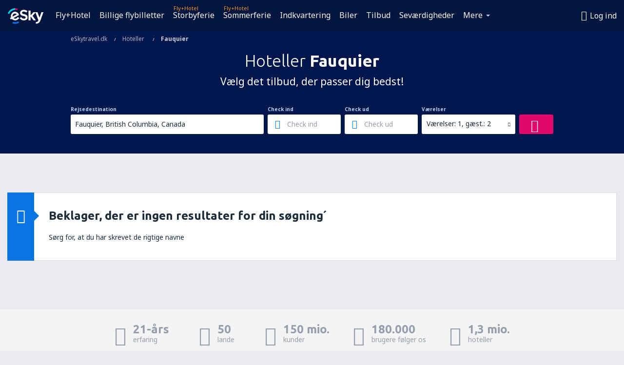

--- FILE ---
content_type: text/html; charset=UTF-8
request_url: https://www.eskytravel.dk/hoteller/ci/108815/hoteli-fauquier
body_size: 21852
content:

<!DOCTYPE html>
<!--[if IE]><![endif]-->
<!--[if IE 9 ]><html lang="da" class="ie9"><![endif]-->
<!--[if (gt IE 9)|!(IE)]><!-->
	<html
	lang="da"> <!--<![endif]-->
	<head>
				<link href="https://fonts.googleapis.com/css?family=Ubuntu:300,700|Noto+Sans:400,700|Source+Code+Pro:400,700&amp;subset=latin,cyrillic-ext,latin-ext&amp;display=swap" rel="preload" as="style">

					<meta charset="utf-8">

			<meta http-equiv="X-UA-Compatible" content="IE=Edge,chrome=1"/>
			<meta name="viewport" content="width=device-width, initial-scale=1.0, maximum-scale=1, user-scalable=no"/>
							    <title>Hoteller Fauquier Canada - Hoteller Fauquier - Hotelbooking - eSkytravel.dk</title>
<meta name="description" content="Søg hoteller Fauquier - Hoteller Fauquier - Book dit hotel nu!">
<meta name="keywords" content="Hoteller Fauquier, hoteller Fauquier, billige hoteller Fauquier, booking hoteller Fauquier, søg hoteller Fauquier">

    <meta name="robots" content="all" />

    <link rel="canonical" href="https://www.eskytravel.dk/hoteller/ci/108815/hoteli-fauquier" />
<meta property="og:locale" content="da_DK" />
<meta property="og:site_name" content="eSkytravel.dk - Flybillet, Storbyferie, Sommerferie" />

    <meta property="og:title" content="Hoteller Fauquier Canada - Hoteller Fauquier - Hotelbooking - eSkytravel.dk" />

<meta property="og:type" content="website" />
    <meta property="og:image" content="https://static1.eskypartners.com/logos/partners/da_DK/logo_square.jpg" />
    <meta property="og:url" content="https://www.eskytravel.dk/hoteller/ci/108815/hoteli-fauquier" />

    <meta property="og:description" content="Søg hoteller Fauquier - Hoteller Fauquier - Book dit hotel nu!" />



						 <link rel="alternate" hreflang="bg" href="https://www.esky.bg/hoteli/ci/108815/hoteli-fauquier" />
								 <link rel="alternate" hreflang="bg-BG" href="https://www.esky.bg/hoteli/ci/108815/hoteli-fauquier" />
								 <link rel="alternate" hreflang="bs" href="https://www.esky.ba/hoteli/ci/108815/hoteli-fauquier" />
								 <link rel="alternate" hreflang="bs-BA" href="https://www.esky.ba/hoteli/ci/108815/hoteli-fauquier" />
								 <link rel="alternate" hreflang="cs" href="https://www.esky.cz/hotely/ci/108815/hotely-fauquier" />
								 <link rel="alternate" hreflang="cs-CZ" href="https://www.esky.cz/hotely/ci/108815/hotely-fauquier" />
								 <link rel="alternate" hreflang="da" href="https://www.eskytravel.dk/hoteller/ci/108815/hoteli-fauquier" />
								 <link rel="alternate" hreflang="da-DK" href="https://www.eskytravel.dk/hoteller/ci/108815/hoteli-fauquier" />
								 <link rel="alternate" hreflang="de" href="https://www.eskytravel.de/hotels/ci/108815/hotels-fauquier" />
								 <link rel="alternate" hreflang="de-AT" href="https://www.esky.at/hotels/ci/108815/hotels-fauquier" />
								 <link rel="alternate" hreflang="de-CH" href="https://www.eskytravel.ch/hotels/ci/108815/hotels-fauquier" />
								 <link rel="alternate" hreflang="de-DE" href="https://www.eskytravel.de/hotels/ci/108815/hotels-fauquier" />
								 <link rel="alternate" hreflang="el" href="https://www.esky.gr/xenodohia/ci/108815/xenodohia-fauquier" />
								 <link rel="alternate" hreflang="el-GR" href="https://www.esky.gr/xenodohia/ci/108815/xenodohia-fauquier" />
								 <link rel="alternate" hreflang="en" href="https://www.esky.com/hotels/ci/108815/hotels-fauquier" />
								 <link rel="alternate" hreflang="en-142" href="https://www.esky.eu/hotels/ci/108815/hotels-fauquier" />
								 <link rel="alternate" hreflang="en-150" href="https://www.esky.eu/hotels/ci/108815/hotels-fauquier" />
								 <link rel="alternate" hreflang="en-EG" href="https://www.esky.com.eg/hotels/ci/108815/hotels-fauquier" />
								 <link rel="alternate" hreflang="en-GB" href="https://www.esky.co.uk/hotels/ci/108815/hotels-fauquier" />
								 <link rel="alternate" hreflang="en-HK" href="https://www.esky.com.hk/hotels/ci/108815/hotels-fauquier" />
								 <link rel="alternate" hreflang="en-IE" href="https://www.esky.ie/hotels/ci/108815/hotels-fauquier" />
								 <link rel="alternate" hreflang="en-KE" href="https://www.esky.co.ke/hotels/ci/108815/hotels-fauquier" />
								 <link rel="alternate" hreflang="en-MY" href="https://www.esky.com.my/hotels/ci/108815/hotels-fauquier" />
								 <link rel="alternate" hreflang="en-NG" href="https://www.esky.com.ng/hotels/ci/108815/hotels-fauquier" />
								 <link rel="alternate" hreflang="en-NZ" href="https://www.eskytravel.co.nz/hotels/ci/108815/hotels-fauquier" />
								 <link rel="alternate" hreflang="en-SG" href="https://www.esky.com.sg/hotels/ci/108815/hotels-fauquier" />
								 <link rel="alternate" hreflang="en-US" href="https://www.esky.com/hotels/ci/108815/hotels-fauquier" />
								 <link rel="alternate" hreflang="en-ZA" href="https://www.eskytravel.co.za/hotels/ci/108815/hotels-fauquier" />
								 <link rel="alternate" hreflang="es" href="https://www.edestinos.com/hoteles/ci/108815/hoteles-fauquier" />
								 <link rel="alternate" hreflang="es-BO" href="https://www.edestinos.com.bo/hoteles/ci/108815/hoteles-fauquier" />
								 <link rel="alternate" hreflang="es-CL" href="https://www.edestinos.cl/hoteles/ci/108815/hoteles-fauquier" />
								 <link rel="alternate" hreflang="es-CO" href="https://www.edestinos.com.co/hoteles/ci/108815/hoteles-fauquier" />
								 <link rel="alternate" hreflang="es-CR" href="https://www.edestinos.cr/hoteles/ci/108815/hoteles-fauquier" />
								 <link rel="alternate" hreflang="es-DO" href="https://www.edestinos.com.do/hoteles/ci/108815/hoteles-fauquier" />
								 <link rel="alternate" hreflang="es-ES" href="https://www.esky.es/hoteles/ci/108815/hoteles-fauquier" />
								 <link rel="alternate" hreflang="es-GT" href="https://www.edestinos.com.gt/hoteles/ci/108815/hoteles-fauquier" />
								 <link rel="alternate" hreflang="es-HN" href="https://www.edestinos.com.hn/hoteles/ci/108815/hoteles-fauquier" />
								 <link rel="alternate" hreflang="es-MX" href="https://www.edestinos.com.mx/hoteles/ci/108815/hoteles-fauquier" />
								 <link rel="alternate" hreflang="es-NI" href="https://www.edestinos.com.ni/hoteles/ci/108815/hoteles-fauquier" />
								 <link rel="alternate" hreflang="es-PA" href="https://www.edestinos.com.pa/hoteles/ci/108815/hoteles-fauquier" />
								 <link rel="alternate" hreflang="es-PE" href="https://www.edestinos.com.pe/hoteles/ci/108815/hoteles-fauquier" />
								 <link rel="alternate" hreflang="es-PR" href="https://www.edestinos.com.pr/hoteles/ci/108815/hoteles-fauquier" />
								 <link rel="alternate" hreflang="es-PY" href="https://www.edestinos.com.py/hoteles/ci/108815/hoteles-fauquier" />
								 <link rel="alternate" hreflang="es-SV" href="https://www.edestinos.com.sv/hoteles/ci/108815/hoteles-fauquier" />
								 <link rel="alternate" hreflang="fi" href="https://www.esky.fi/hotellit/ci/108815/hoteli-fauquier" />
								 <link rel="alternate" hreflang="fi-FI" href="https://www.esky.fi/hotellit/ci/108815/hoteli-fauquier" />
								 <link rel="alternate" hreflang="fr" href="https://www.esky.fr/hotels/ci/108815/hotels-fauquier" />
								 <link rel="alternate" hreflang="fr-FR" href="https://www.esky.fr/hotels/ci/108815/hotels-fauquier" />
								 <link rel="alternate" hreflang="fr-MA" href="https://www.esky.co.ma/hotels/ci/108815/hotels-fauquier" />
								 <link rel="alternate" hreflang="hr" href="https://www.esky.hr/hoteli/ci/108815/hoteli-fauquier" />
								 <link rel="alternate" hreflang="hr-HR" href="https://www.esky.hr/hoteli/ci/108815/hoteli-fauquier" />
								 <link rel="alternate" hreflang="hu" href="https://www.esky.hu/hotelek/ci/108815/hotelek-fauquier" />
								 <link rel="alternate" hreflang="hu-HU" href="https://www.esky.hu/hotelek/ci/108815/hotelek-fauquier" />
								 <link rel="alternate" hreflang="it" href="https://www.eskytravel.it/hotel/ci/108815/alberghi-fauquier" />
								 <link rel="alternate" hreflang="it-IT" href="https://www.eskytravel.it/hotel/ci/108815/alberghi-fauquier" />
								 <link rel="alternate" hreflang="nb" href="https://www.eskytravel.no/hoteller/ci/108815/hoteli-fauquier" />
								 <link rel="alternate" hreflang="nb-NO" href="https://www.eskytravel.no/hoteller/ci/108815/hoteli-fauquier" />
								 <link rel="alternate" hreflang="nl" href="https://www.esky.nl/hotels/ci/108815/hotels-fauquier" />
								 <link rel="alternate" hreflang="nl-BE" href="https://www.eskytravel.be/hotels/ci/108815/hotels-fauquier" />
								 <link rel="alternate" hreflang="nl-NL" href="https://www.esky.nl/hotels/ci/108815/hotels-fauquier" />
								 <link rel="alternate" hreflang="pl" href="https://www.esky.pl/hotele/ci/108815/hotele-fauquier" />
								 <link rel="alternate" hreflang="pl-PL" href="https://www.esky.pl/hotele/ci/108815/hotele-fauquier" />
								 <link rel="alternate" hreflang="pt" href="https://www.esky.pt/hoteis/ci/108815/hoteis-fauquier" />
								 <link rel="alternate" hreflang="pt-PT" href="https://www.esky.pt/hoteis/ci/108815/hoteis-fauquier" />
								 <link rel="alternate" hreflang="ro" href="https://www.esky.ro/hoteluri/ci/108815/hoteluri-fauquier" />
								 <link rel="alternate" hreflang="ro-MD" href="https://www.esky.md/hoteluri/ci/108815/hoteluri-fauquier" />
								 <link rel="alternate" hreflang="ro-RO" href="https://www.esky.ro/hoteluri/ci/108815/hoteluri-fauquier" />
								 <link rel="alternate" hreflang="sk" href="https://www.esky.sk/hotely/ci/108815/hotely-fauquier" />
								 <link rel="alternate" hreflang="sk-SK" href="https://www.esky.sk/hotely/ci/108815/hotely-fauquier" />
								 <link rel="alternate" hreflang="sr" href="https://www.esky.rs/hoteli/ci/108815/hoteli-fauquier" />
								 <link rel="alternate" hreflang="sr-RS" href="https://www.esky.rs/hoteli/ci/108815/hoteli-fauquier" />
								 <link rel="alternate" hreflang="sv" href="https://www.esky.se/hotell/ci/108815/hoteli-fauquier" />
								 <link rel="alternate" hreflang="sv-SE" href="https://www.esky.se/hotell/ci/108815/hoteli-fauquier" />
								 <link rel="alternate" hreflang="tr" href="https://www.esky.com.tr/otel/ci/108815/otel-fauquier" />
								 <link rel="alternate" hreflang="tr-TR" href="https://www.esky.com.tr/otel/ci/108815/otel-fauquier" />
								 <link rel="alternate" hreflang="x-default" href="https://www.esky.com/hotels/ci/108815/hotels-fauquier" />
			
	<meta name="fragment" content="!" />


			
			<script>
LUX=(function(){var a=("undefined"!==typeof(LUX)&&"undefined"!==typeof(LUX.gaMarks)?LUX.gaMarks:[]);var d=("undefined"!==typeof(LUX)&&"undefined"!==typeof(LUX.gaMeasures)?LUX.gaMeasures:[]);var j="LUX_start";var k=window.performance;var l=("undefined"!==typeof(LUX)&&LUX.ns?LUX.ns:(Date.now?Date.now():+(new Date())));if(k&&k.timing&&k.timing.navigationStart){l=k.timing.navigationStart}function f(){if(k&&k.now){return k.now()}var o=Date.now?Date.now():+(new Date());return o-l}function b(n){if(k){if(k.mark){return k.mark(n)}else{if(k.webkitMark){return k.webkitMark(n)}}}a.push({name:n,entryType:"mark",startTime:f(),duration:0});return}function m(p,t,n){if("undefined"===typeof(t)&&h(j)){t=j}if(k){if(k.measure){if(t){if(n){return k.measure(p,t,n)}else{return k.measure(p,t)}}else{return k.measure(p)}}else{if(k.webkitMeasure){return k.webkitMeasure(p,t,n)}}}var r=0,o=f();if(t){var s=h(t);if(s){r=s.startTime}else{if(k&&k.timing&&k.timing[t]){r=k.timing[t]-k.timing.navigationStart}else{return}}}if(n){var q=h(n);if(q){o=q.startTime}else{if(k&&k.timing&&k.timing[n]){o=k.timing[n]-k.timing.navigationStart}else{return}}}d.push({name:p,entryType:"measure",startTime:r,duration:(o-r)});return}function h(n){return c(n,g())}function c(p,o){for(i=o.length-1;i>=0;i--){var n=o[i];if(p===n.name){return n}}return undefined}function g(){if(k){if(k.getEntriesByType){return k.getEntriesByType("mark")}else{if(k.webkitGetEntriesByType){return k.webkitGetEntriesByType("mark")}}}return a}return{mark:b,measure:m,gaMarks:a,gaMeasures:d}})();LUX.ns=(Date.now?Date.now():+(new Date()));LUX.ac=[];LUX.cmd=function(a){LUX.ac.push(a)};LUX.init=function(){LUX.cmd(["init"])};LUX.send=function(){LUX.cmd(["send"])};LUX.addData=function(a,b){LUX.cmd(["addData",a,b])};LUX_ae=[];window.addEventListener("error",function(a){LUX_ae.push(a)});LUX_al=[];if("function"===typeof(PerformanceObserver)&&"function"===typeof(PerformanceLongTaskTiming)){var LongTaskObserver=new PerformanceObserver(function(c){var b=c.getEntries();for(var a=0;a<b.length;a++){var d=b[a];LUX_al.push(d)}});try{LongTaskObserver.observe({type:["longtask"]})}catch(e){}};
LUX.label="esky_hotels_search_results_seo";
LUX.samplerate = (function (p, s) { try { return Math.max.apply(null, String(s).split(';').map(function (v, i) { return i === 0 ? ['*', v] : v.split(':'); }).map(function (a) { return [new RegExp('^' + a[0].replace(/\*/g, '.*').replace(/\+/g, '\\$&'), 'i'), parseInt(a[1], 10) ]; }).filter(function (a) { return a[0].test(p); }).map(function (a) { return a[1]; })) || void 0 } catch(e) { return; }; })(location.pathname, "20");
</script>
<script src="https://cdn.speedcurve.com/js/lux.js?id=4134562730" defer crossorigin="anonymous"></script>
			<script>
(function (w, d, s, l, i, g) {
	w[l] = w[l] || [];
	w[l].push({ 'gtm.start': new Date().getTime(), event: 'gtm.js' });
	var f = d.getElementsByTagName(s)[0],
		j = d.createElement(s),
		dl = l != 'dataLayer' ? '&l=' + l : '';
	j.async = true;
	(j.id = g), (j.src = 'https://etm.eskytravel.dk/gtm.js?id=' + i + dl);
	f.parentNode.insertBefore(j, f);
})(window, document, 'script', 'dataLayer', 'GTM-NH83QL6', 'esky.gtm.global');
</script>
<script>
(function (w, d, s, p) {
	w._edls = w._edls || [];
	w._edls.push(['set', 'esky.page.label', 'hotels.search.results']);
	var f = d.getElementsByTagName(s)[0],
		j = d.createElement(s);
	j.async = true;
	j.id = 'esky-dls';
	j.dataset.prefix = p;
	j.dataset.schema = 'messages';
	j.src = p + '/dls.js';
	f.parentNode.insertBefore(j, f);
})(window, document, 'script', 'https://www.esky.com/data-layer');
</script>

			
	<script>
		dataLayer = [];

					dataLayer.push({"Destination":{"CityCode":"108815","CityName":"Fauquier","CountryCode":"CA","CountryName":"Canada"},"Filters":{"Object":"False","Stars":"False","TripAdvisorRating":"False"},"Travellers":{"PaxCount":2,"Adults":2,"Children":0},"QSF":{"RoomsCount":1,"StayLength":0},"Page":{"Category":"Hotels","Type":"Search hotels"},"Url":"https:\/\/www.eskytravel.dk\/hoteller\/ci\/108815\/hoteli-fauquier"});
		
		function setFirstTimeVisit(cookieName) {
			function formatDate(param) {
				return ('0' + param).slice(-2);
			}

			function getPresentDate() {
				var today = new Date();
				var date = today.getFullYear() +
					formatDate(today.getMonth() + 1) +
					formatDate(today.getDate()) +
					formatDate(today.getHours()) +
					formatDate(today.getMinutes());

				return date;
			}

			function setCookie() {
				document.cookie = cookieName + '=' + getPresentDate() + ';path=/;expires=' + new Date(+new Date() + 24 * 60 * 60 * 1000 * 365);
			}

			function getCookieValues() {
				return document.cookie.match(RegExp('(?:^|;\\s*)' + cookieName + '=([^;]*)'));
			}

			function isCookieSet() {
				var match = getCookieValues();
				return (match != null && match.length > 0);
			}

			if (!isCookieSet()) {
				setCookie();
			}

			dataLayer.push({
				'UserFirstVisitDate': getCookieValues()[1]
			})
		}

		setFirstTimeVisit('firstTimeVisit');
	</script>




			<script>
	var _eac = _eac || {};

	_eac.start = new Date();
	_eac.url = '/patalyst/v1.1';
	_eac.disabledActions = '[]';
	_eac.enabled = true;
	_eac.dimensions = [];
						_eac.dimensions.push([ 'TestAB', 'site not tested', 'String' ]);
								_eac.dimensions.push([ 'Partner', 'ESKYDK', 'String' ]);
			
	function extendObj (objA, objB) {
		for (var i in objB) {
			if (objB.hasOwnProperty(i)) {
				objA[i] = objB[i];
			}
		}
	}

	var ibeConfig = {};
	var dbrRoutes = {};
	var i18n = {};
	//JS logger
	var logger = {
		adapters: [
						{
				name: 'http',
				level: ['ERROR']
			}
		],
		url: '/_fe/log'
	};

		var routesAsync = "/res/b1843/common/js-routing/prod_da_dk.js";
	
	function i18nExtend(_i18n) {
		extendObj(i18n, _i18n)
	}
</script>

<link rel="shortcut icon" href="https://static1.eskypartners.com/favicons/esky.ico"/>
	<meta name="theme-color" content="#031639">
<link href="https://www.eskytravel.dk/res/b1843/eui/css/default/templates/default.css" type="text/css" rel="stylesheet" />
	<link href="https://www.eskytravel.dk/res/b1843/eui/css/default/pages/hotels/search-results.css" type="text/css" rel="stylesheet" />

<!--[if IE 9]>
<script src="/res/b1843/eui/js/vendor/es6-shim.min.js"></script>
<![endif]-->
<!--[if lt IE 9]>
<script src="/res/b1843/eui/js/vendor/html5shiv.min.js"></script>
<script src="/res/b1843/eui/js/vendor/es5-shim.min.js"></script>
<![endif]-->
<!--[if lt IE 8]>
<script src="/res/b1843/eui/js/vendor/json3.min.js"></script>
<![endif]-->

<script>
	if (!Object.assign || !window.Promise) {
		var shim = document.createElement('script');
		shim.setAttribute('src', '/res/b1843/eui/js/vendor/es6-shim.min.js');
		document.getElementsByTagName('head')[0].appendChild(shim);
	}
</script>

		
	    					
		
		
		<link href="https://fonts.googleapis.com/css?family=Ubuntu:300,700|Noto+Sans:400,700|Source+Code+Pro:400,700&amp;subset=latin,cyrillic-ext,latin-ext&amp;display=swap" rel="stylesheet" type="text/css">
																				<link href="https://www.eskytravel.dk/res/b1843/eui/js/0.js" as="script" rel="preload">
											<link href="https://www.eskytravel.dk/res/b1843/eui/js/2.js" as="script" rel="preload">
											<link href="https://www.eskytravel.dk/res/b1843/eui/js/1.js" as="script" rel="preload">
											<link href="https://www.eskytravel.dk/res/b1843/eui/js/3.js" as="script" rel="preload">
											<link href="https://www.eskytravel.dk/res/b1843/eui/js/4.js" as="script" rel="preload">
											<link href="https://www.eskytravel.dk/res/b1843/eui/js/5.js" as="script" rel="preload">
											<link href="https://www.eskytravel.dk/res/b1843/eui/js/6.js" as="script" rel="preload">
											<link href="https://www.eskytravel.dk/res/b1843/eui/js/7.js" as="script" rel="preload">
											<link href="https://www.eskytravel.dk/res/b1843/eui/js/common.js" as="script" rel="preload">
											<link href="https://www.eskytravel.dk/res/b1843/eui/js/router.js" as="script" rel="preload">
											<link href="https://www.eskytravel.dk/res/b1843/eui/js/partners-locale/da_dk.js" as="script" rel="preload">
											<link href="https://www.eskytravel.dk/res/b1843/eui/js/8.js" as="script" rel="preload">
											<link href="https://www.eskytravel.dk/res/b1843/eui/js/9.js" as="script" rel="preload">
											<link href="https://www.eskytravel.dk/res/b1843/eui/js/22.js" as="script" rel="preload">
											<link href="https://www.eskytravel.dk/res/b1843/eui/js/hotels/search-results.js" as="script" rel="preload">
														
								<script src="https://www.eskytravel.dk/res/b1843/eui/js/affiliates/cj.js" defer></script>
				</head>

	<body
		id="default_container"
		data-go-test-id=""
		data-go-test-version=""
		data-route="esky_hotels_search_results_seo_www.eskytravel.dk"
		 data-action="searchResultsHotels" class="action-searchResultsHotels searchResultsHotels" 		 	>
										<!-- Google Tag Manager -->
	<noscript>
		<iframe src="//www.googletagmanager.com/ns.html?id=GTM-58WRXQJ" height="0" width="0" style="display:none;visibility:hidden"></iframe>
	</noscript>

	<script>
		(function(w,d,s,l,i){w[l]=w[l]||[];w[l].push({'gtm.start':
				new Date().getTime(),event:'gtm.js'});var f=d.getElementsByTagName(s)[0],
				j=d.createElement(s),dl=l!='dataLayer'?'&l='+l:'';j.async=true;j.src=
				'//www.googletagmanager.com/gtm.js?id='+i+dl;f.parentNode.insertBefore(j,f);
		})(window,document,'script','dataLayer','GTM-58WRXQJ');
	</script>

	<script type="text/javascript">
		window[window.addEventListener ? 'addEventListener' : 'attachEvent']('load', function () {
			dataLayer.push({
				'event': 'LoadingDone'
			});
		}, false);
	</script>
					
						
		
							
		
							
			
								
															
							
		
				
					
	<noscript class="no-js">
						
		
		
		
		
		
		<img src="/tomcatalyst/v1.0/?eventData=%7B%22Code%22%3A%22JS_NotSupported%22%2C%22Group%22%3A%22FE%22%2C%22User%22%3A%22MBHLFPSDGL%22%2C%22Session%22%3Anull%2C%22Dimensions%22%3A%5B%7B%22Name%22%3A%22TestAB%22%2C%22Value%22%3A%22site%20not%20tested%22%2C%22ValueType%22%3A1%7D%2C%7B%22Name%22%3A%22Partner%22%2C%22Value%22%3A%22ESKYDK%22%2C%22ValueType%22%3A1%7D%2C%7B%22Name%22%3A%22URL%22%2C%22Value%22%3A%22https%3A%5C%2F%5C%2Fwww.eskytravel.dk%5C%2Fapi%5C%2Fv1.3%5C%2Fportlet%5C%2Fheader.html%3FheaderClass%3Dtransparent%26partner_id%3DESKYDK%26path%3D%252Fhoteller%252Fci%252F108815%252Fhoteli-fauquier%22%2C%22ValueType%22%3A1%7D%2C%7B%22Name%22%3A%22Domain%22%2C%22Value%22%3Anull%2C%22ValueType%22%3A1%7D%2C%7B%22Name%22%3A%22BrowserName%22%2C%22Value%22%3A%22ClaudeBot%22%2C%22ValueType%22%3A1%7D%2C%7B%22Name%22%3A%22BrowserVersion%22%2C%22Value%22%3A%221.0%22%2C%22ValueType%22%3A1%7D%2C%7B%22Name%22%3A%22System%22%2C%22Value%22%3A%22Mac%20OS%20X%22%2C%22ValueType%22%3A1%7D%2C%7B%22Name%22%3A%22MobileDevice%22%2C%22Value%22%3A%22false%22%2C%22ValueType%22%3A8%7D%2C%7B%22Name%22%3A%22ReturningVisitor%22%2C%22Value%22%3Afalse%2C%22ValueType%22%3A8%7D%5D%7D" width="1" height="1"/>

			<div class="msg-box  info">
		<i class="ico-msg icon-alert"></i>
		<div class="content">
							<h5 class="header">Noget af indholdet er ikke synligt for dig</h5>
										<p class="description">JavaScript (bruges til interaktivt indhold osv.) er blevet deaktiveret i din browser. Medmindre du aktiverer det, fungerer webstedet ikke korrekt eller overhovedet ikke.</p>
						
							<div class="description">			<div class="btn-list">
				<strong>Sådan aktiveres JavaScript:</strong>
				<ul>
											<li>
							<a href="https://support.google.com/chrome/answer/114662?hl=en" class="btn small function" rel="nofollow" target="_blank">Chrome</a>
						</li>
											<li>
							<a href="https://support.mozilla.org/en-US/kb/javascript-settings-for-interactive-web-pages" class="btn small function" rel="nofollow" target="_blank">Firefox</a>
						</li>
											<li>
							<a href="https://support.microsoft.com/en-gb/gp/howtoscript" class="btn small function" rel="nofollow" target="_blank">Internet Explorer</a>
						</li>
											<li>
							<a href="https://support.apple.com/en-us/HT201265" class="btn small function" rel="nofollow" target="_blank">Safari</a>
						</li>
											<li>
							<a href="http://www.opera.com/docs/browserjs/" class="btn small function" rel="nofollow" target="_blank">Opera</a>
						</li>
									</ul>
			</div>
		</div>
			
			
			
			
			
					</div>
	</div>

	
	</noscript>

		
									
				
		<header id="header-top" class="transparent">
			<div class="header-wrapper">
				<div class="logo-section">
											<a class="logo" href="https://www.eskytravel.dk/" target="_top" >
							<span class="back-to-mainpage"><< forside</span>
														<img class="logo-img" src="https://static1.eskypartners.com/logos/eskypldbr30-white.svg"  alt="eSkytravel.dk - Flybillet, Storbyferie, Sommerferie"
					 data-static-img-url="https://static1.eskypartners.com/logos/eskypldbr30-white.png"/>
					
						</a>
									</div>
									
		
		<nav class="main-nav">
			<ul class="site-menu menu mobile-menu">
																													<li class="tree-item main-tabs">

																									<a href="/fly+hotel/" title="Fly+Hotel" class="menu-link link-1 tx-link">Fly+Hotel</a>
															</li>
																				<li class="tree-item main-tabs">

																									<a href="/billige-flybilletter" title="Billige flybilletter" class="menu-link link-2 tx-link">Billige flybilletter</a>
															</li>
																				<li class="tree-item main-tabs with-badge">

																	<span class="item-badge">Fly+Hotel</span>
																									<a href="/fly+hotel/1-storbyferie" title="Storbyferie" class="menu-link link-3 tx-link">Storbyferie</a>
															</li>
																				<li class="tree-item main-tabs with-badge">

																	<span class="item-badge">Fly+Hotel</span>
																									<a href="/fly+hotel/2-sommerferie" title="Sommerferie" class="menu-link link-4 tx-link">Sommerferie</a>
															</li>
																				<li class="tree-item main-tabs">

																									<a href="/indkvartering/" title="Indkvartering" class="menu-link link-5 tx-link">Indkvartering</a>
															</li>
																				<li class="tree-item main-tabs">

																									<a href="https://www.booking.com/cars/index.html?aid=2433842&amp;adplat=cross_product_bar&amp;label=label=pagehome-link-2433842-click_CARheadertab&amp;prefcurrency=DKK&amp;selected_currency=DKK&amp;lang=dk" rel="nofollow" target="_blank" rel="noreferrer noopener" title="Biler" class="menu-link link-6 tx-link">Biler</a>
															</li>
																				<li class="tree-item main-tabs">

																									<a href="/tilbud" title="Tilbud" class="menu-link link-7 tx-link">Tilbud</a>
															</li>
																				<li class="tree-item main-tabs">

																									<a href="https://www.getyourguide.dk/?partner_id=6PH6GQ5&amp;cmp=DK" rel="nofollow" title="Seværdigheder" target="_blank" class="menu-link link-8 tx-link">Seværdigheder</a>
															</li>
																																																							<li class="tree-item menu-more">

																									<a href="https://go.eskytravel.dk/forsikring" title="Forsikring" class="menu-link link-1 tx-link">Forsikring</a>
															</li>
																				<li class="tree-item menu-more">

																									<a href="https://eskytravel-dk.mozio.com/?campaign=website" rel="nofollow" target="_blank" rel="noreferrer noopener" title="Lufthavnstransport" class="menu-link link-2 tx-link">Lufthavnstransport</a>
															</li>
																				<li class="tree-item menu-more">

																									<a href="https://eskybymozio.travelcar.com/da-DK/?utm_source=partner&amp;utm_medium=eskybymobio&amp;utm_campaign=park-da&amp;utm_content=website-home" rel="nofollow" target="_blank" title="Parkering" class="menu-link link-3 tx-link">Parkering</a>
															</li>
																				<li class="tree-item menu-more">

																									<a href="https://esky-dk.tickets-partners.com/" rel="nofollow" target="_blank" title="Sportsbegivenheder" class="menu-link link-4 tx-link">Sportsbegivenheder</a>
															</li>
																				<li class="tree-item menu-more">

																									<a href="https://boataround.com/da?ref_afi=esky-dk" rel="nofollow" title="Bade" class="menu-link link-5 tx-link">Bade</a>
															</li>
																				<li class="tree-item menu-more">

																									<a href="https://www.ferryscanner.com/da/faerge?ref=esky" rel="nofollow" target="_blank" title="Færgeoverfarter" class="menu-link link-6 tx-link">Færgeoverfarter</a>
															</li>
																				<li class="tree-item menu-more">

																									<a href="https://go.eskytravel.dk/visa" title="Visa" class="menu-link link-7 tx-link">Visa</a>
															</li>
																				<li class="tree-item menu-more">

																									<a href="https://app.eskytravel.dk/?utm_source=eskytravel.dk&amp;utm_medium=menu" target="_blank" title="Mobilapp" class="menu-link link-8 tx-link">Mobilapp</a>
															</li>
																				<li class="tree-item menu-more">

																									<a href="/flyselskaber" title="Flyselskaber" class="menu-link link-9 tx-link">Flyselskaber</a>
															</li>
																				<li class="tree-item menu-more">

																									<a href="/lufthavne" title="Lufthavne" class="menu-link link-10 tx-link">Lufthavne</a>
															</li>
																				<li class="tree-item menu-more">

																									<a href="/anmeldelser" title="Anmeldelser" class="menu-link link-11 tx-link">Anmeldelser</a>
															</li>
																				<li class="tree-item menu-more">

																									<a href="/rejsetips" title="Rejsetips" class="menu-link link-12 tx-link">Rejsetips</a>
															</li>
																				<li class="tree-item menu-more">

																									<a href="/radar" title="Flyradar" class="menu-link link-13 tx-link">Flyradar</a>
															</li>
																				<li class="tree-item menu-more">

																									<a href="/userzone/login" rel="nofollow" title="Bookinghåndtering" class="menu-link link-14 tx-link">Bookinghåndtering</a>
															</li>
															
									<li class="main-tabs more-tab tree-item main-menu-dropdown hide-medium">
						<a href="javascript:void(null)" class="menu-link more"
						   data-content-id="main-menu-more-box">Mere</a>
						<ul id="main-menu-more-box" class="dropdown-content"
						    data-dropdown-content-id="main-menu-more-box">
																																																	<li>
											<a href="https://go.eskytravel.dk/forsikring" title="Forsikring">Forsikring</a>
										</li>
																			<li>
											<a href="https://eskytravel-dk.mozio.com/?campaign=website" rel="nofollow" target="_blank" rel="noreferrer noopener" title="Lufthavnstransport">Lufthavnstransport</a>
										</li>
																			<li>
											<a href="https://eskybymozio.travelcar.com/da-DK/?utm_source=partner&amp;utm_medium=eskybymobio&amp;utm_campaign=park-da&amp;utm_content=website-home" rel="nofollow" target="_blank" title="Parkering">Parkering</a>
										</li>
																			<li>
											<a href="https://esky-dk.tickets-partners.com/" rel="nofollow" target="_blank" title="Sportsbegivenheder">Sportsbegivenheder</a>
										</li>
																			<li>
											<a href="https://boataround.com/da?ref_afi=esky-dk" rel="nofollow" title="Bade">Bade</a>
										</li>
																			<li>
											<a href="https://www.ferryscanner.com/da/faerge?ref=esky" rel="nofollow" target="_blank" title="Færgeoverfarter">Færgeoverfarter</a>
										</li>
																			<li>
											<a href="https://go.eskytravel.dk/visa" title="Visa">Visa</a>
										</li>
																			<li>
											<a href="https://app.eskytravel.dk/?utm_source=eskytravel.dk&amp;utm_medium=menu" target="_blank" title="Mobilapp">Mobilapp</a>
										</li>
																			<li>
											<a href="/flyselskaber" title="Flyselskaber">Flyselskaber</a>
										</li>
																			<li>
											<a href="/lufthavne" title="Lufthavne">Lufthavne</a>
										</li>
																			<li>
											<a href="/anmeldelser" title="Anmeldelser">Anmeldelser</a>
										</li>
																			<li>
											<a href="/rejsetips" title="Rejsetips">Rejsetips</a>
										</li>
																			<li>
											<a href="/radar" title="Flyradar">Flyradar</a>
										</li>
																			<li>
											<a href="/userzone/login" rel="nofollow" title="Bookinghåndtering">Bookinghåndtering</a>
										</li>
																														</ul>
					</li>
							</ul>
		</nav>
	
				
				<div class="header-side-options">
					
											<div class="user-zone-header">
														
	

<div class="hidden">
	<div id="uz-login-box" class="uz-login-box">
		<img class="illustration" src="https://www.eskytravel.dk/_fe/img/illustration-default-user_zone.svg?s=80x80">

		<h4 class="title">Velkommen til Din konto!</h4>

		<p class="description">Log ind og håndter dine bookinger.</p>

		<ul class="uz-menu-wrapper">
							<li class="menu-item user-zone-google">
					<img class="menu-item-img" src="https://www.eskytravel.dk/_fe/img/icon_google_multicolor.svg?s=20x20">
					<span class="menu-item-text">Fortsæt med Google</span>
				</li>
				<li class="menu-item user-zone-facebook">
					<img class="menu-item-img" src="https://www.eskytravel.dk/_fe/img/icon_facebook_multicolor.svg?s=20x20">
					<span class="menu-item-text">Fortsæt med Facebook</span>
				</li>
						<li class="menu-item user-zone-email">
				<img class="menu-item-img" src="https://www.eskytravel.dk/_fe/img/icon_mail.svg?s=20x20">
				<span class="menu-item-text">Log ind med e-mail</span>
			</li>
		</ul>
	</div>
</div>
	
	
				
										</div>
					
												<div id="hamburger-wrapper" class="hamburger-wrapper">
		<div class="hamburger-inner-wrapper">
			<div class="hamburger">
				<span class="line line1"></span>
				<span class="line line2"></span>
				<span class="line line3"></span>
			</div>
			<span class="hamburger-title">Menu<i class="icon icon-eui_arrow_down hide-small"></i></span>
			<span class="hamburger-close"><i class="icon icon-eui_close"></i></span>
		</div>
	</div>
									</div>

							</div>
		</header>
	
<script type="text/javascript">
	i18nExtend({
    "message-dialog": {
        "Your_account_has_been_connected_with_facebook": "Din konto er blevet forbundet med Facebook",
        "You_can_now_sign_in_via_facebook_or_normal_account": "Nu kan du logge ind via din Facebook-profil {$1} og ogs\u00e5 med din e-mailadresse og adgangskode.",
        "Your_account_has_been_disconnected_from_facebook": "Din konto er blevet frakoblet <br \/> en profil p\u00e5 Facebook",
        "You_can_now_sign_in_only_with_email_and_password": "Nu kan du kun logge p\u00e5 din konto med <br \/> e-mailadresse og adgangskode.",
        "Account_with_email_from_current_facebook_profile_already_exists": "Den Facebook-profil, som er logget ind, er forbundet til eksisterende konto.",
        "Sign_in_to_other_facebook_profile_to_connect_it_with_this_account": "Log ind p\u00e5 den anden profil p\u00e5 Facebook for at forbinde den med denne konto.",
        "You_have_already_account_connected_to_other_facebook_profile": "Du har allerede en konto, som er forbundet til en anden Facebook-profil",
        "Sign_in_to_other_facebook_profile_or_via_email": "Log ind med en anden Facebook-profil eller med e-mail og adgangskode.",
        "Changes_have_been_saved": "Oplysningerne er blevet gemt",
        "We_have_sent_you_reset_password_link": "Vi har sendt dig et link til at nulstille din adgangskode.",
        "Check_your_email_to_reset_password": "Kontroll\u00e9r din e-mail og f\u00f8lg instruktionerne i beskeden.",
        "We_have_sent_you_activation_link": "Aktiveringslinket er blevet sendt til din e-mail",
        "Check_your_email_and_follow_instructions_to_activate_account": "Tjek din e-mail og f\u00f8lg instruktionerne for at aktivere din konto.",
        "Welcome_in_our_site": "Velkommen til eSky.pl",
        "We_wish_you_very_best_journeys": "Vi \u00f8nsker dig mange behagelig rejser!",
        "Traveler_added": "Rejsende er blevet tilf\u00f8jet",
        "Traveler_saved": "Rejsende er blevet gemt",
        "Traveler_removed": "Rejsende er blevet fjernet",
        "Callcenter_callback_success_title": "Samtalen er bestilt",
        "Callcenter_callback_success_text": "Du vil snart blive kontaktet af vores konsulent",
        "Travel_group_message_success_title": "Din foresp\u00f8rgsel blev sendt",
        "Travel_group_message_error_title": "Din foresp\u00f8rgsel blev ikke sendt",
        "Travel_group_message_success_description": "Vores konsulent kontakter dig snarest for at planl\u00e6gge rejsen.",
        "Travel_group_message_error_description": "Pr\u00f8v at sende beskeden igen",
        "No_deals_for_specified_date": "Desv\u00e6rre er denne flyvning ikke l\u00e6ngere tilg\u00e6ngelig",
        "No_deals_for_date_more_info": "Dette er en popul\u00e6r rute. Pr\u00f8v at v\u00e6lge en flyvning p\u00e5 en anden dato",
        "Provide_your_data": "Angiv dine oplysninger",
        "To_shorten_reservation_time": "for at fremskynde bookingprocesserne i fremtiden.",
        "Contact_form_success_header": "Beskeden blev sendt!",
        "Contact_form_success_description": "Tak fordi du kontaktede os. Vi vender tilbage til dig hurtigst muligt.",
        "Contact_form_error_header": "Beklager. Din besked blev ikke sendt.",
        "Contact_form_error_description": "Der gik noget galt. Pr\u00f8v igen om et \u00f8jeblik.",
        "Resend_confirmation_success_header": "Bekr\u00e6ftelsen er blevet sendt igen",
        "Resend_confirmation_success_description": "Tjek din e-mail. Hvis du ikke kan se den, skal du tjekke din spam-mappe.",
        "Resend_confirmation_error_header": "Bekr\u00e6ftelsen er ikke blevet sendt igen",
        "Resend_confirmation_error_description": "Vi beklager, men vi kan ikke sende bekr\u00e6ftelsen igen. Pr\u00f8v igen senere.",
        "Resend_confirmation_info_406_header": "Bekr\u00e6ftelsen er ikke blevet sendt\n\n",
        "Resend_confirmation_info_406_description": "Vi behandler for \u00f8jeblikket din booking, og den kan \u00e6ndre sin status inden for kort tid. Vent et par minutter, og pr\u00f8v igen.\n\n",
        "Resend_confirmation_info_409_header": "Din bekr\u00e6ftelse er blevet sendt",
        "Resend_confirmation_info_409_description": "Tjek din spam-mappe, hvis du ikke har modtaget en e-mail fra os.\n\n",
        "Try_to_send_again": "Pr\u00f8v at sende den igen",
        "Or": "eller",
        "Price_operator_info": "Operat\u00f8rtakster er g\u00e6ldende",
        "Hotel_search_not_found_info": "Beklager, der er ingen resultater for din s\u00f8gning\u00b4",
        "Hotel_search_not_found_sub_info": "S\u00f8rg for, at du har skrevet de rigtige navne",
        "Hotel_search_error_info": "Beklager, der er ingen resultater for din s\u00f8gning\u00b4",
        "Hotel_search_error_sub_info": "Pr\u00f8v at s\u00f8ge efter noget andet",
        "Hotel_search_filters_not_found_head": "Der blev ikke fundet nogen resultater for dette filterkriterium",
        "Hotel_search_filters_not_found_desc": "Skift dine filterkriterier eller ryd alle filtre",
        "Hotel_search_filters_not_found_clear_all_filters": "Ryd alle filtre"
    },
    "user-zone-header": {
        "Price_alerts": "Prisunderretninger",
        "Search_history": "S\u00f8gehistorik",
        "Travelers": "Rejsende",
        "Payer_data": "Betalingsoplysninger",
        "Settings": "Kontoindstillinger",
        "Logout": "Log ud",
        "Sign_in": "Log ind",
        "or": "eller",
        "sign_up": "tilmeld",
        "My_account": "Min konto",
        "My_bookings": "Mine bookinger",
        "Co_travelers": "Medrejsende",
        "Payer_data_contact": "Betalingsoplysninger",
        "Account_settings": "Kontoindstillinger",
        "Wallet": "{{parentSiteName}} Wallet"
    },
    "user-zone-login": {
        "Sign_in_facebook": "Log ind med Facebook",
        "or": "eller",
        "email": "E-mail",
        "password": "Adgangskode",
        "remember_me": "Husk mig",
        "Sign_in": "Log ind",
        "Dont_remember_password": "Har du glemt din adgangskode?",
        "Enter_email": "Indtast en e-mailadresse",
        "Enter_valid_email": "Indtast en korrekt e-mailadresse",
        "Enter_password": "Indtast en adgangskode",
        "Wrong_email_or_password": "Indtast den korrekte e-mail",
        "Dont_have_account": "Endnu ingen konto?",
        "Register": "Tilmeld"
    },
    "reset-password-dialog": {
        "Did_you_forget_password": "Har du glemt din adgangskode?",
        "Type_your_email_which_you_login_to_account": "Indtast den e-mailadresse, du bruger til at logge ind p\u00e5 din konto.",
        "Email": "E-mail",
        "I_want_set_new_password": "Jeg vil gerne angive en ny adgangskode",
        "Enter_email": "Indtast e-mailadresse",
        "Enter_valid_email": "Indtast en korrekt e-mailadresse",
        "Check_your_email_to_reset_password": "Kontroll\u00e9r din e-mail og f\u00f8lg instruktionerne i beskeden.",
        "We_have_sent_you_reset_password_link": "Vi har sendt dig et link til at nulstille din adgangskode.",
        "User_with_this_email_does_not_exist": "Der er ikke oprettet en konto med denne e-mailadresse.",
        "This_value_is_not_a_valid_email_address": "Forkert e-mailadresse",
        "Back_to_login": "Tilbage tl login"
    },
    "facebook-connect-dialog": {
        "Connect_account_with_facebook": "Forbind din konto med Facebook",
        "Connect_your_account_with_currently_logged_facebook_profile": "Forbind konto p\u00e5 eSky <b>{$1}<\/b> med den Facebook-profil, der i \u00f8jeblikket er ligget ind, for:",
        "You_can_easy_and_safe_connect_your_account_with_facebook": "Du kan forbinde din konto med din Facebook-profil p\u00e5 en hurtig og sikker m\u00e5de for:",
        "easly_find_friends_traveling_in_the_same_direction": "find nemt venner, der rejser til samme destination",
        "It_looks_that_you_already_have_account": "Det ser ud til, at du allerede har en konto hos os.",
        "share_promotions_and_reservations": "del kampagner og bookinger",
        "sign_in_with_one_click": "log ind med \u00e9t klik",
        "You_decide_what_will_be_published": "Kun du bestemmer, hvad der skal offentligg\u00f8res og hvorn\u00e5r"
    },
    "user-zone-registration": {
        "Sign_in_facebook": "Log ind med Facebook",
        "or": "eller",
        "email": "E-mail",
        "password": "Adgangskode (mindst 6 tegn)",
        "repeat_password": "Indtast adgangskode igen",
        "Regulations_acceptance": "Jeg accepterer<a href=\"{$1}\" class=\"show-regulations dialog-regulations-link\" data-dialog-title=\"Regulations\">vilk\u00e5rene og betingelserne<\/a>",
        "Register": "Tilmeld",
        "Enter_email": "Indtast en e-mailadresse",
        "Enter_valid_email": "Indtast en korrekt e-mailadresse",
        "Enter_password": "Indtast en adgangskode",
        "Password_to_short": "Adgangskoden skal best\u00e5 af mindst 6 tegn",
        "Enter_password_again": "Indtast adgangskode igen",
        "Passwords_are_different": "Adgangskoderne er ikke ens",
        "Regulations_acceptance_needed": "Du skal acceptere vilk\u00e5rene og betingelserne",
        "This_email_is_already_used": "Denne e-mailadresse er allerede i brug"
    },
    "regulations-dialog": {
        "Regulations": "Vilk\u00e5r og betingelser for {$1}",
        "Print": "Udskriv",
        "Open_in_new_window": "\u00c5bn i et nyt vindue",
        "Policy_of_withdrawal": "Tilbagetr\u00e6kningspolitik",
        "Booking_conditions": "Bookingbetingelser",
        "Policy_scope": "Forsikringens omfang"
    }
});</script>

		
									
	<div class="hero with-breadcrumbs hero-under-menu hotel-search-hero"
		>

				<div class="hero-content">
						                        <div class="breadcrumbs" >
            <ol itemscope itemtype="http://schema.org/BreadcrumbList">                        <li itemprop="itemListElement" itemscope itemtype="http://schema.org/ListItem" data-qa-segment="eSkytravel.dk">
                            <a itemprop="item" href="/" class="tx-link">
                                <span itemprop="name">eSkytravel.dk</span>
                            </a>
                            <meta itemprop="position" content="1">
                        </li><li itemprop="itemListElement" itemscope itemtype="http://schema.org/ListItem"
                                data-qa-segment="Hoteller" class="">
                                <a itemprop="item" href="/hoteller" class="tx-link">
                                    <span itemprop="name">Hoteller</span>
                                </a>
                                                                <meta itemprop="position" content="2">
                            </li>                            <li itemprop="itemListElement" itemscope itemtype="http://schema.org/ListItem" data-qa-segment="Fauquier">
                                <span itemprop="name">Fauquier</span>
                                                                <meta itemprop="position" content="3">
                            </li></ol>
        </div>
        					
			
	
	
	
	
	<div class="header-text hide-small" itemscope itemtype="http://schema.org/Product">
				<h1 class="h3 title" itemprop="name">
											Hoteller <strong>Fauquier</strong>					</h1>
		<p class="subtitle hide-medium">
							Vælg det tilbud, der passer dig bedst!					</p>
	</div>

			<section class="qsf-container standalone search">
						
				
	
			<section class="qsf-summary">
			<strong class="destination">
				<span class="label hide-small">Rejsedestination:</span>
				<span class="value">Fauquier, British Columbia, Canada</span>,
			</strong>
							<span class="label-without-dates">Vælg en dato</span>
						<span class="guest-amount">
				<i class="icon-passenger_count"></i>
				2
			</span>
		</section>
	
	<form method="get" action="/hotels/search" class="hotels-qsf tx-form" novalidate="novalidate">
		<fieldset class="wrap destination">
			
        
                    		        <label for="code" class="required">
            Rejsedestination

                    </label>
						    <input type="text" id="destination" name="code" required="required" class="destination " placeholder="By" tabindex="1" value="Fauquier, British Columbia, Canada" />

		</fieldset>
		<fieldset class="wrap check-in-date">
			
        
                    		        <label for="checkInDate" class="required">
            Check ind

                    </label>
						    <input type="text" id="checkInDate" name="checkInDate" required="required" class="date " placeholder="Check ind" tabindex="2" />

		</fieldset>
		<fieldset class="wrap check-out-date">
			
        
                    		        <label for="checkOutDate" class="required">
            Check ud

                    </label>
						    <input type="text" id="checkOutDate" name="checkOutDate" required="required" class="date " placeholder="Check ud" tabindex="3" />

		</fieldset>

		<fieldset class="wrap guests">
			<label for="guests"><span>Værelser</span></label>
			<div id="guests" class="rooms-counter-trigger" tabindex="4"></div>
			<span class="arrow-down icon-arrow-hide-reveal-content"></span>
			<div class="rooms-counter-wrapper hidden"></div>
		</fieldset>

		<button type="submit" class="btn qsf-search hotels" tabindex="5">
			<span class="text"><i class="icon-loupe-search"></i>Søg</span>
		</button>
	</form>

			</section>
				</div>
	</div>
	<div id="ad-hero-slot" class="ad-slot"></div>
		
		
			
		
					
			
	<div class="site-content container">
		<div class="search-results-wrapper">
			
	
	<div class="progress hidden search-results-rendering">

					<div class="animation">
				<div class="css-loader"></div>
			</div>
		
		<p class="h4">
							Vi leder efter tilbud					</p>
		<p class="text"></p>

		<div class="ads">
						</div>
		<div class="billboard"></div>
			</div>
				
	<div class="search-progress-bar hidden"></div>

			<div class="search-results-sidebar">
					
	<div class="hotel-search-filters hidden">
		<div class="filters-loader"></div>
		<div class="filters-header-wrapper"></div>
				
	
	
	<div class="hotel-small-map hide-medium search">
		<img class="map-canvas-img hidden" src="/res/b1843/eui/img/common/map.png" alt="" />

		
		<button class="btn function small show-full-map map-animation">
			<i class="icon icon-map-point2"></i>
			Kort		</button>
	</div>
		<div class="filters-content-wrapper"></div>
	</div>
			</div>
			<div class="search-results-content">
					<div class="hotel-search-filters-tags hide-small hidden"></div>
					<div class="action-buttons-container hidden hide-large"></div>
					
	<div class="hotel-search-sorters hidden"></div>
				    	                        				    	
					
    
    <div class="hotel-search-results">
        <div class="search-results"></div>
    </div>
			</div>
		</div>
	</div>

		
							<footer class="simple">
		<div class="container">
								<ul class="social-proof hide-small">
		<li class="hide-medium">
			<i class="icon icon-cake-circle-2"></i>
			<p class="social-proof-info"><strong>21-års</strong> erfaring</p>
		</li>
		<li class="hide-medium">
			<i class="icon icon-language"></i>
			<p class="social-proof-info"><strong>50</strong> lande</p>
		</li>
		<li>
			<i class="icon icon-happy_face"></i>
			<p class="social-proof-info"><strong>150 mio.</strong> kunder</p>
		</li>
		
					<li>
				<i class="icon icon-facebook_hand"></i>
				<p class="social-proof-info"><strong>180.000</strong> brugere følger os</p>
			</li>
		
		<li>
			<i class="icon icon-hotel_circle"></i>
			<p class="social-proof-info"><strong>1,3 mio.</strong> hoteller</p>
		</li>
	</ul>
			
							<div class="copyright transaction">
						Copyright © eSkyTravel.dk. Alle rettigheder forbeholdes.
			</div>
					</div>
	</footer>


	
	
	
	<div class="seo-links hide-medium">
		<div class="container">
							<div class="last-searched">
					<p class="title-links">Folk, der søgte efter dette, søgte også efter:</p>
					<ul class="list-links">
											<li class="seo-link">
				<a href="/hoteller/ci/59034/hoteli-mostek" class="tx-link"
				   title="Hoteller Mostek" target="_top">Hoteller Mostek</a>
			</li>
					<li class="seo-link">
				<a href="/hoteller/ci/47573/hoteli-boekel" class="tx-link"
				   title="Hoteller Boekel" target="_top">Hoteller Boekel</a>
			</li>
					<li class="seo-link">
				<a href="/hoteller/ci/47508/hoteli-bledowko" class="tx-link"
				   title="Hoteller Błędówko" target="_top">Hoteller Błędówko</a>
			</li>
					<li class="seo-link">
				<a href="/hoteller/ap/rba/hoteli-rabat-sale" class="tx-link"
				   title="Hoteller ved lufthavn Rabat Sale" target="_top">Hoteller ved lufthavn Rabat Sale</a>
			</li>
					<li class="seo-link last">
				<a href="/hoteller/ci/43045/hoteli-saint-jouan-des-guerets" class="tx-link"
				   title="Hoteller Saint-Jouan-des-Guérets" target="_top">Hoteller Saint-Jouan-des-Guérets</a>
			</li>
			
					</ul>
				</div>
						<div class="popular-searches">
				<p class="title-links">Populære søgninger:</p>
				<ul class="list-links">
										<li class="seo-link">
				<a href="/hoteller/ci/ktw/hoteli-katowice" class="tx-link"
				   title="Hoteller Katowice" target="_top">Hoteller Katowice</a>
			</li>
					<li class="seo-link">
				<a href="/hoteller/ci/lon/hoteli-london" class="tx-link"
				   title="Hoteller London" target="_top">Hoteller London</a>
			</li>
					<li class="seo-link">
				<a href="/hoteller/ci/64974/hoteli-serrieres" class="tx-link"
				   title="Hoteller Serrières" target="_top">Hoteller Serrières</a>
			</li>
					<li class="seo-link">
				<a href="/hoteller/ci/21867/hoteli-arcueil" class="tx-link"
				   title="Hoteller Arcueil" target="_top">Hoteller Arcueil</a>
			</li>
					<li class="seo-link last">
				<a href="/hoteller/ap/mkc/hoteli-charles-b-wheeler-downtown-airport" class="tx-link"
				   title="Hoteller ved lufthavn Kansas City Charles B. Wheeler" target="_top">Hoteller ved lufthavn Kansas City Charles B. Wheeler</a>
			</li>
			
				</ul>
			</div>
		</div>
	</div>
		
											<div id="fb-root"></div>

<script
		type="text/javascript"
		src="https://www.eskytravel.dk/getjsconfig?source=esky_hotels_search_results_seo_www.eskytravel.dk&amp;partnerCode=ESKYDK"
></script>

<script type='text/javascript'>
	i18nExtend({
    "outdated-browser-info": {
        "Your_browser_is_outdated": "Din browser er for\u00e6ldet",
        "New_browser_advantages_info": "Nyere browsere sparer dig tid, holder dig mere sikker og lader dig g\u00f8re mere online.",
        "Currently_you_are_using_old_ie": "Du bruger en gammel udgave af IE",
        "Update_your_browser": "Opdater din browser",
        "Try_different_modern_browser": "Pr\u00f8v en anden moderne browser:"
    },
    "regulations-dialog": {
        "Regulations": "Vilk\u00e5r og betingelser for {$1}",
        "Print": "Udskriv",
        "Open_in_new_window": "\u00c5bn i et nyt vindue",
        "Policy_of_withdrawal": "Tilbagetr\u00e6kningspolitik",
        "Booking_conditions": "Bookingbetingelser",
        "Policy_scope": "Forsikringens omfang"
    },
    "splash-screen": {
        "Btn_store": "Download gratis",
        "Kill_splash": "G\u00e5 til hjemmeside",
        "Text_promotion": "&#10003; Attraktive flytilbud<br \/>\n&#10003; S\u00f8gemaskine til billige flybilletter<br \/>\n&#10003; Den st\u00f8rste tilg\u00e6ngelighed af flyselskaber og lufthavne"
    },
    "smart-banner": {
        "App_name_android": "eSky",
        "App_name_ios": "eSky",
        "Description_android": "S\u00f8g og book hurtigere",
        "Description_ios": "S\u00f8g og book hurtigere",
        "Btn_install_short_android": "Download",
        "Btn_install_short_ios": "Download"
    },
    "breadcrumbs": {
        "Type_name": "Skriv navn"
    },
    "hotels-seo-header": {
        "Seo_Hotels_ci_headline": "Hoteller <strong>{{destination}}<\/strong>",
        "Seo_Hotels_ci_headline_1": "Hoteller <strong>{{destination}}<\/strong>",
        "Seo_Hotels_ci_headline_2": "Moteller <strong>{{destination}}<\/strong>",
        "Seo_Hotels_ci_headline_3": "Lejlighedshoteller <strong>{{destination}}<\/strong>",
        "Seo_Hotels_ci_headline_4": "Suiter <strong>{{destination}}<\/strong>",
        "Seo_Hotels_ci_headline_5": "G\u00e6stehuse <strong>{{destination}}<\/strong>",
        "Seo_Hotels_ci_headline_6": "Bed and breakfast <strong>{{destination}}<\/strong>",
        "Seo_Hotels_ci_headline_7": "Kroer <strong>{{destination}}<\/strong>",
        "Seo_Hotels_ci_headline_8": "Resorts <strong>{{destination}}<\/strong>",
        "Seo_Hotels_ci_headline_9": "Campingpladser <strong>{{destination}}<\/strong>",
        "Seo_Hotels_ci_headline_10": "Ferieparker <strong>{{destination}}<\/strong>",
        "Seo_Hotels_ci_headline_11": "Indkvartering <strong>{{destination}}<\/strong>",
        "Seo_Hotels_ci_headline_12": "Villaer <strong>{{destination}}<\/strong>",
        "Seo_Hotels_ci_headline_13": "Sommerhuse <strong>{{destination}}<\/strong>",
        "Seo_Hotels_ci_headline_14": "Hytter <strong>{{destination}}<\/strong>",
        "Seo_Hotels_ci_headline_15": "Overnatninger <strong>{{destination}}<\/strong>",
        "Seo_Hotels_ap_headline": "Hoteller ved lufthavn <strong>{{destination}}<\/strong>",
        "Seo_Hotels_ap_headline_1": "Hoteller ved lufthavn <strong>{{destination}}<\/strong>",
        "Seo_Hotels_ap_headline_2": "Moteller ved lufthavn <strong>{{destination}}<\/strong>",
        "Seo_Hotels_ap_headline_3": "Lejlighedshoteller ved lufthavn <strong>{{destination}}<\/strong>",
        "Seo_Hotels_ap_headline_4": "Suiter ved lufthavn <strong>{{destination}}<\/strong>",
        "Seo_Hotels_ap_headline_5": "G\u00e6stehuse ved lufthavn <strong>{{destination}}<\/strong>",
        "Seo_Hotels_ap_headline_6": "Bed and breakfast ved lufthavn <strong>{{destination}}<\/strong>",
        "Seo_Hotels_ap_headline_7": "Kroer ved lufthavn <strong>{{destination}}<\/strong>",
        "Seo_Hotels_ap_headline_8": "Resorts ved lufthavn <strong>{{destination}}<\/strong>",
        "Seo_Hotels_ap_headline_9": "Campingpladser ved lufthavn <strong>{{destination}}<\/strong>",
        "Seo_Hotels_ap_headline_10": "Ferieparker ved lufthavn <strong>{{destination}}<\/strong>",
        "Seo_Hotels_ap_headline_11": "Indkvartering ved lufthavn <strong>{{destination}}<\/strong>",
        "Seo_Hotels_ap_headline_12": "Villaer ved lufthavn <strong>{{destination}}<\/strong>",
        "Seo_Hotels_ap_headline_13": "Sommerhuse ved lufthavn <strong>{{destination}}<\/strong>",
        "Seo_Hotels_ap_headline_14": "Hytter ved lufthavn <strong>{{destination}}<\/strong>",
        "Seo_Hotels_ap_headline_15": "Overnatning ved lufthavn <strong>{{destination}}<\/strong>"
    },
    "autocomplete": {
        "Departure_airport_choose": "V\u00e6lg oprindelse",
        "Arrival_airport_choose": "V\u00e6lg en lufthavn",
        "Departure_place": "Afgangssted",
        "Arrival_place": "Ankomstdestination",
        "Airport_name": "Navn p\u00e5 lufthavn",
        "Distance_from_center": "Afstand fra bycentrum",
        "Map_submit": "V\u00e6lg",
        "More_airports_near": "Flere lufthavne i n\u00e6rheden?",
        "More_airports_on_map": "Alle lufthavne",
        "Airports_on_map": "Lufthavne p\u00e5 kort:",
        "Last_searched": "Dine seneste s\u00f8gninger:",
        "Nearby_airports": "Lufthavne i n\u00e6rheden",
        "Airlines": "Flyselskaber",
        "National_airlines": "Nationale flyselskaber",
        "Most_popular": "Mest popul\u00e6re:",
        "Check_airports_lower_price": "Tjek n\u00e6rliggende lufthavne for at se flere ledige fly:",
        "Cities": "Byer",
        "Airports": "Lufthavne",
        "Geolocation_Item_title": "Brug din placering",
        "Geolocation_Item_description": "Vi viser dig de lufthavne, der er t\u00e6ttest p\u00e5 dig.",
        "Geolocation_Error_header": "Vi kan ikke finde dig",
        "Geolocation_Error_description": "Tjek at du deler din placering."
    },
    "datepicker": {
        "january": "Januar",
        "february": "Februar",
        "march": "Marts",
        "april": "April",
        "may": "Maj",
        "june": "Juni",
        "july": "Juli\n",
        "august": "August",
        "september": "September",
        "october": "Oktober",
        "november": "November",
        "december": "December",
        "sunday": "S\u00f8ndag",
        "monday": "Mandag",
        "tuesday": "Tirsdag",
        "wednesday": "Onsdag",
        "thursday": "Torsdag",
        "friday": "Fredag",
        "saturday": "L\u00f8rdag",
        "sun": "S\u00f8n",
        "mon": "Man",
        "tue": "Tirs",
        "wed": "Ons",
        "thu": "Tors",
        "fri": "Fre",
        "sat": "L\u00f8r",
        "su": "S\u00f8",
        "mo": "Ma",
        "tu": "Tir",
        "we": "On",
        "th": "To",
        "fr": "Fr",
        "sa": "L\u00f8",
        "closeText": "Luk",
        "prevText": "Forrige",
        "nextText": "N\u00e6ste",
        "currentText": "I dag",
        "weekHeader": "Wk",
        "reservation_info": "Det er kun muligt at booke et fly til i morgen via kreditkortbetaling.",
        "payment_info": "Det er kun muligt at booke en flyvning til i dag via vores kontaktcenter.",
        "Departure_day": "Afgang",
        "Return_day": "Returrejse",
        "Booking_only_via_callcenter": "Book flyvning til i dag",
        "Same_departure_return_day": "Afrejse og returrejse",
        "Insurance_start": "Forsikringens start",
        "Insurance_end": "Forsikringens oph\u00f8r"
    },
    "rooms-counter": {
        "Add_room": "Tilf\u00f8j v\u00e6relse",
        "Adults_type": "Voksne<span>over 18 \u00e5r<\/span>",
        "Child_age_0": "0 \u00e5r",
        "Child_age_1": "1 \u00e5r",
        "Child_age_2": "2 \u00e5r",
        "Child_age_3": "3 \u00e5r",
        "Child_age_4": "4 \u00e5r",
        "Child_age_5": "5 \u00e5r",
        "Child_age_6": "6 \u00e5r",
        "Child_age_7": "7 \u00e5r",
        "Child_age_8": "8 \u00e5r",
        "Child_age_9": "9 \u00e5r",
        "Child_age_10": "10 \u00e5r",
        "Child_age_11": "11 \u00e5r",
        "Child_age_12": "12 \u00e5r",
        "Child_age_13": "13 \u00e5r",
        "Child_age_14": "14 \u00e5r",
        "Child_age_15": "15 \u00e5r",
        "Child_age_16": "16 \u00e5r",
        "Child_age_17": "17 \u00e5r",
        "Child_number": "Barn {$number}",
        "Children_info": "Barnets alder den {$date}",
        "Children_type": "B\u00f8rn<span>under 18 \u00e5r<\/span>",
        "Guests": ", g\u00e6st.:",
        "Room_number": "V\u00e6relse {$number}",
        "Rooms": "V\u00e6relser:",
        "Fill_children_age": "V\u00e6lg b\u00f8rnenes alder",
        "Apply": "Anvend",
        "Remove": "Fjern"
    },
    "hotels-qsf": {
        "From": "Check ind",
        "To": "Check ud",
        "Check_in": "Check ind",
        "Check_out": "Check ud",
        "Rooms": "V\u00e6relser: {{count}}",
        "Guests": "G\u00e6ster: {{count}}",
        "Rooms_label": "V\u00e6relser",
        "Fill_destination": "Indtast bynavn",
        "Fill_check_in_date": "Udfyld dato for check ind",
        "Fill_check_out_date": "Udfyld dato for check ud",
        "Wrong_destination": "Skriv dine forslag",
        "Search_hotel": "S\u00f8g",
        "Fill_with_valid_minimum_check_in_date": "Ugyldig dato for check ind",
        "Fill_with_valid_minimum_check_out_date": "Ugyldig dato for check ud",
        "Change": "SKIFT"
    },
    "hotel-distance-description": {
        "From": "fra:",
        "From_airport": "fra lufthavn",
        "From_city_center": "fra bycentrum",
        "From_destination_city_center": "fra centrum af {$1}"
    },
    "hotel-maps": {
        "Total_items_0": "resultater",
        "Total_items_1": "resultat",
        "Total_items_2": "resultater",
        "Total_items_3": "resultater",
        "Total_items_of_1": "result",
        "Total_items_of_2": "resultater",
        "Total_items_of_3": "resultater",
        "Of": "af",
        "Close": "luk",
        "Show_full_map": "Vis kort",
        "Show_rooms": "Vis v\u00e6relser",
        "Search_on_map": "S\u00f8g p\u00e5 kort",
        "Show_map": "Kort",
        "Loading": "Loading",
        "Reset": "Nulstil kort",
        "Show_filters": "Filtre",
        "Show_search_results": "Liste"
    },
    "message-dialog": {
        "Your_account_has_been_connected_with_facebook": "Din konto er blevet forbundet med Facebook",
        "You_can_now_sign_in_via_facebook_or_normal_account": "Nu kan du logge ind via din Facebook-profil {$1} og ogs\u00e5 med din e-mailadresse og adgangskode.",
        "Your_account_has_been_disconnected_from_facebook": "Din konto er blevet frakoblet <br \/> en profil p\u00e5 Facebook",
        "You_can_now_sign_in_only_with_email_and_password": "Nu kan du kun logge p\u00e5 din konto med <br \/> e-mailadresse og adgangskode.",
        "Account_with_email_from_current_facebook_profile_already_exists": "Den Facebook-profil, som er logget ind, er forbundet til eksisterende konto.",
        "Sign_in_to_other_facebook_profile_to_connect_it_with_this_account": "Log ind p\u00e5 den anden profil p\u00e5 Facebook for at forbinde den med denne konto.",
        "You_have_already_account_connected_to_other_facebook_profile": "Du har allerede en konto, som er forbundet til en anden Facebook-profil",
        "Sign_in_to_other_facebook_profile_or_via_email": "Log ind med en anden Facebook-profil eller med e-mail og adgangskode.",
        "Changes_have_been_saved": "Oplysningerne er blevet gemt",
        "We_have_sent_you_reset_password_link": "Vi har sendt dig et link til at nulstille din adgangskode.",
        "Check_your_email_to_reset_password": "Kontroll\u00e9r din e-mail og f\u00f8lg instruktionerne i beskeden.",
        "We_have_sent_you_activation_link": "Aktiveringslinket er blevet sendt til din e-mail",
        "Check_your_email_and_follow_instructions_to_activate_account": "Tjek din e-mail og f\u00f8lg instruktionerne for at aktivere din konto.",
        "Welcome_in_our_site": "Velkommen til eSky.pl",
        "We_wish_you_very_best_journeys": "Vi \u00f8nsker dig mange behagelig rejser!",
        "Traveler_added": "Rejsende er blevet tilf\u00f8jet",
        "Traveler_saved": "Rejsende er blevet gemt",
        "Traveler_removed": "Rejsende er blevet fjernet",
        "Callcenter_callback_success_title": "Samtalen er bestilt",
        "Callcenter_callback_success_text": "Du vil snart blive kontaktet af vores konsulent",
        "Travel_group_message_success_title": "Din foresp\u00f8rgsel blev sendt",
        "Travel_group_message_error_title": "Din foresp\u00f8rgsel blev ikke sendt",
        "Travel_group_message_success_description": "Vores konsulent kontakter dig snarest for at planl\u00e6gge rejsen.",
        "Travel_group_message_error_description": "Pr\u00f8v at sende beskeden igen",
        "No_deals_for_specified_date": "Desv\u00e6rre er denne flyvning ikke l\u00e6ngere tilg\u00e6ngelig",
        "No_deals_for_date_more_info": "Dette er en popul\u00e6r rute. Pr\u00f8v at v\u00e6lge en flyvning p\u00e5 en anden dato",
        "Provide_your_data": "Angiv dine oplysninger",
        "To_shorten_reservation_time": "for at fremskynde bookingprocesserne i fremtiden.",
        "Contact_form_success_header": "Beskeden blev sendt!",
        "Contact_form_success_description": "Tak fordi du kontaktede os. Vi vender tilbage til dig hurtigst muligt.",
        "Contact_form_error_header": "Beklager. Din besked blev ikke sendt.",
        "Contact_form_error_description": "Der gik noget galt. Pr\u00f8v igen om et \u00f8jeblik.",
        "Resend_confirmation_success_header": "Bekr\u00e6ftelsen er blevet sendt igen",
        "Resend_confirmation_success_description": "Tjek din e-mail. Hvis du ikke kan se den, skal du tjekke din spam-mappe.",
        "Resend_confirmation_error_header": "Bekr\u00e6ftelsen er ikke blevet sendt igen",
        "Resend_confirmation_error_description": "Vi beklager, men vi kan ikke sende bekr\u00e6ftelsen igen. Pr\u00f8v igen senere.",
        "Resend_confirmation_info_406_header": "Bekr\u00e6ftelsen er ikke blevet sendt\n\n",
        "Resend_confirmation_info_406_description": "Vi behandler for \u00f8jeblikket din booking, og den kan \u00e6ndre sin status inden for kort tid. Vent et par minutter, og pr\u00f8v igen.\n\n",
        "Resend_confirmation_info_409_header": "Din bekr\u00e6ftelse er blevet sendt",
        "Resend_confirmation_info_409_description": "Tjek din spam-mappe, hvis du ikke har modtaget en e-mail fra os.\n\n",
        "Try_to_send_again": "Pr\u00f8v at sende den igen",
        "Or": "eller",
        "Price_operator_info": "Operat\u00f8rtakster er g\u00e6ldende",
        "Hotel_search_not_found_info": "Beklager, der er ingen resultater for din s\u00f8gning\u00b4",
        "Hotel_search_not_found_sub_info": "S\u00f8rg for, at du har skrevet de rigtige navne",
        "Hotel_search_error_info": "Beklager, der er ingen resultater for din s\u00f8gning\u00b4",
        "Hotel_search_error_sub_info": "Pr\u00f8v at s\u00f8ge efter noget andet",
        "Hotel_search_filters_not_found_head": "Der blev ikke fundet nogen resultater for dette filterkriterium",
        "Hotel_search_filters_not_found_desc": "Skift dine filterkriterier eller ryd alle filtre",
        "Hotel_search_filters_not_found_clear_all_filters": "Ryd alle filtre"
    },
    "progress": {
        "header": "__{header}__",
        "subtitle": "__{subtitle}__",
        "Automatic_multiport_search_header": "Vi s\u00f8ger efter fly til alle lufthavne i de udvalgte byer..."
    },
    "progress-bar": {
        "In_progress": "Vi s\u00f8ger efter de bedste fly",
        "Items_1": "flyvning p\u00e5 de angivne datoer",
        "Items_2": "flyvninger p\u00e5 de angivne datoer",
        "Items_3": "flyvninger p\u00e5 de angivne datoer",
        "From": "af",
        "Search_hotels_in_progress": "Vi leder efter tilbud"
    },
    "hotel-search-filters": {
        "Filters_results_0": "resultater",
        "Filters_results_1": "resultat",
        "Filters_results_2": "resultater",
        "Filters_results_3": "resultater",
        "Filters_results_of_1": "resultat",
        "Filters_results_of_2": "resultater",
        "Filters_results_of_3": "resultater",
        "Filters_header": "Filtre",
        "Filters_clear_all": "Ryd alle",
        "Filter_category": "Stjerneklassifikation",
        "Filter_rating": "G\u00e6stebed\u00f8mmelse",
        "Filter_meals": "M\u00e5ltider",
        "Filter_price": "Pris pr. nat",
        "Filter_facilities": "Faciliteter",
        "Filter_name": "Ejendomsnavn",
        "Filter_type": "Ejendomstype",
        "Filter_payment": "Betalingstype",
        "Filter_provider": "Udbydere",
        "Filter_cancellation": "Afbestilling af reservation",
        "Filter_free_cancellation": "Gratis afbestilling",
        "Rating_powered_by": "Bed\u00f8mmelse fra rejsende",
        "Show_results": "Udsigt",
        "Of": "af",
        "Payment_description_1": "&nbsp;",
        "Payment_description_4": "&nbsp;",
        "Filter_location": "S\u00f8g i n\u00e6rheden",
        "Filter_location_other": "mere",
        "Filter_location_select_placeholder": "Skriv navn",
        "Show_filters": "Filtre",
        "Clear": "Ryd"
    },
    "hotel-search-sorters": {
        "Sort_by": "Sorter efter:",
        "Popularity": "Popularitet",
        "Hotel_category": "Stjerner",
        "Distance_from_center": "Afstand",
        "Distance_from_airport": "Afstand",
        "Distance": "Afstand",
        "Guest_rating": "G\u00e6stebed\u00f8mmelse",
        "Price": "Pris",
        "Best_deals": "Rabat",
        "Show_sorters": "Sort\u00e9r"
    },
    "room-facilities": {
        "Room_facility_breakfast": "Morgenmad er inkluderet",
        "Room_facility_all_inclusive": "All inclusive er inkluderet",
        "Room_facility_half_board": "Halvpension inkluderet",
        "Room_facility_full_board": "Helpension inkluderet"
    },
    "price-description": {
        "For": "for",
        "Price_for": "Pris for",
        "Average_price": "Gennemsnitlig pris for",
        "Member_price": "<b>Din pris<\/b> for",
        "Night_1": "nat",
        "Night_2": "n\u00e6tter",
        "Night_3": "n\u00e6tter",
        "Person_1": "person",
        "Person_2": "personer",
        "Person_3": "personer",
        "Room": "1 v\u00e6relse",
        "Room_1": "1 v\u00e6relse"
    },
    "tripadvisor-rating": {
        "Trip_advisor_rating_1": "D\u00e5rlig",
        "Trip_advisor_rating_2": "Gennemsnitlig",
        "Trip_advisor_rating_3": "God",
        "Trip_advisor_rating_4": "Meget god",
        "Trip_advisor_rating_5": "Fremragende",
        "Tripadvisor_traveller_rating": "Bed\u00f8mmelse fra rejsende p\u00e5 TripAdvisor:",
        "Reviews": "anmeldelser",
        "Show_reviews": "Se anmeldelser af hotel"
    },
    "pagination": {
        "Next_Page": "N\u00e6ste",
        "Previous_Page": "Forrige",
        "Show_More": "Show more",
        "Show_More_Rooms": "Vis flere v\u00e6relser"
    },
    "free-rooms-info": {
        "Free_rooms_1": "Kun 1 tilbage!",
        "Free_rooms_2": "Kun 2 tilbage!",
        "Free_rooms_3": "Kun 3 tilbage!",
        "Free_rooms_4": "Kun 4 tilbage!",
        "Free_rooms_5": "Kun 5 tilbage!",
        "Free_rooms_6": "Kun 6 tilbage!",
        "Free_rooms_7": "Kun 7 tilbage!",
        "Free_rooms_8": "Kun 8 tilbage!",
        "Free_rooms_9": "Kun 9 tilbage!"
    },
    "hotel-gallery": {
        "Close": "luk",
        "Photo": "Billede:",
        "Of": "af",
        "All_photos": "Alle billeder ({{count}})",
        "Show_map": "Map",
        "Special_offer": "S\u00e6rligt tilbud!",
        "Show_rooms": "Vis v\u00e6relser",
        "Member_pricing": "Medlemspris",
        "Common_photos": "Forh\u00e5ndsvis billede. V\u00e6relsets faktiske udseende kan v\u00e6re anderledes."
    },
    "tripadvisor-reviews": {
        "Recent_reviews": "Seneste anmeldelser",
        "Trip_advisor_rating_3": "God",
        "Trip_advisor_rating_4": "Meget god",
        "Trip_advisor_rating_5": "Fremragende",
        "Tripadvisor_traveller_rating": "Bed\u00f8mmelse fra rejsende p\u00e5 TripAdvisor",
        "Helpful_votes": "Nyttige stemmer",
        "Ago": " {{durationTime}} siden",
        "More": "mere",
        "Less": "mindre",
        "Info_user_votes": "Denne anmeldelse var til gavn for {$votes} rejsende",
        "See_all_reviews": "Se flere anmeldelser",
        "Auto_translated": "(maskinovers\u00e6ttelse)",
        "Ranking_position": "#{{position}} ud af {{outOfAll}} ejendomme ({{location}})"
    },
    "hotel-details": {
        "Gallery": "Galleri",
        "Reviews": "Anmeldelser"
    },
    "hotel-banner-details": {
        "Header": "Tilbud til dig - hotel til en s\u00e6rlig pris!",
        "Description": "Det passer. N\u00e5r du har k\u00f8bt din billet, f\u00e5r du adgang til et s\u00e6rligt indkvarteringstilbud til meget bedre priser!",
        "Advantages": "<ul>\n    <li><i class=\"icon-ok_outline\"><\/i>\n        <p>Dette s\u00e6rtilbud g\u00e6lder for indkvartering i det land, du bes\u00f8ger.<\/p>\n    <\/li>\n    <li><i class=\"icon-ok_outline\"><\/i>\n        <p>Du f\u00e5r adgang til tilbuddene med en s\u00e6rlig rabat.<\/p>\n    <\/li>\n    <li><i class=\"icon-ok_outline\"><\/i>\n        <p>S\u00e6rtilbuddet er forbundet med k\u00f8bte flybilletter.<\/p>\n    <\/li>\n<\/ul>",
        "Header_member": "F\u00e5 en ekstra hotelrabat for tilmeldte brugere. Det er gratis!",
        "Description_member": "Log ind og se vores ekstra rabatter! Disse priser er ikke tilg\u00e6ngelige for alle. ",
        "Advantages_member": "<ul>\n    <li><i class=\"icon-ok_outline\"><\/i>\n        <p>Find tilbud markedet som \"Medlemspriser\".<\/p>\n    <\/li>\n    <li><i class=\"icon-ok_outline\"><\/i>\n        <p>V\u00e6lg det, der passer dig, og nyd din rejse!<\/p>\n    <\/li>\n<li><i class=\"icon-ok_outline\"><\/i>\n<p>Har du ikke en konto? Tilmeld dig p\u00e5 f\u00e5 sekunder. <\/p>\n<\/li>\n<\/ul>"
    },
    "hotel-search-results": {
        "Free_cancellation": "Gratis afbestilling!",
        "Pay_less": "Betal mindre:",
        "Non_refundable_offer": "Kan ikke refunderes",
        "Book_now_pay_later": "Book now pay later",
        "Choose": "V\u00e6lg",
        "Payment_at_hotel": "Betal p\u00e5 hotellet",
        "Payment_at_esky": "Betal nu",
        "Unknown_payment": "Unknown payment",
        "Check_near_objects": "Find hoteller i n\u00e6rheden af <b>{{cityName}}<\/b>",
        "Payment_at_esky_or_hotel": "Betal nu eller p\u00e5 hotellet",
        "You_save": "S\u00e6rligt tilbud!",
        "Saving_tooltip": "S\u00e6rlig rabat kun tilg\u00e6ngelig med booket flybillet. ",
        "Show_hotel_on_map": "kort",
        "Select_dates": "V\u00e6lg datoer for at se priser",
        "Member_pricing": "Medlemspris"
    }
});
						extendObj(ibeConfig, {
			// partner config
			partner: 'ESKYDK',
			locale: 'da_DK',
			language: 'da-DK',
			languageCode: 'dk',
			country: 'dk',
			callCenterCallbackEnabled: '',
			isCookieInfoEnabled: false,
			development: false,
			isWebsiteInfoShow: false,
			searchDomain: 'www.eskytravel.dk',
			isWebview: false,
			showTranslationForDatepickerToday: false,

            mostPopularAirportCodes: ["AAR","CPH","KRP","BLL"],

			// ContactData
			contactData: {
				callCenterNumber: '+4592453082',
				callCenterNumberAlternative: '',
				callCenterTime: ''
			},

			// eskyservices
			eskyservices: 'autocomplete.eskyservices.pl',
			eskyservicesSsl: 'autocomplete.eskyservices.pl',
			autocompleteV5Url: 'autocomplete.eskyservices.pl',
			autocompleteBaseUrl: 'https://autocomplete2.eskyservices.pl/api/v1',
			flightsAutocompleteVersion: 'v1',
			hotelsAutocompleteVersion: 'v1',
			autocompleteDelay: '1',

			// momentJS
			formatDate: 'YYYY-MM-DD',
			flightOfferFormatDate: 'D MMM (ddd)',
			FormMinDate: '+0d',
			hotelsQsfMinDate: '+0d',

			//User zone
			enableUserZone : true,
			facebookId: '394663683924793',
			googleId: '342823845731-pgfhgkrpb92aeldeu3kd48ctj9thniqv.apps.googleusercontent.com',
			userZoneOneTap : {
				enabled: true,
				providerUri: 'https://accounts.google.com'
			},
			showPriceAlertsInUz: 'true',
			parentSiteName: 'eSky',
			legalCompany: 'eSky.pl S.A.',
			siteName: 'eSkytravel.dk',
			countriesWithState: ['br'],
			countriesWithoutTax: ['br'],
			phoneNumbersData: {"default":{"minNumberLength":5,"maxNumberLength":13,"hasRegionCode":false},"BR":{"minNumberLength":8,"maxNumberLength":9,"hasRegionCode":true,"minRegionCodeLength":2,"maxRegionCodeLength":3}},

			rwdLowestBreakpoint: 640,
			rwdMediumBreakpoint: 1010,
			previousSearchesEnabled: true,

			//XStorage
			XStorage: {
				protocol: 'https',
				path: '/xstorage.html'
			},
			//Riskified
			riskified: {
				domain: 'www.esky.com_global',
				enabled: false
			},

			autoWizard: {
				flightsQSF: true,
				hotelsQSF: true
			},

			// cookies list to set on remote domain
			remoteCookiesList: ["esky_GCLID","esky_TC_referer","esky_TCSIS","esky_TCSI","MasterId","TradeDoubler","CookieConsent","esky_aff","agentIdCookie","RuntimeMode","cookie_acceptance","Meliuz","esky_ctags","esky_adsv","affiliate_id","ipressoHashContactIdentified","ipressoHashContactAnonymous","firstTimeVisit","disable_import_booking","cje"],
			sendRemoteCookies: true,

			hotelsSearchInNewTab: {
				isEnabled: false,
				isEnabledForOneWay: true,
				isEnabledForRoundTrip: true,
				useDepartureForOneWay: false,
				maxLengthOfDaysForOneWay: '1',
				maxLengthOfStayForRoundTrip: '14',
				maxAdults: '2'
			},

			isGeolocationEnabledInQsf: false,

			geolocationRadius: 5000,

			googleMapsApiKeyInteractive: 'AIzaSyAbKj9G0jJnGeUuAROreTxswU6KycdGchs',

			splashScreen: {
				i18nContext: 'splash-screen',
				hideTime: 604800000,
				urls: {
					backgroundImage: ''
				},
				colors: {
					background: '',
					buttonBackground: '',
					text: '',
					buttonText: ''
				}
			},

			smartBanner: {
				i18nContext: 'smart-banner'
			},

			runtimeMode: 'Live',
			useLegLocatorsInPricingLink: true,
			recaptchaSiteKey: '6Ld_QGcaAAAAALG11yv7RiZ9suas8z0z9vuA3tiM',
			recaptchaVerificationEnabled: true,
			packagesPopupDestinations: ["MLA","BARC","BCN","GRO","REU","ROM","CIA","FCO","BOLO","BLQ","FRL","LCA","PFO","PMI","HER","CHQ","KRET","AYT","CFU","TCI","TFS","TFN"],
			hotelPackagesPartner: 'ESKYDKPACKAGES',
			packagesRedirectorUrl: 'https://flightsapi.esky.com/gateway/v1/packages/getportfoliourl',
			eskyAdsvCookieLifetime: '90d',
			affiliatePartnerId: '',
			affiliatePartnerIdCookieLifetime: '44640',
			shouldTrackAffiliateOnWWW: false
		});

	
			try {
				extendObj(ibeConfig, {"googleMapsLibraries":["places"],"googleMapsApiKeyInteractive":"AIzaSyAbKj9G0jJnGeUuAROreTxswU6KycdGchs","googleMapsApiKeyStatic":"AIzaSyBJ3dwFw3ArTBNIylDcuftRk1WxHT6JfeY","googleMapsStaticBaseUri":"https:\/\/maps.eskyservices.pl\/maps\/api\/staticmap","hotelSearchResultsPerPage":35,"hotelsSearchResultsDisplayPricePerNight":false,"hotelSearchMapResultsLimit":50,"hotelSearchCriteria":{"destination":{"code":"108815","type":0,"name":"Fauquier","suggestion":"Fauquier, British Columbia, Canada","location":{"lat":"49.8833","lng":"-118.083"},"translations":{"closeToCityName":"Fauquier","inCityName":"Fauquier"}},"checkInDate":"","checkOutDate":"","duration":0,"guestsCount":2,"roomsNumber":1,"rooms":[{"adults":2,"children":0,"childrenAges":[]}],"flightBookingId":"","hasFlightCrossSelling":false,"filters":[],"sorter":{"key":"popularity","direction":"desc"},"searchRadius":20000},"tomCatalystData":{"partnerCode":"ESKYDK"},"hasButtonBackToTop":true,"isMetaSearch":false,"hasMemberPricingAvailable":false});
			}
			catch (_error) {
			}
		
						extendObj(dbrRoutes, {
			mainPage: '/',
			sendEmail: '/send-email',
			checkInLoginScreen: '/online-check-in/getHash/hash',
			copyToClipoardFlashFileUrl: '/res/b1843/eui/static/swf/ZeroClipboard.swf',
						userZoneMyBookings: 'https://www.eskytravel.dk/userzone/bookings',
			userZoneWallet: 'https://www.eskytravel.dk/userzone/wallet',
			userZoneCoTravelers: 'https://www.eskytravel.dk/userzone/co-travelers',
			userZonePayerData: 'https://www.eskytravel.dk/userzone/user-data',
			userZonePriceAlerts: 'https://www.eskytravel.dk/userzone/price-alerts',
			userZoneSettings: 'https://www.eskytravel.dk/userzone/account-settings',
			userZoneLoginUser: 'https://www.eskytravel.dk/userzone/login',
			userZoneLogoutUser: 'https://www.eskytravel.dk/userzone/logout',
			contactPageCallback: '/about-us/contact/callback-request',
			regulationsModal: '/terms-and-conditions',
			walletRegulationModal: '/wallet-regulation',
			flightSearch: '/flights/select/',
						dealsHtmlApi: '/api/v1.0/deals.html',
			dealsJsonApi: '/api/v1.0/deals',
						dealsMultiFilter: '/tilbud/dis',
			charterDealsMultiFilter: '/charter/dis',
						multideal: '/tilbud/ap/departure/ap/arrival',
						dealsSpecifyAirportToCity: '/tilbud/ap/departure/ci/arrival',
			dealsSpecifyAirportToCountry: '/tilbud/ap/departure/co/arrival',
			dealsSpecifyAirportToAnywhere: '/tilbud/ap/departure/0/0',
						dealsSpecifyCityToAirport: '/tilbud/ci/departure/ap/arrival',
			dealsSpecifyCityToCity: '/tilbud/ci/departure/ci/arrival',
			dealsSpecifyCityToCountry: '/tilbud/ci/departure/co/arrival',
			dealsSpecifyCityToAnywhere: '/tilbud/ci/departure/0/0',
						dealsSpecifyCountryToAirport: '/tilbud/co/departure/ap/arrival',
			dealsSpecifyCountryToCity: '/tilbud/co/departure/ci/arrival',
			dealsSpecifyCountryToCountry: '/tilbud/co/departure/co/arrival',
			dealsSpecifyCountryToAnywhere: '/tilbud/co/departure/0/0',
						dealsSpecifyAnywhereToAirport: '/tilbud/0/0/ap/arrival',
			dealsSpecifyAnywhereToCity: '/tilbud/0/0/ci/arrival',
			dealsSpecifyAnywhereToCountry: '/tilbud/0/0/co/arrival',
			dealsSpecifyAnywhereToAnywhere: '/tilbud', 			charterDealsSpecifyAnywhereToAnywhere: '/charter', 			dealsCalendar: '/tilbud/0/slug',
			dealsMainpage: '/tilbud',
			imageFallback: '/img-fallback',
			aboutUsContactPageMessage: '/om-os/kontakt',
						subscribeUrl: 'https://www.eskytravel.dk/newsletter-subscribe',
						priceAlertsRegister: '/price-alert',
						crsApiUrl: 'https://crs.eskyservices.pl/api/v1.6/reviews/',
			weatherApiUrl: 'https://weather.eskyservices.pl/',
			localizationData: '/localization-data',
			assetsImg: '/res/b1843/eui/img/',
			cookieContentURL: '/privacy-policy-show',
			apiUrl: 'https://www.eskytravel.dk/eapi'
		});
	
			extendObj(dbrRoutes, {"hotelSearch":"\/hotels\/search-ajax","hotelLocations":"\/hotels\/locations","hotelDetails":"\/api\/v1.1\/hotels\/hotelCode\/details","hotelDataLayer":"\/hotels\/data-layer"});
		</script>

			<script src="https://www.eskytravel.dk/res/b1843/eui/js/0.js" async></script>
			<script src="https://www.eskytravel.dk/res/b1843/eui/js/2.js" async></script>
			<script src="https://www.eskytravel.dk/res/b1843/eui/js/1.js" async></script>
			<script src="https://www.eskytravel.dk/res/b1843/eui/js/3.js" async></script>
			<script src="https://www.eskytravel.dk/res/b1843/eui/js/4.js" async></script>
			<script src="https://www.eskytravel.dk/res/b1843/eui/js/5.js" async></script>
			<script src="https://www.eskytravel.dk/res/b1843/eui/js/6.js" async></script>
			<script src="https://www.eskytravel.dk/res/b1843/eui/js/7.js" async></script>
			<script src="https://www.eskytravel.dk/res/b1843/eui/js/common.js" async></script>
			<script src="https://www.eskytravel.dk/res/b1843/eui/js/router.js" async></script>
			<script src="https://www.eskytravel.dk/res/b1843/eui/js/partners-locale/da_dk.js" async></script>
			<script src="https://www.eskytravel.dk/res/b1843/eui/js/8.js" async></script>
			<script src="https://www.eskytravel.dk/res/b1843/eui/js/9.js" async></script>
			<script src="https://www.eskytravel.dk/res/b1843/eui/js/22.js" async></script>
			<script src="https://www.eskytravel.dk/res/b1843/eui/js/hotels/search-results.js" async></script>
	
					<!--[if lt IE 9 ]>
															<link href="https://www.eskytravel.dk/res/b1843/eui/js/vendor/outdated-browser-info/outdated-browser-info.min.css" type="text/css" rel="stylesheet" />
															<script src="https://www.eskytravel.dk/res/b1843/eui/js/vendor/outdated-browser-info/outdated-browser-info.js"></script>
															<![endif]-->
		
					<script>
	window.addEventListener("pageshow", (event) => {
		if (
			(window.navigator.userAgent.indexOf('Safari') > -1 &&
				window.navigator.userAgent.indexOf('Chrome') === -1) &&
			event.persisted
		) {
			window.location.reload();
		}
	});
</script>

			<script>
    window.fbAsyncInit = function() {
        FB.init({
            appId: 394663683924793,
            xfbml: true,
            version: 'v5.0',
            status: true
        });
    };

    (function(d, s, id) {
        var js, fjs = d.getElementsByTagName(s)[0];
        if (d.getElementById(id)) return;
        js = d.createElement(s); js.id = id;
        js.src = "//connect.facebook.net/da_DK/sdk.js";
        fjs.parentNode.insertBefore(js, fjs);
    }(document, 'script', 'facebook-jssdk'));
</script>

										
						</body>
</html>


--- FILE ---
content_type: application/javascript; charset=utf-8
request_url: https://www.eskytravel.dk/res/b1843/eui/js/router.js
body_size: 3126
content:
!function(e){var t={};function n(r){if(t[r])return t[r].exports;var o=t[r]={i:r,l:!1,exports:{}};return e[r].call(o.exports,o,o.exports,n),o.l=!0,o.exports}n.m=e,n.c=t,n.d=function(e,t,r){n.o(e,t)||Object.defineProperty(e,t,{enumerable:!0,get:r})},n.r=function(e){"undefined"!=typeof Symbol&&Symbol.toStringTag&&Object.defineProperty(e,Symbol.toStringTag,{value:"Module"}),Object.defineProperty(e,"__esModule",{value:!0})},n.t=function(e,t){if(1&t&&(e=n(e)),8&t)return e;if(4&t&&"object"==typeof e&&e&&e.__esModule)return e;var r=Object.create(null);if(n.r(r),Object.defineProperty(r,"default",{enumerable:!0,value:e}),2&t&&"string"!=typeof e)for(var o in e)n.d(r,o,function(t){return e[t]}.bind(null,o));return r},n.n=function(e){var t=e&&e.__esModule?function(){return e.default}:function(){return e};return n.d(t,"a",t),t},n.o=function(e,t){return Object.prototype.hasOwnProperty.call(e,t)},n.p="/res/b1843/eui/js/",n(n.s=659)}({39:function(e,t){!function(){var e,t=this;function n(e,n){var r,o=e.split("."),i=t;o[0]in i||!i.execScript||i.execScript("var "+o[0]);for(;o.length&&(r=o.shift());)o.length||void 0===n?i=i[r]?i[r]:i[r]={}:i[r]=n}var r,o,i,s,a,u=Array.prototype,f=u.forEach?function(e,t,n){u.forEach.call(e,t,n)}:function(e,t,n){for(var r=e.length,o="string"==typeof e?e.split(""):e,i=0;i<r;i++)i in o&&t.call(n,o[i],i,e)};function c(e,t){if(this.c={},this.b=[],1<(o=arguments.length)){if(o%2)throw Error("Uneven number of arguments");for(var n=0;n<o;n+=2)this.set(arguments[n],arguments[n+1])}else if(e){var r;if(e instanceof c)for(l(e),n=e.b.concat(),l(e),r=[],o=0;o<e.b.length;o++)r.push(e.c[e.b[o]]);else{var o=[],i=0;for(n in e)o[i++]=n;for(r in n=o,o=[],i=0,e)o[i++]=e[r];r=o}for(o=0;o<n.length;o++)this.set(n[o],r[o])}}function l(e){if(e.f!=e.b.length){for(var t=0,n=0;t<e.b.length;){var r=e.b[t];p(e.c,r)&&(e.b[n++]=r),t++}e.b.length=n}if(e.f!=e.b.length){var o={};for(n=t=0;t<e.b.length;)p(o,r=e.b[t])||(e.b[n++]=r,o[r]=1),t++;e.b.length=n}}function p(e,t){return Object.prototype.hasOwnProperty.call(e,t)}function h(){return t.navigator?t.navigator.userAgent:null}if(c.prototype.f=0,c.prototype.p=0,c.prototype.get=function(e,t){return p(this.c,e)?this.c[e]:t},c.prototype.set=function(e,t){p(this.c,e)||(this.f++,this.b.push(e),this.p++),this.c[e]=t},s=i=o=r=!1,a=h()){var d=t.navigator;o=!(r=0==a.lastIndexOf("Opera",0))&&(-1!=a.indexOf("MSIE")||-1!=a.indexOf("Trident")),i=!r&&-1!=a.indexOf("WebKit"),s=!r&&!i&&!o&&"Gecko"==d.product}var v,g=o,y=s,b=i;if(r&&t.opera){var m=t.opera.version;"function"==typeof m&&m()}else y?v=/rv\:([^\);]+)(\)|;)/:g?v=/\b(?:MSIE|rv)\s+([^\);]+)(\)|;)/:b&&(v=/WebKit\/(\S+)/),v&&v.exec(h());function R(e,t){this.a=e||{e:"",prefix:"",host:"",scheme:""},this.h(t||{})}function w(e,t,n,r){var o,i=RegExp(/\[\]$/);if(n instanceof Array)f(n,(function(n,o){i.test(t)?r(t,n):w(e,t+"["+("object"==typeof n?o:"")+"]",n,r)}));else if("object"==typeof n)for(o in n)w(e,t+"["+o+"]",n[o],r);else r(t,n)}R.g=function(){return R.j?R.j:R.j=new R},(e=R.prototype).h=function(e){this.d=new c(e)},e.o=function(){return this.d},e.k=function(e){this.a.e=e},e.n=function(){return this.a.e},e.l=function(e){this.a.prefix=e},e.i=function(e){var t=this.a.prefix+e;if(p(this.d.c,t))e=t;else if(!p(this.d.c,e))throw Error('The route "'+e+'" does not exist.');return this.d.get(e)},e.m=function(e,t,n){var r=this.i(e),o=t||{},i=function(e){var t,n={};for(t in e)n[t]=e[t];return n}(o),s="",a=!0,u="";if(f(r.tokens,(function(t){if("text"===t[0])s=t[1]+s,a=!1;else{if("variable"!==t[0])throw Error('The token type "'+t[0]+'" is not supported.');var n=t[3]in r.defaults;if(!1===a||!n||t[3]in o&&o[t[3]]!=r.defaults[t[3]]){if(t[3]in o){n=o[t[3]];var u=t[3];u in i&&delete i[u]}else{if(!n){if(a)return;throw Error('The route "'+e+'" requires the parameter "'+t[3]+'".')}n=r.defaults[t[3]]}(!0!==n&&!1!==n&&""!==n||!a)&&("null"===(u=encodeURIComponent(n).replace(/%2F/g,"/"))&&null===n&&(u=""),s=t[1]+u+s),a=!1}else n&&((t=t[3])in i&&delete i[t])}})),""===s&&(s="/"),f(r.hosttokens,(function(e){var t;if("text"===e[0])u=e[1]+u;else if("variable"===e[0]){if(e[3]in o){t=o[e[3]];var n=e[3];n in i&&delete i[n]}else e[3]in r.defaults&&(t=r.defaults[e[3]]);u=e[1]+t+u}})),s=this.a.e+s,"_scheme"in r.requirements&&this.a.scheme!=r.requirements._scheme?s=r.requirements._scheme+"://"+(u||this.a.host)+s:"schemes"in r&&void 0!==r.schemes[0]&&this.a.scheme!=r.schemes[0]?s=r.schemes[0]+"://"+(u||this.a.host)+s:u&&this.a.host!==u?s=this.a.scheme+"://"+u+s:!0===n&&(s=this.a.scheme+"://"+this.a.host+s),0<function(e){var t,n=0;for(t in e)n++;return n}(i)){var c,l=[];for(c in t=function(e,t){t="function"==typeof t?t():t,l.push(encodeURIComponent(e)+"="+encodeURIComponent(null===t?"":t))},i)w(this,c,i[c],t);s=s+"?"+l.join("&").replace(/%20/g,"+")}return s},n("fos.Router",R),n("fos.Router.setData",(function(e){var t=R.g();t.k(e.base_url),t.h(e.routes),"prefix"in e&&t.l(e.prefix),t.a.host=e.host,t.a.scheme=e.scheme})),R.getInstance=R.g,R.prototype.setRoutes=R.prototype.h,R.prototype.getRoutes=R.prototype.o,R.prototype.setBaseUrl=R.prototype.k,R.prototype.getBaseUrl=R.prototype.n,R.prototype.generate=R.prototype.m,R.prototype.setPrefix=R.prototype.l,R.prototype.getRoute=R.prototype.i,window.Routing=R.g()}()},5:function(e,t,n){var r,o;r=[n(68),n(69),n(70)],void 0===(o=function(e,t,n){"use strict";var r={console:t,http:n},o=window.logger||{adapters:[]};o.adapters&&o.adapters.length||o.adapters.push({name:"console",level:["ALL"]}),void 0!==o.url&&n.setRequestUrl(o.url);for(var i=0,s=o.adapters.length;i<s;i++){var a=0;if(void 0!==o.adapters[i].level&&o.adapters[i].level.length>0)for(var u=0,f=o.adapters[i].level.length;u<f;u++)a+=e["REPORT_"+o.adapters[i].level[u].toUpperCase()];void 0!==r[o.adapters[i].name]&&e.addAdapter(r[o.adapters[i].name],a)}return e}.apply(t,r))||(e.exports=o)},659:function(e,t,n){e.exports=n(660)},660:function(e,t,n){var r,o;r=[n(5),n(39)],void 0===(o=function(e){"use strict";!function(t){if(t){var n=document.createElement("script");n.setAttribute("src",t),document.body.appendChild(n)}else e.error("Router: missing url script for routes.")}(window.routesAsync||null)}.apply(t,r))||(e.exports=o)},68:function(e,t,n){"use strict";var r,o,i;o=[],void 0===(i="function"==typeof(r=function(){function e(){this.adapters=[]}function t(e,t){for(var n=0;n<this.adapters.length;n++){var r=this.adapters[n].adapter;this.adapters[n].reportingLevel&this["REPORT_"+e.toUpperCase()]&&r[e](t)}}return e.prototype={constructor:e,REPORT_NONE:0,REPORT_ERROR:1,REPORT_WARN:2,REPORT_DEBUG:4,REPORT_LOG:4,REPORT_INFO:8,REPORT_ALL:15,addAdapter:function(e,t){this.adapters.push({adapter:e,reportingLevel:t})},info:function(e){t.call(this,"info",e)},debug:function(e){t.call(this,"debug",e)},warn:function(e){t.call(this,"warn",e)},error:function(e){t.call(this,"error",e)},log:function(e){t.call(this,"log",e)}},new e})?r.apply(t,o):r)||(e.exports=i)},69:function(e,t,n){var r;void 0===(r=function(){"use strict";var e={log:function(){},debug:function(){},info:function(){},warn:function(){},error:function(){}},t=e;try{if("undefined"!=typeof ibeConfig&&!1===ibeConfig.development)return window.console=console=e,e;void 0===window.console?window.console=e:t=window.console,"undefined"==typeof console?console=e:t=console}catch(t){return e}return t}.call(t,n,t,e))||(e.exports=r)},70:function(e,t,n){var r;void 0===(r=function(){"use strict";var e="undefined"!=typeof XDomainRequest;function t(){this.url="",this.method="",this.headers=[],this.setRequestMethod("POST"),this.addRequestHeader("Content-Type","application/json")}function n(t,n){var r,o="withCredentials"in(r=new XMLHttpRequest)?r:e?r=new XDomainRequest:null,i=function(e,t){var n="object"==typeof navigator&&navigator.userAgent?navigator.userAgent:"unknown browser";try{return JSON.stringify({type:e,message:t,useragent:n,load:(new Date).valueOf(),url:window.location.toString()})}catch(e){return'{"type": "warn", "message":"lib/debug Could not stringify object"}'}}(t,n);if(o.open(this.method,this.url),!e)for(var s=0;s<this.headers.length;s++)o.setRequestHeader(this.headers[s].name,this.headers[s].value);o.send(i)}return t.prototype={setRequestUrl:function(e){this.url=e},setRequestMethod:function(e){this.method=e},addRequestHeader:function(e,t){this.headers.push({name:e,value:t})},log:function(e){n.call(this,"log",e)},debug:function(e){n.call(this,"debug",e)},info:function(e){n.call(this,"info",e)},warn:function(e){n.call(this,"warn",e)},error:function(e){n.call(this,"error",e)}},new t}.call(t,n,t,e))||(e.exports=r)}});

--- FILE ---
content_type: application/javascript; charset=utf-8
request_url: https://www.eskytravel.dk/res/b1843/eui/js/hotels/search-results.js
body_size: 27020
content:
!function(e){function t(t){for(var n,a,o=t[0],l=t[1],c=t[2],d=0,p=[];d<o.length;d++)a=o[d],Object.prototype.hasOwnProperty.call(r,a)&&r[a]&&p.push(r[a][0]),r[a]=0;for(n in l)Object.prototype.hasOwnProperty.call(l,n)&&(e[n]=l[n]);for(h&&h(t);p.length;)p.shift()();return s.push.apply(s,c||[]),i()}function i(){for(var e,t=0;t<s.length;t++){for(var i=s[t],n=!0,o=1;o<i.length;o++){var l=i[o];0!==r[l]&&(n=!1)}n&&(s.splice(t--,1),e=a(a.s=i[0]))}return e}var n={},r={60:0},s=[];function a(t){if(n[t])return n[t].exports;var i=n[t]={i:t,l:!1,exports:{}};return e[t].call(i.exports,i,i.exports,a),i.l=!0,i.exports}a.m=e,a.c=n,a.d=function(e,t,i){a.o(e,t)||Object.defineProperty(e,t,{enumerable:!0,get:i})},a.r=function(e){"undefined"!=typeof Symbol&&Symbol.toStringTag&&Object.defineProperty(e,Symbol.toStringTag,{value:"Module"}),Object.defineProperty(e,"__esModule",{value:!0})},a.t=function(e,t){if(1&t&&(e=a(e)),8&t)return e;if(4&t&&"object"==typeof e&&e&&e.__esModule)return e;var i=Object.create(null);if(a.r(i),Object.defineProperty(i,"default",{enumerable:!0,value:e}),2&t&&"string"!=typeof e)for(var n in e)a.d(i,n,function(t){return e[t]}.bind(null,n));return i},a.n=function(e){var t=e&&e.__esModule?function(){return e.default}:function(){return e};return a.d(t,"a",t),t},a.o=function(e,t){return Object.prototype.hasOwnProperty.call(e,t)},a.p="/res/b1843/eui/js/";var o=window.dbr30webackJsonp=window.dbr30webackJsonp||[],l=o.push.bind(o);o.push=t,o=o.slice();for(var c=0;c<o.length;c++)t(o[c]);var h=l;s.push([774,0,2,1,3,4,5,6,8,7,9,22]),i()}({101:function(e,t,i){"use strict";i.r(t),i.d(t,"StoragesManager",(function(){return l})),i.d(t,"StoragesManagerClass",(function(){return o})),i.d(t,"propagateOnStorages",(function(){return c}));var n="localhost"!==window.location.hostname?window.location.hostname.replace(/^(?:(?:www2?\.)?(?:secure\.)?)?(.*)$/,".$1"):"localhost";var r={get:function(e){return localStorage.getItem(e)},save:function(e,t){localStorage.setItem(e,t)},enabled:function(){try{return!!window.localStorage}catch(e){return!1}}},s={get:function(e){return sessionStorage.getItem(e)},save:function(e,t){sessionStorage.setItem(e,t)},enabled:function(){try{return!!window.sessionStorage}catch(e){return!1}}},a={get:function(e){var t,i=(t=e,("; "+document.cookie).split("; "+t+"=").pop().split(";").shift());return i.length>0?i:null},save:function(e,t){!function(e,t,i,n){var r=new Date;r.setTime(r.getTime()+864e5*i),document.cookie=e+"="+t+";expires="+r.toUTCString()+";path=/"+function(e){return e?";domain="+e:""}(n)+";secure"}(e,t,3650,n)},enabled:function(){return!0}},o=function(){function e(e){this.configuredDrivers=e}return e.prototype.propagateOnStorages=function(e){var t=this.getNotEmptyStoregeDrivers(e);0!==t.length?t.length===this.getEnabledStorageDrivers().length&&this.isSavedUniqueValueInDrivers(e)||this.balanceDriversValues(e):console.warn("Warning! You are trying to propagate not existing key")},e.prototype.saveToStorages=function(e,t,i){void 0===i&&(i=!1),this.isNotSavedInAnyDriver(e)||i?this.saveToAllStorages(e,t):(console.warn("Warning! You are trying to save value to existing key, use updateStorages method instead."),this.propagateOnStorages(e))},e.prototype.updateStorages=function(e,t,i){void 0===i&&(i=!1),!this.isNotSavedInAnyDriver(e)||i?this.saveToAllStorages(e,t):console.warn("Warning! Specified Key is not found")},e.prototype.loadValueFromStorages=function(e){return this.isNotSavedInAnyDriver(e)?null:(this.propagateOnStorages(e),this.getValuesListFromStorages(e)[0])},e.prototype.isNotSavedInAnyDriver=function(e){return 0===this.getValuesListFromStorages(e).length},e.prototype.saveToAllStorages=function(e,t){this.getEnabledStorageDrivers().forEach((function(i){return i.save(e,t)}))},e.prototype.getEnabledStorageDrivers=function(){return this.configuredDrivers.filter((function(e){return e.enabled()}))},e.prototype.getNotEmptyStoregeDrivers=function(e){return this.getEnabledStorageDrivers().filter((function(t){return null!==t.get(e)}))},e.prototype.getValuesListFromStorages=function(e){return this.getNotEmptyStoregeDrivers(e).map((function(t){return t.get(e)}))},e.prototype.isSavedUniqueValueInDrivers=function(e){return 1===new Set(this.getValuesListFromStorages(e)).size},e.prototype.balanceDriversValues=function(e){var t=this.getNotEmptyStoregeDrivers(e)[0],i=t.get(e);this.getEnabledStorageDrivers().filter((function(e){return e!==t})).forEach((function(t){return t.save(e,i)}))},e}(),l=new o([r,s,a]);function c(e){l.propagateOnStorages(e)}},139:function(e,t,i){"use strict";i.d(t,"a",(function(){return l}));var n=i(0),r=i(93),s=i(5),a=i(6),o=i(221),l=function(){function e(){var e=this;this.state={hasUnlockedBanners:!1},this.$banner=n(".member-pricing-banner"),this.$signIn=this.$banner.find(".sign-in"),this.sdk=new r({partnerCode:a.config.partner,eApiUrl:a.routes.apiUrl,deviceType:a.config.deviceType}),this.bindSDKEvents(),this.sdk.getUserData().then((function(t){t||e.renderBanner()})).fail((function(){e.renderBanner()}))}return e.prototype.renderUnlockedBanners=function(e){var t=this;this.state.hasUnlockedBanners||this.sdk.getUserData().then((function(){e.forEach(t.renderUnlockedBanner.bind(t)),t.state.hasUnlockedBanners=!0}))},e.prototype.renderBanner=function(){var e=this;this.$banner.removeClass("hidden").find(".close").one("click",(function(){e.$banner.addClass("hidden")})),this.$signIn.one("click",(function(e){window.MouseStats_Commands&&(e.preventDefault(),window.MouseStats_Commands.push(["tag","H_MemberPrice"]))})),this.$signIn.on("click",(function(t){t.preventDefault(),e.showSDKLoginBox()}))},e.prototype.renderUnlockedBanner=function(e){o({config:e},(function(t,i){if(t)return s.error("MemberPricingComponent template error: "+t.message);var r=n(i).insertBefore(e.before);e.closable&&r.find(".close").one("click",(function(){r.addClass("hidden")}))}))},e.prototype.bindSDKEvents=function(){var e=this;this.sdk.on("USER_LOGIN_SUCCESS",(function(){window.location.reload()})),this.sdk.on("USER_LOGOUT_SUCCESS",(function(){window.open(e.getUrlWithoutSpecialFilter(window.location).toString(),"_self")}))},e.prototype.getUrlWithoutSpecialFilter=function(e){var t=new URLSearchParams(e.search);return t.delete("filter[special]"),new URL([e.protocol,"//",e.host,e.pathname,"?",t.toString()].join(""))},e.prototype.showSDKLoginBox=function(){n("#uz-login-box").dialog("open")},e}()},200:function(e,t,i){var n,r;n=[i(309),i(310)],void 0===(r=function(e,t){"use strict";return{ProgressScreen:e,ProgressBar:t}}.apply(t,n))||(e.exports=r)},221:function(e,t,i){var n=function(e){var t="";return t+='<div class="member-pricing-unlocked-banner '+e.config.type+'"><span class="text">'+this.t("member-pricing.Unlocked")+'</span><span class="text">'+this.t("member-pricing.Logged")+"</span>",e.config.closable&&(t+='<i class="close icon-cross2"></i>'),t+="</div>"};n.includes=[],e.exports=new(i(10))(n,"member-pricing.component")},268:function(e,t,i){"use strict";var n=i(16),r=i(800);n.Observable.prototype.debounceTime=r.debounceTime},269:function(e,t,i){"use strict";var n=i(801),r=i(803);t.async=new r.AsyncScheduler(n.AsyncAction)},270:function(e,t,i){"use strict";var n=i(16),r=i(806);n.Observable.prototype.takeUntil=r.takeUntil},271:function(e,t,i){"use strict";var n=i(16),r=i(231);n.Observable.prototype.map=r.map},304:function(e,t,i){"use strict";(function(e){i.d(t,"a",(function(){return c}));var n=i(8),r=i(50),s=i(5),a=i(12),o=i(29),l=i(792),c=function(t){function i(e,i,n){var r=t.call(this)||this;return r.$mapHolder=e,r.hotelSearchCriteria=i,r.displayPricePerNight=n.displayPricePerNight,r.isMobileDevice=n.isMobileDevice,r}return n.b(i,t),i.prototype.shouldBeRendered=function(e){return!!e.selectedHotelOffer},i.prototype.render=function(e){var t=this;this.shouldBeRendered(e)&&(this.selectedHotelOfferIndex=e.selectedHotelOfferIndex,l({distanceExtension:r.a,hotelOffer:e.selectedHotelOffer,hotelSearchCriteria:this.hotelSearchCriteria,isMobileDevice:this.isMobileDevice,pricesExtension:{description:r.b.getDescription(this.hotelSearchCriteria,this.displayPricePerNight),prices:r.b.getPrices(this.displayPricePerNight)},selectedPoiName:this.getSelectedPoiName(e.selectedPoi)},(function(e,i){if(e)return s.error("HotelSearchMapDetails template error "+e.message);t.$mapHolder.find("#map-sidebar").html(i),t.$container=t.$mapHolder.find(".hotel-map-details"),t.bindEvents()})))},i.prototype.hide=function(){this.$container&&(this.$container.addClass("hidden"),this.hideLoader())},i.prototype.showLoader=function(){var t=this.$mapHolder.find("#map-sidebar"),i=t.find(".loader");i.length||(i=e('<div class="loader"></div>').appendTo(t)),(this.loader=new o({hook:i,place:"html"})).showLoader()},i.prototype.hideLoader=function(){this.loader&&this.loader.hideLoader()},i.prototype.getSelectedPoiName=function(e){return e?e.name:null},i.prototype.bindEvents=function(){var t=this;this.$container&&(this.$container.find(".close-details").on("click",(function(e){e.preventDefault(),t.emit("hide",!0),t.hide()})),this.$container.find(".hotel-link, .photo-link, .name-link").on("click",(function(){t.emit("hotel-selected",t.selectedHotelOfferIndex,"map")})),this.$container.find(".hotel-photo img").one("error",(function(t){e(t.currentTarget).next(".hotel-no-photo").removeClass("hidden").end().remove()})))},i}(a)}).call(this,i(0))},309:function(e,t,i){var n,r,s;!function(a){"use strict";r=[i(0),i(9),i(12),i(6)],void 0===(s="function"==typeof(n=function(e,t,i,n){var r={holder:"",waitSeconds:5,bannersIds:[],bannerHolderSelector:".billboard",templateSelector:".container > .progress",forceWaitTime:!1,showSubtitle:!0,headerTranslationLabel:t.translate("progress.header"),subtitleTranslationLabel:t.translate("progress.subtitle"),loaderType:"default",displayInDialog:!1,additionalContent:"",forceRWD:!1,requestStartTime:0},s={initial:{duration:9e4,left:90},slowed:{duration:18e4,left:100},finished:{duration:500,left:100}},a={url:"",type:"GET",dataType:"json"};function o(t){this.config=e.extend({},r,t),this.observer=new i,this.$html=e(),this.isShowingBanners=!1,this.isVisible=!1;var n=this;this.on("fail",(function(){void 0!==n.config.errorRedirectUrl&&(window.location.href=n.config.errorRedirectUrl)}))}return o.prototype={constructor:o,request:function(t){var i=e.extend({},a,t),n=e.ajax(i);this.useRequest(n)},start:function(){this.initializeTemplate(),this.config.displayInDialog&&this.config.holder.dialog({closable:["NONE"],forceRWD:this.config.forceRWD}).dialog("open"),this.requestStartTime=Date.now(),this.isVisible=!0},done:function(e){var t=this;if(!1!==this.isVisible)if(this.isVisible=!1,"plane"===this.config.loaderType){var i=this.$html.find(".plane"),n=(100-s.finished.left)*i.width()/100;i.stop().animate({left:"-"+n+"px"},s.finished.duration,"easeOutQuint",(function(){t.fireDoneAfterWait(e)}))}else this.fireDoneAfterWait(e)},useRequest:function(e){var t=this;this.start(),e.done((function(e){t.done(e)})).fail((function(e){t.emit("fail",e)}))},updateConfig:function(t){return e.extend(!0,this.config,t),this},refreshTexts:function(){return this.$html.find("h1").html(this.config.headerTranslationLabel),this.$html.find(".text").html(this.config.subtitleTranslationLabel),this},prepareTemplate:function(){this.refreshTexts(),n.config.isMobile&&this.$html.find(".css-loader").addClass("medium")},initializeTemplate:function(){this.$html=e(this.config.templateSelector).clone(),this.$html.removeClass("hidden"),this.prepareTemplate();var t=e(this.config.holder),i=this.$html.find(".plane"),n=this.$html.find(this.config.bannerHolderSelector);if(t.length>0){t.html(""),t.append(this.$html);for(var r=0;r<this.config.bannersIds.length;r++){var a=this.config.bannersIds[r];void 0!==OA_output[a]&&OA_output[a].length>0&&(n.append(OA_output[a]),this.isShowingBanners=!0)}if(this.isShowingBanners||n.remove(),"plane"===this.config.loaderType){var o=(100-s.initial.left)*i.width()/100;i.animate({left:"-"+o+"px"},s.initial.duration,"linear",(function(){e(this).stop().animate({left:o+"px"},s.slowed.duration,"linear")}))}}return this},fireDoneAfterWait:function(t){var i=this,n=0,r=e(this.config.templateSelector).find("img").length;if(this.config.forceWaitTime||this.isShowingBanners||r){var s=Date.now()-this.requestStartTime;n=(n=1e3*this.config.waitSeconds-s)<0?0:n}setTimeout((function(){i.requestStartTime=0,i.emit("done",t)}),n)},on:function(){this.observer.on.apply(this,arguments)},emit:function(){this.observer.emit.apply(this,arguments)}},o})?n.apply(t,r):n)||(e.exports=s)}()},310:function(e,t,i){var n,r,s;!function(a){"use strict";r=[i(0),i(5),i(9),i(12),i(311)],void 0===(s="function"==typeof(n=function(e,t,i,n,r){var s={holder:"",duration:1e4},a={inProgress:i.translate("progress-bar.In_progress")},o=new n;function l(t,i){var n=this;this.options=e.extend({},s,t),this.translations=e.extend({},a,i),this.$holder=e(this.options.holder),this.fetch({state:"animate",translations:this.translations}),this.on("start",(function(){n.start()})),this.on("finish",(function(e){n.finish(e)}))}return l.prototype={constructor:l,emit:o.emit,on:o.on,fetch:function(e){var i=this;r(e,(function(e,n){e&&t.error("Progress bar template fetch",e),i.$holder.html(n),i.$bar=i.$holder.find(".bar")}))},start:function(){var e=this;this.$holder.removeClass("hidden"),e.$bar.stop().css({width:"0%"}).animate({width:"80%"},e.options.duration,"linear",(function(){e.$bar.animate({width:"100%"},e.options.duration,"linear")}))},finish:function(e){var t=this;t.$bar.stop().animate({width:"100%"},500,"linear",(function(){t.hide(),e&&e()}))},hide:function(){this.$holder.addClass("hidden")}},l})?n.apply(t,r):n)||(e.exports=s)}()},311:function(e,t,i){var n=function(e){var t="";return t+='<div class="progress-bar"> ',"animate"==e.state&&(t+='<p class="h4">'+e.translations.inProgress+'<span class="dotted-animation"></span></p> <div class="bar"></div> '),t+="</div>"};n.includes=[],e.exports=new(i(10))(n,"progress-bar")},73:function(e,t,i){var n,r,s;!function(a){"use strict";r=[i(0),i(94),i(95)],void 0===(s="function"==typeof(n=function(e,t,i){var n={init:function(){var e=this;return this.each((function(){var n;i.exist(this)?e.initData.forceRecreation&&(i.remove(this),n=new t(this,e.initData),i.add({trigger:this,tabs:n})):(n=new t(this,e.initData),i.add({trigger:this,tabs:n}))}))}};e.fn.tabs=function(t){return n[t]?n[t].apply(this,Array.prototype.slice.call(arguments,1)):"object"!=typeof t&&t?void e.error("Method "+t+" does not exist on jQuery.tabs"):(this.initData=t,n.init.apply(this))}})?n.apply(t,r):n)||(e.exports=s)}()},774:function(e,t,i){e.exports=i(897)},775:function(e,t,i){var n=function(e){var t=this,i="";return t.e(e.hotelOffers,(function(n,r){if(r.index===e.indexOfFirstNotInRequestedCity&&e.hotelSearchCriteria.isCity()&&(i+='<div class="not-in-requested-city-section"><p class="text">'+t.t("hotel-search-results.Check_near_objects",{cityName:e.hotelSearchCriteria.destination.translations.closeToCityName})+"</p></div>"),i+='<div class="hotel-offer-wrapper"><div class="hotel-offer" data-hotel-index="'+r.index+'" '+e.seoRichSnippets.hotel+'><div class="hotel-details-wrapper"><div class="hotel-photo" data-tab-id="gallery">',n.hasPhotos()&&(i+="<img "+e.seoRichSnippets.image+' class="image" src="'+e.getHotelPhoto(n.photos)+'" data-click-type="photo">'),i+='<div class="hotel-no-photo ',n.hasPhotos()&&(i+="hidden"),i+='"><i class="icon icon-no_photo"></i></div>',n.isHotelType()||(i+='<span class="property-type">'+n.type.description+"</span>"),i+='<div class="hotel-gallery-info"><i class="icon icon-gallery"></i></div></div><div class="hotel-details"><ul><li class="hotel-name" '+e.seoRichSnippets.name+'><a class="name-link" ',e.isMobileDevice||(i+='target="_blank"'),i+=' href="'+n.url+'" data-click-type="name"><span class="name">'+n.name+'</span></a><span class="hotel-category" '+e.seoRichSnippets.starRating.aggregate+">",t.e(n.getCategoryArray(),(function(e,t){i+='<i class="star-icon icon-star-full"></i>'})),i+=e.seoRichSnippets.starRating.value(n.getCategory())+'</span></li><li class="hotel-address hide-small" '+e.seoRichSnippets.address.aggregate+">",n.isHotelType()||(i+='<span class="property-type">'+n.type.description+"</span>"),i+='<span class="address">'+n.address+'</span><span class="hidden" '+e.seoRichSnippets.address.city+">"+n.city+'</span></li><li class="hotel-location"><span class="distance-to-location ',e.selectedPoiName&&(i+="selected-poi"),i+=" ",n.inRequestedCity||(i+="outside-requested-city"),i+='">'+e.distanceExtension.getDescription(n.distance,e.hotelSearchCriteria,n.inRequestedCity,e.selectedPoiName)+'</span><div class="hotel-on-map"><a href="#" class="hotel-map-trigger"><i class="icon icon-pin"></i>'+t.t("hotel-search-results.Show_hotel_on_map")+"</a></div></li>",n.hasTripAdvisorRating()){i+='<li class="hotel-rating" data-tab-id="reviews"><div class="tripadvisor-rating"><div class="rating" '+e.seoRichSnippets.rating.aggregate+'><span class="level"><span class="value">'+n.tripAdvisor.rating+"</span> / "+n.getMaxRating()+'</span><div class="badge"><p class="label hide-small">'+t.t("tripadvisor-rating.Tripadvisor_traveller_rating")+'</p><img class="image" src="'+n.getRatingUrl()+'" title="'+n.tripAdvisor.rating+'" /><p class="reviews-count"><span '+e.seoRichSnippets.rating.count+">"+n.tripAdvisor.count+"</span>&nbsp;"+t.t("tripadvisor-rating.Reviews")+'</p><p class="hidden" '+e.seoRichSnippets.rating.value+">"+n.tripAdvisor.rating+'</p></div></div><div class="recommendation hide-medium">';var s="tripadvisor-rating.Trip_advisor_rating_"+n.getRecommendationLevel();i+='<span class="text">'+t.t(""+s)+'</span></div><div class="info hide-small"><i class="icon-eui_info"></i></div></div></li>'}if(i+='</ul></div><div class="hotel-facilities"><ul><li class="show-small">'+e.getBadge(n)+"</li>",n.hasLatestRoomsAvailable()){var a="free-rooms-info.Free_rooms_"+n.roomsAvailable;i+='<li class="info available-rooms" '+e.seoRichSnippets.room.aggregate+'><i class="icon icon-flame"></i><span>'+t.t(""+a)+"</span>"+e.seoRichSnippets.room.count(n.roomsAvailable)+"</li>"}n.freeCancellation&&(i+='<li class="info free-cancellation"><i class="icon icon-tick"></i><span>'+t.t("hotel-search-results.Free_cancellation")+"</span></li>"),t.e(n.paymentOptions,(function(e,n){var r="hotel-search-results."+e.name;i+='<li class="info"><i class="icon icon-credit-card"></i><span>'+t.t(""+r)+"</span></li>"})),t.e(n.getIncludedFacilities(),(function(t,n){i+='<li class="info" '+e.seoRichSnippets.locationFeature.aggregate+'><i class="icon icon-'+t.getIcon()+'"></i><span '+e.seoRichSnippets.locationFeature.name+">"+t.text+"</span>"+e.seoRichSnippets.locationFeature.value+"</li>"})),i+='</ul></div></div><div class="price-details-wrapper"><a href="'+n.url+'" class="hotel-link" ',e.isMobileDevice||(i+='target="_blank"'),i+=' data-click-type="button"><ul class="price-details">',n.prices&&(i+='<li class="hotel-prices"><ul class="hotel-prices-list">',n.prices.hasDiscount&&(i+='<li class="before-promo"><span class="percent-value">'+n.prices.getDiscountPercentText()+'</span><span class="price-value">'+e.pricesExtension.prices.getBeforePromoPrice(n.prices)+"</span></li>"),i+='<li class="total">'+e.pricesExtension.prices.getTotalPrice(n.prices)+e.seoRichSnippets.priceRange(n.prices.totalPrice)+"</li></ul></li>"),i+='<li class="hotel-buttons"><button class="btn transaction normal hide-small normal-button"><span class="">'+t.t("hotel-search-results.Choose")+'</span></button><button class="btn transaction mobile-button"><i class="icon-arrow"></i></button></li><li class="hotel-price-description">',n.prices?i+='<p class="persons-details">'+e.pricesExtension.description.getGuests(n.prices.hasMemberDiscount)+'</p><p class="duration-details">'+e.pricesExtension.description.getDuration()+"</p>":i+='<p class="no-prices">'+t.t("hotel-search-results.Select_dates")+"</p>",i+='</li></ul></a></div></div><div class="hide-small">'+e.getBadge(n)+"</div></div>"})),i};n.includes=[],e.exports=new(i(10))(n,"search-results.component")},776:function(e,t,i){var n=function(e){var t=this,i="";return i+='<p class="sort-text hide-medium">'+t.t("hotel-search-sorters.Sort_by")+'</p><ul class="sorters"><li><a href="#" class="sorter '+e.isActiveSorter("popularity").active+'" data-sorter-type="popularity" data-sorter-direction="desc"><label class="option-label" for="option-popularity"><input data-ui="customInput" name="option-radio" id="option-popularity" type="radio" '+e.isActiveSorter("popularity").checked+'/><span class="option-name">'+t.t("hotel-search-sorters.Popularity")+"</span></label></a></li>",e.hotelSearchCriteria.hasDates()&&(i+='<li><a href="#" class="sorter '+e.isActiveSorter("price").active+'" data-sorter-type="price" data-sorter-direction="asc"><label class="option-label" for="option-price"><input data-ui="customInput" name="option-radio" id="option-price" type="radio" '+e.isActiveSorter("price").checked+'/><span class="option-name">'+t.t("hotel-search-sorters.Price")+"</span></label></a></li>"),i+='<li><a href="#" class="sorter '+e.isActiveSorter("category").active+'" data-sorter-type="category" data-sorter-direction="desc"><label class="option-label" for="option-category"><input data-ui="customInput" name="option-radio" id="option-category" type="radio" '+e.isActiveSorter("category").checked+'/><span class="option-name">'+t.t("hotel-search-sorters.Hotel_category")+'</span></label></a></li><li><a href="#" class="sorter '+e.isActiveSorter("distance").active+'" data-sorter-type="distance" data-sorter-direction="asc"><label class="option-label" for="option-distance-to-location"><input data-ui="customInput" name="option-radio" id="option-distance-to-location" type="radio" '+e.isActiveSorter("distance").checked+"/>",e.hasSelectedPoi?i+='<span class="option-name">'+t.t("hotel-search-sorters.Distance")+"</span>":(e.hotelSearchCriteria.isCity()&&(i+='<span class="option-name">'+t.t("hotel-search-sorters.Distance_from_center")+"</span>"),e.hotelSearchCriteria.isAirport()&&(i+='<span class="option-name">'+t.t("hotel-search-sorters.Distance_from_airport")+"</span>")),i+='</label></a></li><li><a href="#" class="sorter '+e.isActiveSorter("rating").active+'" data-sorter-type="rating" data-sorter-direction="desc"><label class="option-label" for="option-guest-rating"><input data-ui="customInput" name="option-radio" id="option-guest-rating" type="radio" '+e.isActiveSorter("rating").checked+'/><span class="option-name">'+t.t("hotel-search-sorters.Guest_rating")+"</span></label></a></li>",e.hotelSearchCriteria.hasDates()&&(i+='<li><a href="#" class="sorter '+e.isActiveSorter("discount").active+'" data-sorter-type="discount" data-sorter-direction="desc"><label class="option-label" for="option-guest-discount"><input data-ui="customInput" name="option-radio" id="option-guest-discount" type="radio" '+e.isActiveSorter("discount").checked+'/><span class="option-name">'+t.t("hotel-search-sorters.Best_deals")+"</span></label></a></li>"),i+="</ul>"};n.includes=[],e.exports=new(i(10))(n,"sorters.component")},777:function(e,t,i){var n=function(e){var t=this,i="";return i+='<div class="filters-header"><div class="show-search-results"><button class="btn function normal show-search-results-button">'+t.t("hotel-search-filters.Show_results")+" "+e.filteredTotalItems+" "+e.declinate("hotel-search-filters.Filters_results",e.filteredTotalItems)+'</button></div><p class="search-results-count">',e.filteredTotalItems===e.totalItems?i+='<span class="count">'+e.totalItems+" "+e.declinate("hotel-search-filters.Filters_results",e.totalItems)+"</span>":i+='<span class="count">'+e.filteredTotalItems+"</span>&nbsp;"+t.t("hotel-search-filters.Of")+"&nbsp;"+e.totalItems+" "+e.declinate("hotel-search-filters.Filters_results_of",e.totalItems),i+='</p></div><div class="filters-content"><div class="filters-content-header"><span class="header">'+t.t("hotel-search-filters.Filters_header")+'</span><a href="#" class="clear-all-filters">'+t.t("hotel-search-filters.Filters_clear_all")+'</a></div><ul class="filters">',t.e(e.filtersOrderList,(function(e,t){i+='<li class="filter hidden" id="filter-'+e+'"></li>'})),i+="</ul></div>"};n.includes=[],e.exports=new(i(10))(n,"filters.component")},778:function(e,t,i){var n=function(e){var t="";return t+='<ul class="filters-tags">',this.e(e.tags,(function(e,i){t+='<li class="tag" data-tag-id="'+i.index+'" data-qa-tag-name="'+e.name+'"><span>'+e.label+'</span><i class="icon-cross2 close"></i></li>'})),t+="</ul>"};n.includes=[],e.exports=new(i(10))(n,"filters-tags.component")},779:function(e,t,i){var n=function(e){var t="";if(1==e.propertyTypes.length){var i="hotels-seo-header.Seo_Hotels_"+e.destination.type+"_headline_"+e.propertyTypes[0];t+=this.t(""+i,{destination:e.destination.name})}else if(e.propertyTypes.length>1||0==e.propertyTypes.length){i="hotels-seo-header.Seo_Hotels_"+e.destination.type+"_headline";t+=this.t(""+i,{destination:e.destination.name})}return t};n.includes=[],e.exports=new(i(10))(n,"search-seo-header.component")},780:function(e,t,i){var n=function(e){var t="";return t+='<ul class="filter-options">',this.e(e.options,(function(i,n){t+='<li class="filter-option"><label for="'+e.name+"_option_"+n.index+'"><input type="checkbox" value="'+i.code+'" ',i.checked&&(t+='checked="checked"'),t+=" ",i.disabled&&(t+='disabled="disabled"'),t+=' name="'+e.name+"_option_"+n.index+'" id="'+e.name+"_option_"+n.index+'" data-ui="customInput"/><span class="label"><span class="option-label">'+i.label+'</span>&nbsp;<span class="option-count">('+i.count+")</span></span></label></li>"})),t+="</ul>"};n.includes=[],e.exports=new(i(10))(n,"special-offer.filter.component")},781:function(e,t,i){var n=function(e){var t=this,i="";return i+='<h5 class="filter-name ',e.hasExpander&&(i+="has-expander"),i+=" ",e.expanded&&(i+="expanded"),i+='">'+t.t("hotel-search-filters.Filter_"+e.name),e.isActive&&(i+='<a href="#" class="clear-filter">'+t.t("hotel-search-filters.Clear")+"</a>"),i+='</h5><ul class="filter-options ',e.hasExpander&&!e.expanded&&(i+="rolled-up"),i+='">',t.e(e.options,(function(n,r){i+='<li class="filter-option"><label for="'+e.name+"_option_"+r.index+'"><input type="checkbox" value="'+n.code+'" ',n.checked&&(i+='checked="checked"'),i+=" ",n.disabled&&(i+='disabled="disabled"'),i+=' name="'+e.name+"_option_"+r.index+'" id="'+e.name+"_option_"+r.index+'" data-ui="customInput"/><span class="label ',r.last&&(i+="last"),i+='"><span class="option-label hotel-category">',t.e(e.getArrayOfLength(n.code),(function(e,t){i+='<i class="star-icon icon-star-full"></i>'})),r.last&&(i+=n.label),i+='</span>&nbsp;<span class="option-count ',r.last&&(i+="last"),i+='">('+n.count+")</span></span></label></li>"})),i+="</ul>"};n.includes=[],e.exports=new(i(10))(n,"category.filter.component")},782:function(e,t,i){var n=function(e){var t=this,i="";return i+='<h5 class="filter-name ',e.hasExpander&&(i+="has-expander"),i+=" ",e.expanded&&(i+="expanded"),i+='">'+t.t("hotel-search-filters.Filter_"+e.name),e.isActive&&(i+='<a href="#" class="clear-filter">'+t.t("hotel-search-filters.Clear")+"</a>"),i+='</h5><ul class="filter-options ',e.hasExpander&&!e.expanded&&(i+="rolled-up"),i+='">',t.e(e.options,(function(t,n){i+='<li class="filter-option"><label for="'+e.name+"_option_"+n.index+'"><input type="checkbox" value="'+t.code+'" ',t.checked&&(i+='checked="checked"'),i+=" ",t.disabled&&(i+='disabled="disabled"'),i+=' name="'+e.name+"_option_"+n.index+'" id="'+e.name+"_option_"+n.index+'" data-ui="customInput"/><span class="label"><span class="option-label">'+t.label+'</span>&nbsp;<span class="option-count">('+t.count+")</span></span></label></li>"})),i+="</ul>"};n.includes=[],e.exports=new(i(10))(n,"facilities.filter.component")},783:function(e,t,i){var n=function(e){var t=this,i="";return i+='<h5 class="filter-name ',e.hasExpander&&(i+="has-expander"),i+=" ",e.expanded&&(i+="expanded"),i+='">'+t.t("hotel-search-filters.Filter_"+e.name),e.isActive&&(i+='<a href="#" class="clear-filter">'+t.t("hotel-search-filters.Clear")+"</a>"),i+='</h5><ul class="filter-options ',e.hasExpander&&!e.expanded&&(i+="rolled-up"),i+='">',t.e(e.options,(function(t,n){i+='<li class="filter-option"><label for="'+e.name+"_option_"+n.index+'"><input type="checkbox" value="'+t.code+'" ',t.checked&&(i+='checked="checked"'),i+=" ",t.disabled&&(i+='disabled="disabled"'),i+=' name="'+e.name+"_option_"+n.index+'" id="'+e.name+"_option_"+n.index+'" data-ui="customInput"/><span class="label"><span class="option-label">'+t.label+'</span>&nbsp;<span class="option-count">('+t.count+")</span></span></label></li>"})),i+="</ul>"};n.includes=[],e.exports=new(i(10))(n,"hotel-type.filter.component")},784:function(e,t,i){var n=function(e){var t=this,i="";if(i+='<h5 class="filter-name ',e.hasExpander&&(i+="has-expander"),i+=" ",e.expanded&&(i+="expanded"),i+='">'+t.t("hotel-search-filters.Filter_"+e.name),e.isActive&&(i+='<a href="#" class="clear-filter">'+t.t("hotel-search-filters.Clear")+"</a>"),i+='</h5><ul class="filter-options ',e.hasExpander&&!e.expanded&&(i+="rolled-up"),i+='">',t.e(e.popularLocationOptions,(function(t,n){i+='<li class="filter-option"><label for="'+e.name+"_option_"+n.index+'"><input type="radio" value="'+t.code+'" ',t.checked&&(i+='checked="checked"'),i+=" ",t.disabled&&(i+='disabled="disabled"'),i+=' name="'+e.name+'_option" id="'+e.name+"_option_"+n.index+'" data-ui="customInput"/><span class="label"><span class="option-label">'+t.label+'</span>&nbsp;<span class="option-count">('+t.count+")</span></span></label></li>"})),e.groupedNonPopularLocationOptions.length){i+='<li class="filter-option other-location">';var n=e.popularLocationOptions.length;i+='<label for="'+e.name+"_option_"+n+'"><input type="radio" ',e.activeNonPopularLocationOption?(i+='value="'+e.activeNonPopularLocationOption.code+'"',!e.activePopularLocationOption&&e.activeNonPopularLocationOption.checked&&(i+='checked="checked"')):i+=' value=""',e.activeNonPopularLocationOption||(i+='disabled="disabled"'),i+=' name="'+e.name+'_option" id="'+e.name+"_option_"+n+'" data-ui="customInput"/></label><select class="filter-location-select"><option ',e.activeNonPopularLocationOption||(i+="selected"),i+=" hidden>"+t.t("hotel-search-filters.Filter_location_other")+"</option>",t.e(e.groupedNonPopularLocationOptions,(function(n,r){i+="<option disabled>"+n.name+"</option>",t.e(n.options,(function(t,n){i+='<option value="'+t.code+'" ',e.activeNonPopularLocationOption&&e.activeNonPopularLocationOption.code==t.code&&(i+="selected"),i+=">"+t.label+"</option>"}))})),i+="</select></li>"}return i+="</ul>"};n.includes=[],e.exports=new(i(10))(n,"location.filter.component")},785:function(e,t,i){var n=function(e){var t=this,i="";return i+='<h5 class="filter-name ',e.hasExpander&&(i+="has-expander"),i+=" ",e.expanded&&(i+="expanded"),i+='">'+t.t("hotel-search-filters.Filter_"+e.name),e.isActive&&(i+='<a href="#" class="clear-filter">'+t.t("hotel-search-filters.Clear")+"</a>"),i+='</h5><ul class="filter-options ',e.hasExpander&&!e.expanded&&(i+="rolled-up"),i+='">',t.e(e.options,(function(t,n){i+='<li class="filter-option"><label for="'+e.name+"_option_"+n.index+'"><input type="checkbox" value="'+t.code+'" ',t.checked&&(i+='checked="checked"'),i+=" ",t.disabled&&(i+='disabled="disabled"'),i+=' name="'+e.name+"_option_"+n.index+'" id="'+e.name+"_option_"+n.index+'" data-ui="customInput"/><span class="label"><span class="option-label">'+t.label+'</span>&nbsp;<span class="option-count">('+t.count+")</span></span></label></li>"})),i+="</ul>"};n.includes=[],e.exports=new(i(10))(n,"meals.filter.component")},786:function(e,t,i){var n=function(e){var t="";return t+='<h5 class="filter-name">'+this.t("hotel-search-filters.Filter_name"),e.value&&(t+='<a href="#" class="clear-filter">'+this.t("hotel-search-filters.Clear")+"</a>"),t+='</h5><div class="filter-options"><form id="filter-name-form" novalidate="novalidate"><input type="text" value="'+e.value+'" name="name_option_0" /><button type="submit" class="btn function"><i class="icon-loupe-search"></i></button></form></div>'};n.includes=[],e.exports=new(i(10))(n,"name.filter.component")},787:function(e,t,i){var n=function(e){var t=this,i="";return i+='<h5 class="filter-name ',e.hasExpander&&(i+="has-expander"),i+=" ",e.expanded&&(i+="expanded"),i+='">'+t.t("hotel-search-filters.Filter_"+e.name),e.isActive&&(i+='<a href="#" class="clear-filter">'+t.t("hotel-search-filters.Clear")+"</a>"),i+='</h5><ul class="filter-options ',e.hasExpander&&!e.expanded&&(i+="rolled-up"),i+='">',t.e(e.options,(function(n,r){i+='<li class="filter-option"><label for="'+e.name+"_option_"+r.index+'"><input type="checkbox" value="'+n.code+'" ',n.checked&&(i+='checked="checked"'),i+=" ",n.disabled&&(i+='disabled="disabled"'),i+=' name="'+e.name+"_option_"+r.index+'" id="'+e.name+"_option_"+r.index+'" data-ui="customInput"/><span class="label"><span class="option-label">'+n.label+'</span>&nbsp;<span class="option-count">('+n.count+")</span>";var s="hotel-search-filters.Payment_description_"+n.code;i+='<p class="option-description">'+t.t(""+s)+"</p></span></label></li>"})),i+="</ul>"};n.includes=[],e.exports=new(i(10))(n,"payment.filter.component")},788:function(e,t,i){var n=function(e){var t=this,i="";return i+='<h5 class="filter-name ',e.hasExpander&&(i+="has-expander"),i+=" ",e.expanded&&(i+="expanded"),i+='">'+t.t("hotel-search-filters.Filter_"+e.name),e.isActive&&(i+='<a href="#" class="clear-filter">'+t.t("hotel-search-filters.Clear")+"</a>"),i+='</h5><ul class="filter-options ',e.hasExpander&&!e.expanded&&(i+="rolled-up"),i+='">',t.e(e.options,(function(t,n){i+='<li class="filter-option"><label for="'+e.name+"_option_"+n.index+'"><input type="checkbox" value="'+t.code+'" ',t.checked&&(i+='checked="checked"'),i+=" ",t.disabled&&(i+='disabled="disabled"'),i+=' name="'+e.name+"_option_"+n.index+'" id="'+e.name+"_option_"+n.index+'" data-ui="customInput"/><span class="label"><span class="option-label">'+t.label+'</span>&nbsp;<span class="option-count">('+t.count+")</span></span></label></li>"})),i+="</ul>"};n.includes=[],e.exports=new(i(10))(n,"price.filter.component")},789:function(e,t,i){var n=function(e){var t=this,i="";return i+='<h5 class="filter-name ',e.hasExpander&&(i+="has-expander"),i+=" ",e.expanded&&(i+="expanded"),i+='">'+t.t("hotel-search-filters.Filter_"+e.name),e.isActive&&(i+='<a href="#" class="clear-filter">'+t.t("hotel-search-filters.Clear")+"</a>"),i+='</h5><ul class="filter-options ',e.hasExpander&&!e.expanded&&(i+="rolled-up"),i+='"><li class="powered-by"><span>'+t.t("hotel-search-filters.Rating_powered_by")+'</span><img class="trip-advisor-logo" src="'+e.tripAdvisorMedia.getLogoUrl()+'" alt="TripAdvisor"></li>',t.e(e.options,(function(t,n){i+='<li class="filter-option"><label for="'+e.name+"_option_"+n.index+'"><input type="checkbox" value="'+t.code+'" ',t.checked&&(i+='checked="checked"'),i+=" ",t.disabled&&(i+='disabled="disabled"'),i+=' name="'+e.name+"_option_"+n.index+'" id="'+e.name+"_option_"+n.index+'" data-ui="customInput"/><span class="label"><span class="option-label"><img src="'+e.tripAdvisorMedia.getBulletsUrl(parseFloat(t.code))+'" /></span>&nbsp;<span class="option-count">('+t.count+")</span></span></label></li>"})),i+="</ul>"};n.includes=[],e.exports=new(i(10))(n,"rating.filter.component")},790:function(e,t,i){var n=function(e){var t=this,i="";return i+='<h5 class="filter-name ',e.hasExpander&&(i+="has-expander"),i+=" ",e.expanded&&(i+="expanded"),i+='">'+t.t("hotel-search-filters.Filter_"+e.name),e.isActive&&(i+='<a href="#" class="clear-filter">'+t.t("hotel-search-filters.Clear")+"</a>"),i+='</h5><ul class="filter-options ',e.hasExpander&&!e.expanded&&(i+="rolled-up"),i+='">',t.e(e.options,(function(t,n){i+='<li class="filter-option"><label for="'+e.name+"_option_"+n.index+'"><input type="checkbox" value="'+t.code+'" ',t.checked&&(i+='checked="checked"'),i+=" ",t.disabled&&(i+='disabled="disabled"'),i+=' name="'+e.name+"_option_"+n.index+'" id="'+e.name+"_option_"+n.index+'" data-ui="customInput"/><span class="label"><span class="option-label">'+t.label+'</span>&nbsp;<span class="option-count">('+t.count+")</span></span></label></li>"})),i+="</ul>"};n.includes=[],e.exports=new(i(10))(n,"provider.filter.component")},791:function(e,t,i){var n=function(e){var t=this,i="";return i+='<h5 class="filter-name ',e.hasExpander&&(i+="has-expander"),i+=" ",e.expanded&&(i+="expanded"),i+='">'+t.t("hotel-search-filters.Filter_"+e.name),e.isActive&&(i+='<a href="#" class="clear-filter">'+t.t("hotel-search-filters.Clear")+"</a>"),i+='</h5><ul class="filter-options ',e.hasExpander&&!e.expanded&&(i+="rolled-up"),i+='">',t.e(e.options,(function(t,n){i+='<li class="filter-option"><label for="'+e.name+"_option_"+n.index+'"><input type="checkbox" value="'+t.code+'" ',t.checked&&(i+='checked="checked"'),i+=" ",t.disabled&&(i+='disabled="disabled"'),i+=' name="'+e.name+"_option_"+n.index+'" id="'+e.name+"_option_"+n.index+'" data-ui="customInput"/><span class="label"><span class="option-label">'+t.label+'</span>&nbsp;<span class="option-count">('+t.count+")</span></span></label></li>"})),i+="</ul>"};n.includes=[],e.exports=new(i(10))(n,"cancellation.filter.component")},792:function(e,t,i){var n=function(e){var t=this,i="";return i+='<div class="hotel-map-details"><div class="close-details hide-medium"><i class="icon-cross-circle"></i></div><div class="hotel-details-wrapper"><div class="hotel-photo"><a class="photo-link" ',e.isMobileDevice||(i+='target="_blank"'),i+=' href="'+e.hotelOffer.url+'">',e.hotelOffer.hasPhotos()&&(i+='<img class="image" src="'+e.hotelOffer.photos.thumb+'" alt="'+e.hotelOffer.name+'" title="'+e.hotelOffer.name+'">'),i+='<div class="hotel-no-photo ',e.hotelOffer.hasPhotos()&&(i+="hidden"),i+='"><i class="icon icon-no_photo"></i></div></a>',e.hotelOffer.isHotelType()||(i+='<span class="property-type">'+e.hotelOffer.type.description+"</span>"),i+='</div><div class="hotel-details"><ul><li class="hotel-name"><a class="name-link" ',e.isMobileDevice||(i+='target="_blank"'),i+=' href="'+e.hotelOffer.url+'"><span class="name">'+e.hotelOffer.name+'</span></a><span class="hotel-category">',t.e(e.hotelOffer.getCategoryArray(),(function(e,t){i+='<i class="star-icon icon-star-full"></i>'})),i+='</span></li><li class="hotel-location"><span class="distance-to-location ',e.selectedPoiName&&(i+="selected-poi"),i+=" ",e.hotelOffer.inRequestedCity||(i+="outside-requested-city"),i+='">'+e.distanceExtension.getDescription(e.hotelOffer.distance,e.hotelSearchCriteria,e.hotelOffer.inRequestedCity,e.selectedPoiName)+"</span></li>",e.hotelOffer.hasTripAdvisorRating()&&(i+='<li class="hotel-rating"><div class="tripadvisor-rating small"><div class="rating"><span class="level"><span class="value">'+e.hotelOffer.tripAdvisor.rating+"</span> / "+e.hotelOffer.getMaxRating()+'</span><div class="badge"><img class="image" src="'+e.hotelOffer.getRatingUrl()+'" title="'+e.hotelOffer.tripAdvisor.rating+'" /><p class="reviews-count"><span>'+e.hotelOffer.tripAdvisor.count+"</span>&nbsp;"+t.t("tripadvisor-rating.Reviews")+"</p></div></div></div></li>"),i+='</ul></div></div><div class="price-details-wrapper"><a href="'+e.hotelOffer.url+'" class="hotel-link" ',e.isMobileDevice||(i+='target="_blank"'),i+='><ul class="price-details">',e.hotelOffer.prices&&(i+='<li class="hotel-prices"><ul class="hotel-prices-list">',e.hotelOffer.prices.hasDiscount&&(i+='<li class="before-promo"><span class="percent-value">'+e.hotelOffer.prices.getDiscountPercentText()+'</span><span class="price-value">'+e.pricesExtension.prices.getBeforePromoPrice(e.hotelOffer.prices)+"</span></li>"),i+='<li class="total">'+e.pricesExtension.prices.getTotalPrice(e.hotelOffer.prices)+'</li></ul></li><li class="hotel-price-description"><p class="persons-details">'+e.pricesExtension.description.getGuests(e.hotelOffer.prices.hasMemberDiscount)+'</p><p class="duration-details">'+e.pricesExtension.description.getDuration()+"</p></li>"),i+='<li class="hotel-buttons"><button class="btn function normal hide-medium normal-button"><span class="">'+t.t("hotel-maps.Show_rooms")+'</span></button><button class="btn function mobile-button"><i class="icon-arrow"></i></button></li></ul></a></div></div>'};n.includes=[],e.exports=new(i(10))(n,"search-map-details.component")},793:function(e,t,i){var n=function(e){var t="";return t+='<div class="hotel-details"><section class="head"><div class="header"><p class="hotel-name"><span>'+e.hotelOffer.name+'</span><span class="hotel-category">',this.e(e.hotelOffer.getCategoryArray(),(function(e,i){t+='<i class="star-icon icon-star-full"></i>'})),t+='</span></p></div><ul class="tabs">',this.e(e.tabs,(function(i,n){i.enabled&&(t+='<li class="tab ',e.selectedTabId==i.id&&(t+="active"),t+='" data-tab-id="'+i.id+'"><span class="link tx-link">'+i.text+"</span></li>")})),t+='</ul></section><section class="body"><div class="content"><div data-tab-content-id="gallery" class="gallery active"><div class="css-loader hotel-details-loader"></div><div class="hotel-gallery"><div class="gallery-loader"></div></div></div><div data-tab-content-id="reviews" class="reviews hidden"><div class="css-loader tripadvisor-loader"></div><div class="tripadvisor-rating-wrapper"></div><div class="tripadvisor-reviews"></div></div></div></section></div>'};n.includes=[],e.exports=new(i(10))(n,"hotel-details.component")},794:function(e,t,i){"use strict";var n=i(16),r=i(795);n.Observable.if=r._if},795:function(e,t,i){"use strict";var n=i(796);t._if=n.IfObservable.create},796:function(e,t,i){"use strict";var n=this&&this.__extends||function(e,t){for(var i in t)t.hasOwnProperty(i)&&(e[i]=t[i]);function n(){this.constructor=e}e.prototype=null===t?Object.create(t):(n.prototype=t.prototype,new n)},r=i(16),s=i(134),a=i(133),o=function(e){function t(t,i,n){e.call(this),this.condition=t,this.thenSource=i,this.elseSource=n}return n(t,e),t.create=function(e,i,n){return new t(e,i,n)},t.prototype._subscribe=function(e){var t=this,i=t.condition,n=t.thenSource,r=t.elseSource;return new l(e,i,n,r)},t}(r.Observable);t.IfObservable=o;var l=function(e){function t(t,i,n,r){e.call(this,t),this.condition=i,this.thenSource=n,this.elseSource=r,this.tryIf()}return n(t,e),t.prototype.tryIf=function(){var e=this,t=e.condition,i=e.thenSource,n=e.elseSource;try{var r=t()?i:n;r?this.add(s.subscribeToResult(this,r)):this._complete()}catch(e){this._error(e)}},t}(a.OuterSubscriber)},797:function(e,t,i){"use strict";var n=i(16),r=i(798);n.Observable.concat=r.concat},798:function(e,t,i){"use strict";var n=i(216),r=i(159),s=i(160),a=i(799);t.concat=function(){for(var e=[],t=0;t<arguments.length;t++)e[t-0]=arguments[t];return 1===e.length||2===e.length&&n.isScheduler(e[1])?s.from(e[0]):a.concatAll()(r.of.apply(void 0,e))}},799:function(e,t,i){"use strict";var n=i(266);t.concatAll=function(){return n.mergeAll(1)}},800:function(e,t,i){"use strict";var n=i(269),r=i(805);t.debounceTime=function(e,t){return void 0===t&&(t=n.async),r.debounceTime(e,t)(this)}},801:function(e,t,i){"use strict";var n=this&&this.__extends||function(e,t){for(var i in t)t.hasOwnProperty(i)&&(e[i]=t[i]);function n(){this.constructor=e}e.prototype=null===t?Object.create(t):(n.prototype=t.prototype,new n)},r=i(79),s=function(e){function t(t,i){e.call(this,t,i),this.scheduler=t,this.pending=!1,this.work=i}return n(t,e),t.prototype.schedule=function(e,t){if(void 0===t&&(t=0),this.closed)return this;this.state=e,this.pending=!0;var i=this.id,n=this.scheduler;return null!=i&&(this.id=this.recycleAsyncId(n,i,t)),this.delay=t,this.id=this.id||this.requestAsyncId(n,this.id,t),this},t.prototype.requestAsyncId=function(e,t,i){return void 0===i&&(i=0),r.root.setInterval(e.flush.bind(e,this),i)},t.prototype.recycleAsyncId=function(e,t,i){if(void 0===i&&(i=0),null!==i&&this.delay===i&&!1===this.pending)return t;r.root.clearInterval(t)},t.prototype.execute=function(e,t){if(this.closed)return new Error("executing a cancelled action");this.pending=!1;var i=this._execute(e,t);if(i)return i;!1===this.pending&&null!=this.id&&(this.id=this.recycleAsyncId(this.scheduler,this.id,null))},t.prototype._execute=function(e,t){var i=!1,n=void 0;try{this.work(e)}catch(e){i=!0,n=!!e&&e||new Error(e)}if(i)return this.unsubscribe(),n},t.prototype._unsubscribe=function(){var e=this.id,t=this.scheduler,i=t.actions,n=i.indexOf(this);this.work=null,this.state=null,this.pending=!1,this.scheduler=null,-1!==n&&i.splice(n,1),null!=e&&(this.id=this.recycleAsyncId(t,e,null)),this.delay=null},t}(i(802).Action);t.AsyncAction=s},802:function(e,t,i){"use strict";var n=this&&this.__extends||function(e,t){for(var i in t)t.hasOwnProperty(i)&&(e[i]=t[i]);function n(){this.constructor=e}e.prototype=null===t?Object.create(t):(n.prototype=t.prototype,new n)},r=function(e){function t(t,i){e.call(this)}return n(t,e),t.prototype.schedule=function(e,t){return void 0===t&&(t=0),this},t}(i(156).Subscription);t.Action=r},803:function(e,t,i){"use strict";var n=this&&this.__extends||function(e,t){for(var i in t)t.hasOwnProperty(i)&&(e[i]=t[i]);function n(){this.constructor=e}e.prototype=null===t?Object.create(t):(n.prototype=t.prototype,new n)},r=function(e){function t(){e.apply(this,arguments),this.actions=[],this.active=!1,this.scheduled=void 0}return n(t,e),t.prototype.flush=function(e){var t=this.actions;if(this.active)t.push(e);else{var i;this.active=!0;do{if(i=e.execute(e.state,e.delay))break}while(e=t.shift());if(this.active=!1,i){for(;e=t.shift();)e.unsubscribe();throw i}}},t}(i(804).Scheduler);t.AsyncScheduler=r},804:function(e,t,i){"use strict";var n=function(){function e(t,i){void 0===i&&(i=e.now),this.SchedulerAction=t,this.now=i}return e.prototype.schedule=function(e,t,i){return void 0===t&&(t=0),new this.SchedulerAction(this,e).schedule(i,t)},e.now=Date.now?Date.now:function(){return+new Date},e}();t.Scheduler=n},805:function(e,t,i){"use strict";var n=this&&this.__extends||function(e,t){for(var i in t)t.hasOwnProperty(i)&&(e[i]=t[i]);function n(){this.constructor=e}e.prototype=null===t?Object.create(t):(n.prototype=t.prototype,new n)},r=i(80),s=i(269);t.debounceTime=function(e,t){return void 0===t&&(t=s.async),function(i){return i.lift(new a(e,t))}};var a=function(){function e(e,t){this.dueTime=e,this.scheduler=t}return e.prototype.call=function(e,t){return t.subscribe(new o(e,this.dueTime,this.scheduler))},e}(),o=function(e){function t(t,i,n){e.call(this,t),this.dueTime=i,this.scheduler=n,this.debouncedSubscription=null,this.lastValue=null,this.hasValue=!1}return n(t,e),t.prototype._next=function(e){this.clearDebounce(),this.lastValue=e,this.hasValue=!0,this.add(this.debouncedSubscription=this.scheduler.schedule(l,this.dueTime,this))},t.prototype._complete=function(){this.debouncedNext(),this.destination.complete()},t.prototype.debouncedNext=function(){this.clearDebounce(),this.hasValue&&(this.destination.next(this.lastValue),this.lastValue=null,this.hasValue=!1)},t.prototype.clearDebounce=function(){var e=this.debouncedSubscription;null!==e&&(this.remove(e),e.unsubscribe(),this.debouncedSubscription=null)},t}(r.Subscriber);function l(e){e.debouncedNext()}},806:function(e,t,i){"use strict";var n=i(807);t.takeUntil=function(e){return n.takeUntil(e)(this)}},807:function(e,t,i){"use strict";var n=this&&this.__extends||function(e,t){for(var i in t)t.hasOwnProperty(i)&&(e[i]=t[i]);function n(){this.constructor=e}e.prototype=null===t?Object.create(t):(n.prototype=t.prototype,new n)},r=i(133),s=i(134);t.takeUntil=function(e){return function(t){return t.lift(new a(e))}};var a=function(){function e(e){this.notifier=e}return e.prototype.call=function(e,t){return t.subscribe(new o(e,this.notifier))},e}(),o=function(e){function t(t,i){e.call(this,t),this.notifier=i,this.add(s.subscribeToResult(this,i))}return n(t,e),t.prototype.notifyNext=function(e,t,i,n,r){this.complete()},t.prototype.notifyComplete=function(){},t}(r.OuterSubscriber)},808:function(e,t,i){var n=function(e){var t=this,i="";return i+='<ul class="action-buttons show-buttons">',t.e(e.buttons,(function(n,r){var s=n.additionalClasses?n.additionalClasses:"";i+='<li class="button '+s+'"><a href="#" class="action-button show-'+n.id+" ",e.activeButtonId===n.id&&(i+="active"),i+='" data-button-id="'+n.id+'"><i class="icon '+n.icon+'"><div class="badge hidden show-medium"></div></i><span class="label">'+t.t(""+n.label)+"</span></a></li>"})),i+="</ul>"};n.includes=[],e.exports=new(i(10))(n,"action-buttons.component")},897:function(e,t,i){"use strict";i.r(t);var n,r=i(89),s=i(60),a=i(165),o=i(97),l=i(20),c=i(8),h=i(0),d=(i(129),{hotel:'itemscope itemtype="http://schema.org/Hotel"',address:{aggregate:'itemprop="address" itemscope itemtype="http://schema.org/PostalAddress"',city:'itemprop="addressLocality"'},rating:{aggregate:'itemprop="aggregateRating" itemscope itemtype="http://schema.org/AggregateRating"',value:'itemprop="ratingValue"',count:'itemprop="reviewCount"'},image:'itemprop="image"',name:'itemprop="name"',starRating:{aggregate:'itemprop="starRating" itemscope itemtype="http://schema.org/Rating"',value:function(e){return'<meta itemprop="ratingValue" content="'+e+'" />'}},priceRange:function(e){return'<meta itemprop="priceRange" content="'+e.amount+" "+e.currency.symbol+'" />'},locationFeature:{aggregate:'itemprop="amenityFeature" itemscope itemtype="http://schema.org/LocationFeatureSpecification"',name:'itemprop="name"',value:'<meta itemprop="value" content="True" />'},room:{aggregate:'itemscope itemtype="http://schema.org/HotelRoom"',count:function(e){return'<meta itemprop="numberOfRooms" content="'+e+'" />'}}}),p=i(50),u=i(65),f=i(75),v=i(5),g=i(9),m=i(14),b=i(775),y=i(12),S=i(78),O=".hotel-offer",w=function(e){function t(t,i){var n=e.call(this)||this;return n.$searchResults=h(".search-results"),n.hotelSearchCriteria=t,n.displayPricePerNight=i.displayPricePerNight,n.isMobileDevice=i.isMobileDevice,n}return c.b(t,e),t.prototype.shouldBeRendered=function(e){return!!e.hotelOffers.length},t.prototype.render=function(e){var t=this;this.shouldBeRendered(e)&&(this.hotelOffers=e.hotelOffers,b({distanceExtension:p.a,getHotelPhoto:this.getHotelPhoto.bind(this),hotelOffers:this.hotelOffers,hotelSearchCriteria:this.hotelSearchCriteria,indexOfFirstNotInRequestedCity:this.getIndexOfFirstNotInRequestedCity(e.hotelOffers),isMobileDevice:this.isMobileDevice,pricesExtension:{description:p.b.getDescription(this.hotelSearchCriteria,this.displayPricePerNight),prices:p.b.getPrices(this.displayPricePerNight)},selectedPoiName:this.getSelectedPoiName(e.selectedPoi),seoRichSnippets:d,getBadge:this.getBadge.bind(this)},(function(e,i){if(e)return v.error("HotelSearchResultsComponent tpl render error: "+e.message);t.$searchResults.removeClass("hidden"),t.$searchResults.html(i),new S,new S({trigger:".member-promo",content:{header:g.translate("hotel-banner-details.Header_member"),description:g.translate("hotel-banner-details.Description_member"),advantages:g.translate("hotel-banner-details.Advantages_member"),dialog:"hotel-banners-details-member-dialog"}}),t.bindEvents()})))},t.prototype.hide=function(){this.$searchResults.addClass("hidden")},t.prototype.getIndexOfFirstNotInRequestedCity=function(e){return e.findIndex((function(e){return!e.inRequestedCity}))},t.prototype.getSelectedPoiName=function(e){return e?e.name:null},t.prototype.getHotelPhoto=function(e){return m.isSmallView()?e.thumb:e.main},t.prototype.getClickedHotelOfferIndex=function(e){return+e.closest(O).data("hotel-index")},t.prototype.getBadge=function(e){return e.hasPackageSaving?Object(u.b)(u.a.specialOffer):e.prices&&e.prices.hasMemberDiscount?Object(u.b)(u.a.memberPromotion):""},t.prototype.bindEvents=function(){var e=this,t=this.$searchResults.find(O);t.on("click",".hotel-link, .name-link",(function(t){var i=h(t.currentTarget),n=e.getClickedHotelOfferIndex(i);e.emit("hotel-selected",n,i.data("click-type"))})),t.on("click","[data-tab-id]",(function(t){t.preventDefault();var i=h(t.currentTarget),n=e.getClickedHotelOfferIndex(i),r=i.attr("data-tab-id");e.emit("show-hotel-details",e.hotelOffers[n],r)})),t.on("click",".hotel-map-trigger",(function(t){t.preventDefault();var i=h(t.currentTarget),n=e.getClickedHotelOfferIndex(i);Object(f.isBot)(navigator.userAgent)||e.emit("show-hotel-on-map",n)})),t.find(".hotel-photo img").one("error",(function(e){h(e.currentTarget).next(".hotel-no-photo").removeClass("hidden").end().remove()}))},t}(y),C=i(49),x=i(30),_=i(5),P=["location","name"],R=new(function(){function e(e,t){void 0===e&&(e=window.location),void 0===t&&(t=window.history),this.location=e,this.history=t}return e.prototype.updateFilters=function(e){var t="filter["+e.name+"]",i=e.codes.join(",");return this.currentParams=this.getCurrentParams(),e.codes.length?this.currentParams[t]=i:delete this.currentParams[t],this.update(),this},e.prototype.updateSorter=function(e){var t=this,i="sort["+e.name+"]",n=e.direction;return this.currentParams=this.getCurrentParams(),Object.keys(this.currentParams).forEach((function(e){-1!==e.indexOf("sort")&&delete t.currentParams[e]})),this.currentParams[i]=n,this.update(),this},e.prototype.clear=function(e){var t=this;return this.currentParams=this.getCurrentParams(),Object.keys(this.currentParams).forEach((function(i){-1!==i.indexOf(e)&&delete t.currentParams[i]})),this.update(!1),this},e.prototype.setHiddenInputs=function(e,t){var i=document.querySelector(".hotels-qsf"),n=e+"-hidden";i?(Array.from(document.querySelectorAll("."+n)).forEach((function(e){e.parentNode&&e.parentNode.removeChild(e)})),t&&Object.keys(t).filter((function(e){return-1===P.indexOf(e)})).forEach((function(r){var s=document.createElement("input");s.type="hidden",s.className=n,s.name=e+"["+r+"]",s.value=t[r],i.appendChild(s)}))):_.warn("HotelSearchLinkUpdater, setHiddenInputs - missing hotels-qsf element")},e.prototype.update=function(e){void 0===e&&(e=!0),this.sortCurrentParams();var t=this.location.protocol+"//"+(this.location.host+this.location.pathname+Object(x.b)(this.currentParams));this.history.replaceState(Object.assign({},this.history.state,{searchParams:e}),"",t)},e.prototype.getCurrentParams=function(){return Object(x.c)(decodeURIComponent(this.location.search))},e.prototype.sortCurrentParams=function(){var e=this,t={},i=new RegExp("[[]]");Object.keys(this.currentParams).sort((function(e,t){var n=e.replace(i,""),r=t.replace(i,"");return n.localeCompare(r)})).forEach((function(i){t[i]=e.currentParams[i]})),this.currentParams=t},e}()),E=i(12),T=i(5),k=i(31),F=i(776),A="mobile-visible",L="active",D=function(e){function t(t,i){var n,r=e.call(this)||this;return r.$container=h(i.container),r.hotelSearchCriteria=t,r.activeSorter=((n={})[r.hotelSearchCriteria.sorter.key]=r.hotelSearchCriteria.sorter.direction,n),R.setHiddenInputs("sort",r.activeSorter),r}return c.b(t,e),t.prototype.shouldBeRendered=function(e){return!e.loading},t.prototype.render=function(e){var t=this;this.shouldBeRendered(e)&&F({hotelSearchCriteria:this.hotelSearchCriteria,hasSelectedPoi:e.selectedPoi,isActiveSorter:this.isActiveSorter.bind(this)},(function(i,n){if(i)return T.error("Sorters tpl render error "+i.message);t.$container.html(n),t.$sorters=t.$container.find(".sorters"),t.$arrow=t.$container.find(".arrow"),t.$activeOptionName=t.$container.find(".active-option-name");var r=t.$sorters.find(".sorter.active");r.length>0&&t.$activeOptionName.html(r.find(".option-name").html()),e.hidden?t.hide():t.show(),e.showDropdown?t.open():t.close(),new k(t.$sorters.find('[data-ui="customInput"]')),t.bindEvents()}))},t.prototype.getActiveSorter=function(){return this.activeSorter},t.prototype.open=function(){this.$sorters.addClass(A)},t.prototype.close=function(){this.$sorters.removeClass(A)},t.prototype.show=function(){this.$container.removeClass("hidden")},t.prototype.hide=function(){this.$container.addClass("hidden")},t.prototype.bindEvents=function(){var e=this;h("html").on("click.sorters",(function(t){var i=h(t.target);i.closest(e.$sorters).length||i.closest(".show-sorters").length||e.hideDropdown()})),this.$sorters.find('input[type="radio"]').on("change",(function(t){t.preventDefault();var i=h(t.currentTarget).parents(".sorter"),n=i.attr("data-sorter-type"),r=i.attr("data-sorter-direction"),s={};s[n]=r,e.isEqualToActiveSorter(n)||(e.$sorters.find(".sorter.active").removeClass(L),i.addClass(L),e.activeSorter=s,e.$activeOptionName.html(i.find(".option-name").html()),R.updateSorter({name:n,direction:r}).setHiddenInputs("sort",e.activeSorter),e.emit("change",s),T.info("Sorters: "+Object.keys(e.activeSorter)[0])),e.hideDropdown()}))},t.prototype.hideDropdown=function(){this.$sorters.hasClass(A)&&this.emit("close",!0),this.$sorters.removeClass(A),this.$arrow.removeClass("up"),this.$arrow.addClass("down")},t.prototype.isEqualToActiveSorter=function(e){return!!this.activeSorter&&void 0!==this.activeSorter[e]},t.prototype.isActiveSorter=function(e){var t={active:"",checked:""};return this.isEqualToActiveSorter(e)?Object.assign({},t,{active:"active",checked:'checked="checked"'}):t},t}(E),I=i(34),H=i(114),$=(i(9),function(e){function t(t){var i=e.call(this)||this;return i.options=t,i}return c.b(t,e),t.prototype.shouldBeRendered=function(e){return null!==e.error},t.prototype.render=function(e){var t;this.shouldBeRendered(e)&&(e.filters.length&&e.activeFilters?(this.$container=h(this.options.resultsContainer),t=this.getSearchWithFiltersNotFoundMessage(!0)):(this.$container=h(this.options.siteContainer),t=!e.filters.length&&e.activeFilters?this.getSearchWithFiltersNotFoundMessage():e.error===I.c?this.getSearchNotFoundMessage():this.getSearchErrorMessage()),this.messageBox=new H({state:e.error}),this.setMessageBox(t))},t.prototype.setMessageBox=function(e){this.messageBox.setHeader(e.header),this.messageBox.setDescription(e.description),e.buttonLabel&&this.messageBox.setButtonLabel(e.buttonLabel),e.buttonAction&&this.messageBox.setButtonAction(e.buttonAction),this.messageBox.render(this.$container),this.$container.removeClass("hidden")},t.prototype.getSearchWithFiltersNotFoundMessage=function(e){var t=this;void 0===e&&(e=!1);var i={header:"Hotel_search_filters_not_found_head",description:"Hotel_search_filters_not_found_desc",buttonLabel:"Hotel_search_filters_not_found_clear_all_filters"};return e?Object.assign({},i,{buttonAction:function(){t.emit("clear-filters")}}):Object.assign({},i,{buttonAction:function(){R.clear("filter").setHiddenInputs("filter",null),window.location.reload()}})},t.prototype.getSearchNotFoundMessage=function(){return{header:"Hotel_search_not_found_info",description:"Hotel_search_not_found_sub_info"}},t.prototype.getSearchErrorMessage=function(){return{header:"Hotel_search_error_info",description:"Hotel_search_error_sub_info"}},t}(i(12))),M=i(77),N=i(5),U=i(12),B=i(152),j=i(777),q=i(29);!function(e){e[e.Header=0]="Header",e[e.Content=1]="Content"}(n||(n={}));var G=function(e){function t(t,i){var n=e.call(this)||this;n.activeFiltersState=null;var r=new U;return r.on("filtering",n.filter.bind(n)),n.factory=t,n.factory.create(r,i),n.setInitialState(n.factory.initialState),n.$filtersContainer=h(i.container),n.$filtersHeader=n.$filtersContainer.find(".filters-header-wrapper"),n.$filtersContent=n.$filtersContainer.find(".filters-content-wrapper"),n.$filtersLoader=n.$filtersContainer.find(".filters-loader"),n.setFiltersOverlay(),n}return c.b(t,e),t.prototype.shouldBeRendered=function(e){return e.searchFilters.length>0},t.prototype.render=function(e){var t=this;this.shouldBeRendered(e)&&(e.showFilters&&this.open(),this.toggleDisplayingMode(e.showOnMap),this.togglePackagingLoader(e.moreResultsAvailable),j({filtersOrderList:this.factory.orderList,filteredTotalItems:e.filteredTotalItems,totalItems:e.totalItems,declinate:B.t},(function(i,r){if(i)return N.error("HotelSearchFiltersComponent tpl error: "+i.message);var s=h(r);t.$filtersHeader.html(s[n.Header].outerHTML),t.$filtersContainer.hasClass("hidden")&&t.$filtersContainer.removeClass("hidden"),t.buttonLoader=new q({hook:t.$filtersHeader.find(".show-search-results"),button:t.$filtersHeader.find(".show-search-results-button")}),e.error?t.handleError():(t.$filtersContent.html(s[n.Content].outerHTML),t.factory.render(e.searchFilters,t.$filtersContent)),t.bindEvents()})))},t.prototype.getActiveFilters=function(){return this.activeFiltersState},t.prototype.clearAll=function(){for(var e in this.factory.filters)this.factory.filters.hasOwnProperty(e)&&this.factory.filters[e].clearState();this.activeFiltersState=null,this.buttonLoader.showLoader(),R.clear("filter").setHiddenInputs("filter",this.activeFiltersState),this.emit("change",this.activeFiltersState)},t.prototype.clearOptions=function(e){var t=this;this.factory.filters.hasOwnProperty(e.name)&&e.codes.forEach((function(i){t.factory.filters[e.name].clearOption(i)})),this.setFilterState(e.name),this.emit("change",this.activeFiltersState)},t.prototype.open=function(){this.$filtersOverlay.removeClass("hide").addClass("show"),this.$filtersContainer.addClass("open"),Object(M.a)(!0)},t.prototype.close=function(){this.$filtersOverlay.removeClass("show").addClass("hide"),this.$filtersContainer.removeClass("open"),Object(M.a)(!1),this.emit("close",!0)},t.prototype.filter=function(e){this.setFilterState(e),this.buttonLoader.showLoader(),this.emit("change",this.activeFiltersState)},t.prototype.setFilterState=function(e,t){void 0===t&&(t=!0);var i=this.factory.filters[e].getState();this.activeFiltersState||(this.activeFiltersState={}),i.length>0?this.activeFiltersState[e]=i.join(","):delete this.activeFiltersState[e],t&&R.updateFilters({name:e,codes:i}),R.setHiddenInputs("filter",this.activeFiltersState)},t.prototype.setInitialState=function(e){var t=this;Object.keys(e).forEach((function(e){t.setFilterState(e,!1)}))},t.prototype.setFiltersOverlay=function(){var e=this;this.$filtersOverlay||(this.$filtersOverlay=h('<div class="filters-overlay hide"></div>'),h("body").append(this.$filtersOverlay),this.$filtersOverlay.on("click",(function(t){t.preventDefault(),e.toggleFilters()})))},t.prototype.toggleDisplayingMode=function(e){var t=[this.$filtersContainer,this.$filtersOverlay],i=(e?"remove":"add")+"Class";t.forEach((function(e){return e[i]("search-results-list")}))},t.prototype.togglePackagingLoader=function(e){this.packagingLoader||(this.packagingLoader=new q({hook:this.$filtersLoader}),this.packagingLoader.showLoader()),e||(this.packagingLoader.hideLoader(),this.$filtersLoader.addClass("hidden"))},t.prototype.toggleFilters=function(){this.$filtersOverlay.hasClass("hide")?this.open():this.close()},t.prototype.handleError=function(){this.activeFiltersState&&!this.$filtersOverlay.hasClass("hide")&&this.close()},t.prototype.bindEvents=function(){var e=this;this.$filtersContainer.find(".clear-all-filters").on("click",(function(t){t.preventDefault(),e.clearAll()})),this.$filtersContainer.find(".show-search-results").on("click",(function(t){t.preventDefault(),e.toggleFilters()}))},t}(U),W=i(54),V=i(5),z=(i(9),i(12)),K=i(778),Q="rating",Y=function(e){function t(t){var i=e.call(this)||this;return i.tags=[],i.$container=h(t.container),i}return c.b(t,e),t.prototype.shouldBeRendered=function(e){return!e.loading},t.prototype.render=function(e){var t=this;this.shouldBeRendered(e)&&(this.tags=this.createTags(e.activeFiltersOptions),this.tags.length?K({tags:this.tags},(function(e,i){if(e)return V.error("HotelSearchFiltersTags template error "+e.message);t.$container.html(i).removeClass("hidden"),t.bindEvents()})):this.hide())},t.prototype.hide=function(){this.$container.addClass("hidden")},t.prototype.getTagsCount=function(){return this.tags.length},t.prototype.createTags=function(e){var t=this,i=[];return Object.keys(e).forEach((function(n){n===Q?i.push({name:n,codes:e[n].map((function(e){return e.code})),label:t.createLabelForRating(e[n].map((function(e){return e.code})))}):e[n].forEach((function(e){e&&i.push({name:n,codes:[e.code],label:e.label})}))})),i},t.prototype.createLabelForRating=function(e){return'\n\t\t\t<div class="rating-logo"><img src="'+W.a.getLogoUrl()+'" /></div>\n\t\t\t'+e[0]+" "+(e.length>1?"- "+e[e.length-1]:"")+"\n\t\t"},t.prototype.bindEvents=function(){var e=this;this.$container.find(".tag").on("click",(function(t){t.preventDefault();var i=+h(t.currentTarget).attr("data-tag-id"),n=e.tags[i];e.emit("clear-filter",{name:n.name,codes:n.codes})}))},t}(z),J=i(5),X=i(779),Z=["ci","ap"],ee=function(){function e(e){this.hotelSearchCriteria=e,this.$container=h(".hotel-search-hero")}return e.prototype.shouldBeRendered=function(e){return!e.loading},e.prototype.render=function(e){var t=this;this.shouldBeRendered(e)&&X({propertyTypes:e.propertyTypes?e.propertyTypes.split(","):[],destination:{type:this.getDestinationShortType(),name:this.getDestinationName()}},(function(e,i){if(e)return J.error("HotelSearchSeoHeader template error: "+e.message);t.$container.find(".title").html(i)}))},e.prototype.getDestinationName=function(){return this.hotelSearchCriteria.isCity()?this.hotelSearchCriteria.destination.translations.inCityName:this.hotelSearchCriteria.destination.name},e.prototype.getDestinationShortType=function(){return Z[this.hotelSearchCriteria.destination.type]},e}(),te=function(){function e(e){this.$progress=h(e)}return e.prototype.show=function(){this.$progress.removeClass("hidden")},e.prototype.hide=function(){this.$progress.addClass("hidden")},e}(),ie=i(29),ne=function(){function e(e){this.$container=h(e),this.prepareLoader()}return e.prototype.show=function(){this.$progress.removeClass("hidden")},e.prototype.hide=function(){this.$progress.addClass("hidden")},e.prototype.prepareLoader=function(){var e=h("<div/>").addClass("search-results-loading-background hidden"),t=h("<div/>").addClass("search-results-loader-container");e.append(t),this.$progress=this.$container.append(e).find(".search-results-loading-background"),this.loader=new ie({hook:this.$progress.find(".search-results-loader-container"),selectors:{loaderClass:"css-loader medium"}}),this.loader.showLoader()},e}(),re=i(9),se=i(200),ae=function(){function e(){this.onInit=new te(".progress.search-results-rendering"),this.onDemand=new ne(".hotel-search-results"),this.progressBar=new se.ProgressBar({holder:".search-progress-bar",duration:2e4},{inProgress:re.translate("progress-bar.Search_hotels_in_progress")})}return e.prototype.shouldBeRendered=function(e){return!0},e.prototype.render=function(e){if(e.error)return this.onInit.hide(),this.onDemand.hide(),void this.progressBar.emit("finish",null);e.loading?this.onInit.show():(e.hasFirstPackage&&(this.onInit.hide(),this.progressBar.emit("start")),e.moreResultsAvailable||this.progressBar.emit("finish",null)),e.onDemand?this.onDemand.show():this.onDemand.hide()},e}(),oe=function(e){this.code=e.code,this.label=e.label,this.count=e.count,this.group=e.type,this.checked=!1,this.disabled=0===this.count},le=function(){function e(){}return e.getHotelLocationsFromOffers=function(e){var t=e.searchResults.hotelOffers,i=[];return t.forEach((function(e){i.push(e.location)})),i},e.getActiveFiltersOptions=function(e){var t=e.searchResults.filters,i=e.searchResults.activeFilters,n={},r=["name"],s={location:["popular-location","non-popular-location"]};return t.length>0&&i&&Object.keys(i).forEach((function(e){if(n[e]=[],-1===r.indexOf(e)){var a=i[e].split(","),o=t[t.findIndex((function(t){return t.name===e}))];if(s.hasOwnProperty(e)){var l=[];t.filter((function(t){return-1!==s[e].indexOf(t.name)})).forEach((function(e){l=l.concat(e.options)})),o={name:e,options:l}}a.forEach((function(t,i){o&&(n[e][i]=o.options.filter((function(e){return e.code===t}))[0])}))}else n[e][0]=new oe({code:i[e],label:i[e],count:0,type:null})})),n},e.getFilteredHotelsForMap=function(e){var t=e.searchResults.hotelOffers,i=e.mapResults.hotelLocations;return t.forEach((function(e){i=i.filter((function(t){return e.code!==t.code}))})),i},e.getHotelsLocation=function(e){var t=[];return this.getFilteredHotelsForMap(e).forEach((function(e){t.push(e.location)})),t},e.hasActiveOverlay=function(e,t){return!!this.getActiveOverlay(e,t)},e.getActiveOverlay=function(e,t){return e.searchOverlays.active.filter((function(e){return e.id===t}))[0]},e}(),ce="FETCH_SEARCH_RESULTS",he="FETCH_SEARCH_RESULTS_MORE",de="FETCH_SEARCH_RESULTS_FIRST_PACKAGE",pe="FETCH_SEARCH_RESULTS_EACH_PACKAGE",ue="FETCH_SEARCH_RESULTS_LAST_PACKAGE",fe="FETCH_SEARCH_RESULTS_NOT_FOUND",ve="FETCH_SEARCH_RESULTS_ERROR",ge="CHANGE_FILTERS",me="CHANGE_SORTERS",be="CHANGE_PAGINATION",ye="FETCH_DATA_LAYER",Se="FETCH_DATA_LAYER_SUCCESS";var Oe="SHOW_HOTEL_DETAILS",we="FETCH_HOTEL_DETAILS",Ce="FETCH_HOTEL_DETAILS_SUCCESS",xe=i(113),_e=i(48),Pe="SHOW_OVERLAY",Re="CLOSE_OVERLAY";function Ee(e,t){return{type:Pe,id:e,context:t}}function Te(e){return{type:Re,id:e}}function ke(e,t){var i=Number(e.trim()),n=Number(t.trim());return isNaN(i)||isNaN(n)?e<t?-1:e>t?1:0:i-n}var Fe=function(){function e(e){void 0===e&&(e=null);var t=this;(this.checked=[],e)&&e.split(",").forEach((function(e){t.checked.push(e)}))}return e.prototype.add=function(e){-1===this.getIndex(e)&&this.checked.push(e)},e.prototype.remove=function(e){var t=this.getIndex(e);t>-1&&this.checked.splice(t,1)},e.prototype.get=function(){return this.checked.sort(ke)},e.prototype.contain=function(e){return this.getIndex(e)>-1},e.prototype.clear=function(){this.checked=[]},e.prototype.getIndex=function(e){return this.checked.indexOf(e)},e}(),Ae=i(5),Le=i(102),De=function(){function e(e,t){this.deletedState=[],this.state=new Fe(t.state),this.filtersListener=e,this.hasExpander=void 0!==t.expanded,this.expanded=t.expanded||!1}return e.prototype.hasState=function(){return this.getState().length>0},e.prototype.getState=function(){return this.state.get()},e.prototype.clearState=function(){this.state.clear()},e.prototype.clearOption=function(e){this.state.remove(e)},e.prototype.render=function(){for(var e=[],t=0;t<arguments.length;t++)e[t]=arguments[t]},e.prototype.decorateOptions=function(e,t){void 0===t&&(t=!1);for(var i=0;i<e.length;i++){var n=e[i];!n.disabled&&this.deletedState.indexOf(n.code)>-1&&(this.state.add(n.code),this.deletedState.splice(this.deletedState.indexOf(n.code),1)),this.state.contain(n.code)&&(n.disabled&&(this.deletedState.push(n.code),this.state.remove(n.code)),n.checked=!n.disabled)}return t?e.sort((function(e,t){return+t.code-+e.code})):e},e.prototype.bindEvents=function(){var e=this;this.$container.find('input[type="checkbox"]').on("change",(function(t){t.preventDefault();var i=h(t.currentTarget),n=i.val();i.is(":checked")?e.state.add(n):e.state.remove(n),e.filtersListener.emit("filtering",e.name),Ae.info("Filtering by "+e.name+": "+(e.state.get().join(",")||"empty"))})),this.bindExpander(),this.bindClear()},e.prototype.bindExpander=function(){var e=this,t=this.$container.find(".filter-options");this.hasExpander&&this.$container.find(".filter-name").on("click",(function(i){i.preventDefault();var n=h(i.currentTarget);if(!h(i.target).is(".clear-filter")){e.expanded&&"none"===t.css("max-height")&&t.css({"max-height":t.outerHeight()}).show();var r=n.hasClass("expanded")?"Up":"Down";Le["slide"+r](n,t,"expanded","rolled-up",(function(){e.expanded=n.hasClass("expanded")}))}}))},e.prototype.bindClear=function(){var e=this;this.$container.find(".clear-filter").on("click",(function(t){t.preventDefault(),e.clearState(),e.filtersListener.emit("filtering",e.name),Ae.info("Clear "+e.name+" filter")}))},e}(),Ie=i(5),He=(i(12),i(31)),$e=i(780),Me=function(e){function t(t,i){var n=e.call(this,t,i)||this;return n.name="special",n}return c.b(t,e),t.prototype.render=function(e,t){var i=this;this.$container=t.find("#filter-special-offer"),this.$container.removeClass("hidden"),$e({name:e.name,options:this.decorateOptions(e.options)},(function(e,t){if(e)return Ie.error('Filter "special" tpl error '+e.message);i.$container.html(t),new He(i.$container.find('[data-ui="customInput"]')),i.bindEvents()}))},t}(De),Ne=i(5),Ue=(i(12),i(31)),Be=i(781),je=function(e){function t(t,i){var n=e.call(this,t,i)||this;return n.name="category",n}return c.b(t,e),t.prototype.render=function(e,t){var i=this;this.$container=t.find("#filter-category"),this.$container.removeClass("hidden"),Be({name:e.name,options:this.decorateOptions(e.options,!0),getArrayOfLength:x.d,isActive:this.hasState(),hasExpander:this.hasExpander,expanded:this.expanded},(function(e,t){if(e)return Ne.error("Filter category tpl error "+e.message);i.$container.html(t),new Ue(i.$container.find('[data-ui="customInput"]')),i.bindEvents()}))},t}(De),qe=i(5),Ge=(i(12),i(31)),We=i(782),Ve=function(e){function t(t,i){var n=e.call(this,t,i)||this;return n.name="facilities",n}return c.b(t,e),t.prototype.render=function(e,t){var i=this;this.$container=t.find("#filter-facilities"),this.$container.removeClass("hidden"),We({name:e.name,options:this.decorateOptions(e.options),isActive:this.hasState(),hasExpander:this.hasExpander,expanded:this.expanded},(function(e,t){if(e)return qe.error("Filter facilities tpl error "+e.message);i.$container.html(t),new Ge(i.$container.find('[data-ui="customInput"]')),i.bindEvents()}))},t}(De),ze=i(5),Ke=(i(12),i(31)),Qe=i(783),Ye=function(e){function t(t,i){var n=e.call(this,t,i)||this;return n.name="type",n}return c.b(t,e),t.prototype.render=function(e,t){var i=this;this.$container=t.find("#filter-hotel-type"),this.$container.removeClass("hidden"),Qe({name:e.name,options:this.decorateOptions(e.options),isActive:this.hasState(),hasExpander:this.hasExpander,expanded:this.expanded},(function(e,t){if(e)return ze.error('Filter "hotel-type" tpl error '+e.message);i.$container.html(t),new Ke(i.$container.find('[data-ui="customInput"]')),i.bindEvents()}))},t}(De),Je=i(5),Xe=(i(12),i(9)),Ze=i(31),et=(i(71),i(784)),tt="filter-location-search-select",it=function(e){function t(t,i){var n=e.call(this,t,i)||this;return n.activeNonPopularLocationsOption=null,n.name="location",n.isMobileDevice=i.isMobileDevice,n}return c.b(t,e),t.prototype.render=function(e,t){var i=this;this.$container=t.find("#filter-location"),this.$container.removeClass("hidden"),this.popularLocationOptions=this.getFilterOptions(e,"popular-location"),this.nonPopularLocationOptions=this.getFilterOptions(e,"non-popular-location"),et({name:this.name,popularLocationOptions:this.decorateOptions(this.popularLocationOptions),groupedNonPopularLocationOptions:this.getGroupedNonPopularLocationOptions(),activePopularLocationOption:this.getActivePopularLocationOption(),activeNonPopularLocationOption:this.getActiveNonPopularLocationOption(),isActive:this.hasState(),hasExpander:this.hasExpander,expanded:this.expanded},(function(e,t){if(e)return Je.error("Filter location tpl error "+e.message);i.$container.html(t),new Ze(i.$container.find('[data-ui="customInput"]')),i.nonPopularLocationOptions.length&&i.setupSearchSelect(),i.bindEvents()}))},t.prototype.clearState=function(){e.prototype.clearState.call(this),this.activeNonPopularLocationsOption=null},t.prototype.clearOption=function(t){e.prototype.clearOption.call(this,t),this.activeNonPopularLocationsOption=null},t.prototype.bindEvents=function(){var e=this;this.$container.find('input[type="radio"]').on("change",(function(t){t.preventDefault();var i=h(t.currentTarget).val();e.state.clear(),i?e.state.add(i):e.activeNonPopularLocationsOption=null,e.filtersListener.emit("filtering",e.name),Je.info("Filtering by location: "+(e.state.get().join(",")||"empty"))})),this.$container.find("select").on("change",(function(t){var i=h(t.currentTarget);e.$container.find(".filter-option.other-location input").val(i.val()).prop("disabled",!1).prop("checked",!0).trigger("change")})),this.bindExpander(),this.bindClear()},t.prototype.getFilterOptions=function(e,t){var i=e.find((function(e){return e.name===t}));return i?i.options:[]},t.prototype.getGroupedNonPopularLocationOptions=function(){var e=[],t={};return this.nonPopularLocationOptions.map((function(i){i.group&&(i.group.id in t||(t[i.group.id]={name:i.group.label,options:[]},e.push(t[i.group.id])),t[i.group.id].options.push(i))})),e},t.prototype.getActivePopularLocationOption=function(){var e=this;return this.popularLocationOptions.find((function(t){return t.code===e.state.get()[0]}))},t.prototype.getActiveNonPopularLocationOption=function(){var e=this;return this.activeNonPopularLocationsOption=this.nonPopularLocationOptions.find((function(t){return t.code===e.state.get()[0]}))||this.activeNonPopularLocationsOption,this.activeNonPopularLocationsOption&&(this.activeNonPopularLocationsOption.checked=!0),this.activeNonPopularLocationsOption},t.prototype.setupSearchSelect=function(){h("body").find("."+tt).remove(),this.$container.find("select").customSelect({holderCssClass:tt,isSearchSelect:!0,maxHeight:250,zIndex:2e3,position:"center,left",showNative:this.isMobileDevice,searchSelectPlaceholder:Xe.translate("hotel-search-filters.Filter_location_select_placeholder")}).customSelect("rebuild")},t}(De),nt=i(5),rt=(i(12),i(31)),st=i(785),at=function(e){function t(t,i){var n=e.call(this,t,i)||this;return n.name="meals",n}return c.b(t,e),t.prototype.render=function(e,t){var i=this;this.$container=t.find("#filter-meals"),this.$container.removeClass("hidden"),st({name:e.name,options:this.decorateOptions(e.options),isActive:this.hasState(),hasExpander:this.hasExpander,expanded:this.expanded},(function(e,t){if(e)return nt.error("Filter meals tpl error "+e.message);i.$container.html(t),new rt(i.$container.find('[data-ui="customInput"]')),i.bindEvents()}))},t}(De),ot=i(5),lt=(i(12),i(31)),ct=i(786),ht=function(e){function t(t,i){var n=e.call(this,t,i)||this;return n.name="name",n.scroller=i.scroller,n}return c.b(t,e),t.prototype.render=function(e){var t=this;this.$container=e.find("#filter-name"),this.$container.removeClass("hidden"),ct({value:this.state.get()[0]||""},(function(e,i){if(e)return ot.error("Filter name tpl error "+e.message);t.$container.html(i),t.$form=t.$container.find("#filter-name-form"),new lt(t.$container.find('[data-ui="customInput"]')),t.bindEvents()}))},t.prototype.bindEvents=function(){var e=this;this.$form.on("submit",(function(t){t.preventDefault();var i=e.$form.find("input[type=text]").val();if(i.length){if(i===e.state.get()[0])return;e.state.clear(),e.state.add(i)}else{if(!e.state.get().length)return;e.state.clear()}e.filtersListener.emit("filtering",e.name),e.scroller&&e.scroller.scrollTo(0),ot.info("Filtering by name: "+(e.state.get().join(",")||"empty"))})),this.bindClear()},t}(De),dt=i(5),pt=(i(12),i(31)),ut=i(787),ft=function(e){function t(t,i){var n=e.call(this,t,i)||this;return n.name="payment",n}return c.b(t,e),t.prototype.render=function(e,t){var i=this;this.$container=t.find("#filter-payment"),this.$container.removeClass("hidden"),ut({name:e.name,options:this.decorateOptions(e.options),isActive:this.hasState(),hasExpander:this.hasExpander,expanded:this.expanded},(function(e,t){if(e)return dt.error('Filter "payment" tpl error '+e.message);i.$container.html(t),new pt(i.$container.find('[data-ui="customInput"]')),i.bindEvents()}))},t}(De),vt=i(5),gt=(i(12),i(31)),mt=i(788),bt=function(e){function t(t,i){var n=e.call(this,t,i)||this;return n.name="price",n}return c.b(t,e),t.prototype.render=function(e,t){var i=this;this.$container=t.find("#filter-price"),this.$container.removeClass("hidden"),mt({name:e.name,options:this.decorateOptions(e.options),isActive:this.hasState(),hasExpander:this.hasExpander,expanded:this.expanded},(function(e,t){if(e)return vt.error('Filter "price" tpl error '+e.message);i.$container.html(t),new gt(i.$container.find('[data-ui="customInput"]')),i.bindEvents()}))},t}(De),yt=i(5),St=(i(12),i(31)),Ot=i(789),wt=function(e){function t(t,i){var n=e.call(this,t,i)||this;return n.name="rating",n}return c.b(t,e),t.prototype.render=function(e,t){var i=this;this.$container=t.find("#filter-rating"),this.$container.removeClass("hidden"),Ot({name:e.name,options:this.decorateOptions(e.options,!0),tripAdvisorMedia:W.a,isActive:this.hasState(),hasExpander:this.hasExpander,expanded:this.expanded},(function(e,t){if(e)return yt.error("Filter rating tpl error "+e.message);i.$container.html(t),new St(i.$container.find('[data-ui="customInput"]')),i.bindEvents(),1===i.state.get().length&&i.markHigherRating(i.$container.find('input[type="checkbox"]:checked').first())}))},t.prototype.bindEvents=function(){var e=this;this.$container.find('input[type="checkbox"]').on("change",(function(t,i){void 0===i&&(i=!1),t.preventDefault();var n=h(t.currentTarget),r=n.val();n.is(":checked")?(e.state.add(r),e.markHigherRating(n)):(e.state.remove(r),e.unMarkLowerRating(n)),i||(e.filtersListener.emit("filtering",e.name),yt.info("Filtering by rating: "+(e.state.get().join(",")||"empty")))})),this.bindExpander(),this.bindClear()},t.prototype.markHigherRating=function(e){var t=e.is(":checked");e.closest(".filter-option").prevAll().each((function(e,i){var n=h(i).find('input[type="checkbox"]');n.is(":disabled")||n.prop("checked",t).trigger("change",!0)}))},t.prototype.unMarkLowerRating=function(e){var t=e.is(":checked");e.closest(".filter-option").nextAll().each((function(e,i){var n=h(i).find('input[type="checkbox"]');n.is(":disabled")||n.prop("checked",t).trigger("change",!0)}))},t}(De),Ct=i(5),xt=(i(12),i(31)),_t=i(790),Pt=function(e){function t(t,i){var n=e.call(this,t,i)||this;return n.name="provider",n}return c.b(t,e),t.prototype.render=function(e,t){var i=this;this.$container=t.find("#filter-provider"),this.$container.removeClass("hidden"),_t({name:e.name,options:this.decorateOptions(e.options),isActive:this.hasState(),hasExpander:this.hasExpander,expanded:this.expanded},(function(e,t){if(e)return Ct.error('Filter "provider" tpl error '+e.message);i.$container.html(t),new xt(i.$container.find('[data-ui="customInput"]')),i.bindEvents()}))},t}(De),Rt=i(5),Et=(i(12),i(31)),Tt=i(791),kt=function(e){function t(t,i){var n=e.call(this,t,i)||this;return n.name="cancellation",n}return c.b(t,e),t.prototype.render=function(e,t){var i=this;this.$container=t.find("#filter-cancellation"),this.$container.removeClass("hidden"),Tt({name:e.name,options:this.decorateOptions(e.options),isActive:this.hasState(),hasExpander:this.hasExpander,expanded:this.expanded},(function(e,t){if(e)return Rt.error('Filter "cancellation" tpl error '+e.message);i.$container.html(t),new Et(i.$container.find('[data-ui="customInput"]')),i.bindEvents()}))},t}(De),Ft=["provider","cancellation","special-offer","category","rating","payment","hotel-type","location","meals","price","facilities","name"],At=function(){function e(e){this.orderList=Ft,this.initialState=e}return e.prototype.create=function(e,t){this.filters={category:new je(e,{state:this.initialState.category,expanded:!0}),facilities:new Ve(e,{state:this.initialState.facilities,expanded:!0}),location:new it(e,{state:this.initialState.location,expanded:!0,isMobileDevice:t.isMobileDevice}),meals:new at(e,{state:this.initialState.meals,expanded:!0}),name:new ht(e,{state:this.initialState.name,scroller:t.scroller}),payment:new ft(e,{state:this.initialState.payment,expanded:!0}),price:new bt(e,{state:this.initialState.price,expanded:!0}),provider:new Pt(e,{state:this.initialState.provider,expanded:!0}),rating:new wt(e,{state:this.initialState.rating,expanded:!0}),special:new Me(e,{state:this.initialState.special}),type:new Ye(e,{state:this.initialState.type,expanded:!0}),cancellation:new kt(e,{state:this.initialState.cancellation,expanded:!0})}},e.prototype.render=function(e,t){var i=this;["category","facilities","meals","payment","price","provider","rating","special","type","cancellation"].map((function(n){var r=i.getFilterByName(e,n);r&&i.filters[n]&&i.filters[n].render(r,t)})),this.filters.name.render(t),this.filters.location.render(this.getFiltersByNames(e,["popular-location","non-popular-location"]),t)},e.prototype.getFilterByName=function(e,t){return e.find((function(e){return e.name===t}))},e.prototype.getFiltersByNames=function(e,t){return e.filter((function(e){return-1!==t.indexOf(e.name)}))},e}(),Lt=function(){function e(e,t,i,n,r){var s,a=this;this.store=e,this.hotelSearchCriteria=t,this.scroller=i,this.config=n,this.actionButtons=r,this.analyticsEvents=new _e.a(this.hotelSearchCriteria),this.searchResults=new w(this.hotelSearchCriteria,{displayPricePerNight:this.config.properties.displayPricePerNight,isMobileDevice:this.config.properties.isMobileDevice}),this.pagination=new C.c({container:".hotel-search-results",mode:C.a,adjacentItems:1}),this.sorters=new D(this.hotelSearchCriteria,{container:".hotel-search-sorters"}),this.filters=new G(new At(this.hotelSearchCriteria.filters),{container:".hotel-search-filters",isMobileDevice:this.config.properties.isMobileDevice,scroller:this.scroller}),this.filtersTags=new Y({container:".hotel-search-filters-tags"}),this.seoHeader=new ee(this.hotelSearchCriteria),this.searchMessage=new $({siteContainer:".search-results-wrapper",resultsContainer:".hotel-search-results .search-results"}),this.searchProgress=new ae,this.decoratedHotelSearchResults=new l.a(e,(function(e){var t=e.searchResults;return{currentPage:t.currentPage,hotelOffers:t.hotelOffers,perPage:t.perPage,selectedPoi:t.selectedPoi}}),this.searchResults),this.decoratedHotelSearchFilters=new l.a(e,(function(t){var i=t.searchResults;return{error:i.error,filteredTotalItems:i.filteredTotalItems,searchFilters:i.filters,moreResultsAvailable:i.moreResultsAvailable,showFilters:le.hasActiveOverlay(e.getState(),"filters"),showOnMap:le.hasActiveOverlay(e.getState(),"map"),totalItems:i.totalItems}}),this.filters),this.decoratedHotelSearchSorters=new l.a(e,(function(t){var i=t.searchResults;return{hidden:!i.hotelOffers.length,loading:i.loading,selectedPoi:i.selectedPoi,showDropdown:le.hasActiveOverlay(e.getState(),"sorters")}}),this.sorters),this.decoratedHotelSearchPagination=new l.a(e,(function(e){var t=e.searchResults;return{loading:t.loading,totalPages:t.totalPages,currentPage:t.currentPage}}),this.pagination),this.decoratedHotelSearchSeoHeader=new l.a(e,(function(e){var t=e.searchResults;return{loading:t.loading,propertyTypes:t.activeFilters?t.activeFilters.type:null}}),this.seoHeader),this.decoratedHotelSearchMessage=new l.a(e,(function(e){var t=e.searchResults;return{activeFilters:t.activeFilters,error:t.error,filters:t.filters}}),this.searchMessage),this.decoratedHotelSearchFiltersTags=new l.a(e,(function(e){var t=e.searchResults;return{activeFiltersOptions:le.getActiveFiltersOptions(e),loading:t.loading}}),this.filtersTags),this.decoratedHotelSearchProgress=new l.a(e,(function(e){var t=e.searchResults;return{error:t.error,hasFirstPackage:t.hasFirstPackage,loading:t.loading,moreResultsAvailable:t.moreResultsAvailable,onDemand:t.onDemand}}),this.searchProgress),e.subscribe((function(){var t=e.getState().searchResults,i=a.filtersTags.getTagsCount(),n=document.body;t.error&&(a.pagination.hide(),t.filters.length||a.analyticsEvents.H_SR_NotFound()),t.loading||(!t.hasRequestOnSorter||t.moreResultsAvailable||t.onDemand||a.analyticsEvents.H_SR_Sort(t),!t.hasRequestOnFilter||t.moreResultsAvailable||t.onDemand||a.analyticsEvents.H_SR_Filter(t),!t.hasRequestOnPagination||t.moreResultsAvailable||t.onDemand||a.analyticsEvents.H_SR_Page(t),t.hasFirstPackage&&a.analyticsEvents.H_SR_First(t),t.hasLastPackage&&a.analyticsEvents.H_SR(t),t.dataLayer&&(xe.a.updateData(t.dataLayer,"DataLoaded"),t.dataLayer&&t.dataLayer.Offers&&t.dataLayer.Offers.PriceLowest!==a.lastLowestPrice&&(a.lastLowestPrice=t.dataLayer.Offers.PriceLowest,xe.a.pushEvent("PricesReady"))),t.filters.length&&a.actionButtons.showBadge("filters",i?i.toString():null),(t.hasLastPackage||t.error)&&n.classList&&n.classList.add("prerender"))})),this.analyticsEvents.setTimeTaken("HSRSearch"),e.dispatch((s={activeFilters:this.filters.getActiveFilters(),activeSorter:this.sorters.getActiveSorter(),currentPage:this.pagination.getCurrentPage(),searchCriteria:this.hotelSearchCriteria},{type:ce,activeFilters:s.activeFilters,activeSorter:s.activeSorter,currentPage:s.currentPage,searchCriteria:s.searchCriteria})),this.bindEvents()}return e.prototype.bindEvents=function(){var e=this;this.sorters.on("change",(function(t){var i;e.analyticsEvents.setTimeTaken("HSRSorter"),e.pagination.reset(),e.store.dispatch((i={activeFilters:e.filters.getActiveFilters(),activeSorter:t,currentPage:e.pagination.getCurrentPage(),searchCriteria:e.hotelSearchCriteria},{type:me,activeFilters:i.activeFilters,activeSorter:i.activeSorter,currentPage:i.currentPage,searchCriteria:i.searchCriteria,hasRequestOnFilter:!1,hasRequestOnPagination:!1,hasRequestOnSorter:!0}))})),this.filters.on("change",(function(t){var i;e.analyticsEvents.setTimeTaken("HSRFilter"),e.pagination.reset(),e.store.dispatch((i={activeFilters:t,activeSorter:e.sorters.getActiveSorter(),currentPage:e.pagination.getCurrentPage(),searchCriteria:e.hotelSearchCriteria},{type:ge,activeFilters:i.activeFilters,activeSorter:i.activeSorter,currentPage:i.currentPage,searchCriteria:i.searchCriteria,hasRequestOnFilter:!0,hasRequestOnPagination:!1,hasRequestOnSorter:!1}))})),this.pagination.on("change",(function(t){e.analyticsEvents.setTimeTaken("HSRPage"),e.scroller.scrollTo(0,(function(){var i;e.store.dispatch((i={activeFilters:e.filters.getActiveFilters(),activeSorter:e.sorters.getActiveSorter(),currentPage:t,searchCriteria:e.hotelSearchCriteria},{type:be,activeFilters:i.activeFilters,activeSorter:i.activeSorter,currentPage:i.currentPage,searchCriteria:i.searchCriteria,hasRequestOnFilter:!1,hasRequestOnPagination:!0,hasRequestOnSorter:!1}))}))})),this.filters.on("close",(function(){e.store.dispatch(Te("filters"))})),this.sorters.on("close",(function(){e.store.dispatch(Te("sorters"))})),this.searchResults.on("hotel-selected",(function(t,i){var n=e.store.getState().searchResults;e.analyticsEvents.H_SR_Hotel_Click(n,t,i)})),this.searchResults.on("show-hotel-on-map",(function(t){e.store.dispatch(Ee("map",{source:"hotel-offer",selectedHotelOfferIndex:t}))})),this.searchResults.on("show-hotel-details",(function(t,i){var n;e.store.dispatch({type:Oe,hotelOffer:(n={hotelOffer:t,selectedTabId:i}).hotelOffer,selectedTabId:n.selectedTabId})})),this.searchMessage.on("clear-filters",(function(){e.filters.clearAll()})),this.filtersTags.on("clear-filter",(function(t){e.filters.clearOptions(t)}))},e}(),Dt=i(175),It=i(148),Ht=i(304),$t="FETCH_HOTEL_LOCATIONS",Mt="FETCH_HOTEL_LOCATIONS_SUCCESS",Nt="FETCH_HOTEL_LOCATIONS_NOT_FOUND",Ut="FETCH_HOTEL_LOCATIONS_ERROR",Bt="FETCH_HOTEL_LOCATION_DETAILS",jt="FETCH_HOTEL_LOCATION_DETAILS_SUCCESS",qt="SHOW_HOTEL_OFFER_DETAILS";var Gt,Wt=function(){function e(e,t,i){var n=this;this.store=e,this.hotelSearchCriteria=t,this.config=i,this.analyticsEvents=new _e.a(this.hotelSearchCriteria),this.hotelMapSmall=new Dt.a,this.hotelMapFullscreen=new It.a(this.hotelSearchCriteria,{apiKey:this.config.properties.googleMapsApiKeyInteractive,hasSingleLocation:!1,mouseStatsTag:"map-SR",onHistory:function(){n.store.dispatch(Ee("map",{source:"history"}))}}),this.hotelMapDetails=new Ht.a(this.hotelMapFullscreen.getMapHolder(),this.hotelSearchCriteria,{displayPricePerNight:i.properties.displayPricePerNight,isMobileDevice:i.properties.isMobileDevice}),this.decoratedHotelMapSmall=new l.a(e,(function(e){return{locked:!e.searchResults.hotelOffers.length,showMap:!(e.searchResults.loading||!e.searchResults.filters.length)}}),this.hotelMapSmall),this.decoratedHotelMapFull=new l.a(e,(function(e){var t=le.hasActiveOverlay(e,"map"),i=null;return t&&(i=le.getActiveOverlay(e,"map").context.selectedHotelOfferIndex),{filteredTotalItems:e.searchResults.filteredTotalItems,hotelOffersLocations:le.getHotelLocationsFromOffers(e),hotelLocations:le.getHotelsLocation(e),selectedHotelOfferIndex:i,selectedPoi:e.searchResults.selectedPoi,totalItems:e.searchResults.totalItems,error:e.searchResults.error,loading:e.mapResults.loading,showMap:t,filtering:{start:e.searchResults.hasRequestOnFilter&&e.searchResults.onDemand,end:e.searchResults.hasRequestOnFilter&&!e.searchResults.onDemand}}}),this.hotelMapFullscreen),this.decoratedHotelMapDetails=new l.a(e,(function(e){return{selectedHotelOffer:e.mapResults.selectedHotelOffer,selectedHotelOfferIndex:e.mapResults.selectedHotelOfferIndex,selectedPoi:e.searchResults.selectedPoi}}),this.hotelMapDetails),this.bindEvents()}return e.prototype.bindEvents=function(){var e=this;this.hotelMapSmall.on("show-full",(function(){e.store.dispatch(Ee("map",{source:"small-map"}))})),this.hotelMapFullscreen.on("show",(function(){var t=e.store.getState();e.analyticsEvents.H_SR_Map(t.searchResults)})),this.hotelMapFullscreen.on("show-hotel-details",(function(t,i){var n,r=e.store.getState();if(i===It.b.offer)e.store.dispatch((n={selectedHotelOffer:r.searchResults.hotelOffers[t],selectedHotelOfferIndex:t},{type:qt,selectedHotelOffer:n.selectedHotelOffer,selectedHotelOfferIndex:n.selectedHotelOfferIndex}));else{var s=le.getFilteredHotelsForMap(r);e.hotelMapDetails.showLoader(),e.store.dispatch(function(e){return{type:Bt,activeFilters:e.activeFilters,activeSorter:e.activeSorter,searchCriteria:e.searchCriteria,url:e.url}}({activeFilters:r.searchResults.activeFilters,activeSorter:r.searchResults.activeSorters,searchCriteria:e.hotelSearchCriteria,url:s[t].infoUrl}))}})),this.hotelMapFullscreen.on("show-filters",(function(){e.store.dispatch(Ee("filters",{source:"map"}))})),this.hotelMapFullscreen.on("hide",(function(){e.store.dispatch(Te("map"))})),this.hotelMapFullscreen.on("hide-hotel-details",(function(){e.hotelMapDetails.hide()})),this.hotelMapFullscreen.on("bounds-changed",(function(t){var i,n=e.store.getState();e.store.dispatch((i={activeFilters:n.searchResults.activeFilters,activeSorter:n.searchResults.activeSorters,mapBounds:t,searchCriteria:e.hotelSearchCriteria,url:e.config.routes.locations,limit:e.config.properties.searchMapResultsLimit},{type:$t,activeFilters:i.activeFilters,activeSorter:i.activeSorter,mapBounds:i.mapBounds,searchCriteria:i.searchCriteria,url:i.url,limit:i.limit}))})),this.hotelMapDetails.on("hide",(function(){e.hotelMapFullscreen.resetActiveMarker()})),this.hotelMapDetails.on("hotel-selected",(function(t,i){var n=e.store.getState();e.analyticsEvents.H_SR_Hotel_Click(n.searchResults,t,i,n.mapResults.selectedHotelOffer)}))},e}(),Vt=function(){function e(){}return e.prototype.serialize=function(e){return{photos:this.serializePhotos(e.p)}},e.prototype.serializePhotos=function(e){var t=e.map((function(e){return{main:e.m,thumb:e.t,photoList:e.l.map((function(e){return{url:e.u,width:e.w,height:e.h}}))}}));return t.unshift(t[t.length-1]),t.pop(),t},e}(),zt=(i(6),function(e){function t(t){var i=e.call(this)||this;return i.config=t,i.listeners=[],i.isCors=!0,i}return c.b(t,e),t.prototype.getHotelDetails=function(e){this.data={},this.url(this.config.hotelDetailsEndpoint.replace("hotelCode",e)).sendMethod("GET"),this.send().done(this.hotelDetailsHandler)},t.prototype.on=function(t,i){return-1===this.listeners.indexOf(t)&&(e.prototype.on.call(this,t,i),this.listeners.push(t)),this},t.prototype.hotelDetailsHandler=function(e){var t=new Vt;this.emit("hotelDetails",[t.serialize(e.hotel)])},t}(i(58))),Kt=i(166),Qt=i(174),Yt=i(5),Jt=i(9),Xt=i(12),Zt=i(14),ei=(i(73),i(793));!function(e){e[e.Gallery="gallery"]="Gallery",e[e.Reviews="reviews"]="Reviews"}(Gt||(Gt={}));var ti=function(e){function t(t,i){var n=e.call(this)||this;return n.hotelSearchCriteria=t,n.options=i,n.setDefaultState(),n.$container=h('<div class="hotel-details-wrapper" />').appendTo("body"),n}return c.b(t,e),t.prototype.shouldBeRendered=function(e){return!!e.hotelOffer},t.prototype.render=function(e){var t=this;this.shouldBeRendered(e)&&(this.state={hasGalleryLoaded:this.state.hasGalleryLoaded,isOpen:this.state.isOpen,isLoading:{hotelDetails:e.isLoading.hotelDetails,tripAdvisor:e.isLoading.tripAdvisor}},this.state.isOpen?(this.hideLoaders(),this.$container.find(".tabs").tabs({fade:!0,forceRecreation:!0,callbacks:{show:this.refresh.bind(this)},contents:{gallery:{callbacks:{show:this.setHotelGallery.bind(this,e)}}}})):ei({hotelOffer:e.hotelOffer,selectedTabId:e.selectedTabId,tabs:this.getTabsConfiguration(e.hotelOffer)},(function(e,i){if(e)return Yt.error("HotelDetailsComponent template error: "+e.message);t.$container.html(i).dialog({forceRWD:!0,useMaxHeight:!0,cssWidgetClass:"hotel-details-dialog",onHide:t.setDefaultState.bind(t)}).dialog("open"),t.state.isOpen=!0,t.emit("fetch-data",!0)})))},t.prototype.setDefaultState=function(){this.state={hasGalleryLoaded:!1,isOpen:!1,isLoading:{hotelDetails:!1,tripAdvisor:!1}}},t.prototype.getTabsConfiguration=function(e){if(e)return[{id:Gt.Gallery,text:Jt.translate("hotel-details.Gallery"),enabled:e.hasPhotos()},{id:Gt.Reviews,text:Jt.translate("hotel-details.Reviews"),enabled:e.hasTripAdvisorRating()}]},t.prototype.getHotelDetails=function(e){return e.hotelOffer&&e.hotelDetails?new Kt.a({tripAdvisorLocationId:e.hotelOffer.tripAdvisor?e.hotelOffer.tripAdvisor.locationId:"",hotelCode:e.hotelOffer.code,hotelName:e.hotelOffer.name,hotelCategory:e.hotelOffer.category,hotelAddress:e.hotelOffer.address,cityCode:e.hotelOffer.city,distance:e.hotelOffer.distance,hotelLocation:e.hotelOffer.location,hotelPhotos:e.hotelDetails.photos,hasTripAdvisorData:!!e.hotelOffer.tripAdvisor,providerCode:+e.hotelOffer.providerCode,richMedia:null,metaCode:e.hotelOffer.metaCode}):null},t.prototype.setHotelGallery=function(e){var t=this.getHotelDetails(e);!this.state.hasGalleryLoaded&&e.hotelOffer&&t&&(new Qt.a(t,this.hotelSearchCriteria,{displayPricePerNight:this.options.displayPricePerNight,isMobileView:Zt.isSmallView(),onShowRoomsClick:function(){e.hotelOffer&&(window.location.href=e.hotelOffer.url)}}).setHotelPrices(e.hotelOffer.prices),this.state.hasGalleryLoaded=!0)},t.prototype.hideLoaders=function(){this.state.isLoading.hotelDetails||(this.$container.find(".hotel-details-loader").remove(),this.refresh()),this.state.isLoading.tripAdvisor||(this.$container.find(".tripadvisor-loader").remove(),this.refresh())},t.prototype.refresh=function(){this.$container.dialog("refresh")},t}(Xt),ii=i(64),ni=i(162),ri=i(161),si=function(e,t,i){this.store=e,this.hotelSearchCriteria=t,this.config=i;var n=new ti(this.hotelSearchCriteria,{displayPricePerNight:this.config.properties.displayPricePerNight}),r=new ri.a({expander:{enabled:!1,state:"expanded"},hasLoader:!1,showLinkToReviews:!1}),s=new ni.a({isMobileDevice:!1,showHeader:!1});this.decoratedHotelDetails=new l.a(e,(function(e){return{isLoading:{hotelDetails:e.hotelDetails.loading,tripAdvisor:e.tripAdvisor.loading},hotelOffer:e.hotelDetails.hotelOffer,hotelDetails:e.hotelDetails.hotelDetails,selectedTabId:e.hotelDetails.selectedTabId}}),n),this.decoratedTripAdvisorRating=new l.a(e,(function(e){return{loading:e.tripAdvisor.loading,location:e.tripAdvisor.location}}),r),this.decoratedTripAdvisorReviews=new l.a(e,(function(e){return{location:e.tripAdvisor.location}}),s),n.on("fetch-data",(function(){var t,i=e.getState();i.hotelDetails.hotelOffer&&(e.dispatch((t={hotelCode:i.hotelDetails.hotelOffer.code},{type:we,hotelCode:t.hotelCode})),i.hotelDetails.hotelOffer.hasTripAdvisorRating()&&e.dispatch(Object(ii.c)(i.hotelDetails.hotelOffer.tripAdvisor.locationId)))}))},ai=function(){function e(e,t){var i=this;this.store=e,this.actionButtons=t,this.store.subscribe((function(){var e=i.store.getState();e.searchResults.loading||(le.hasActiveOverlay(e,"map")?i.actionButtons.render([{id:"filters",icon:"icon-eui_filter",label:"hotel-search-filters.Show_filters"},{id:"list",icon:"icon-eui_list",label:"hotel-maps.Show_search_results"}]):i.actionButtons.render([{id:"sorters",icon:"icon-eui_sort",label:"hotel-search-sorters.Show_sorters",additionalClasses:"show-medium"},{id:"filters",icon:"icon-eui_filter",label:"hotel-search-filters.Show_filters"},{id:"map",icon:"icon-eui_destination",label:"hotel-maps.Show_map"}]),e.searchResults.hotelOffers.length||i.actionButtons.hide())})),this.bindEvents()}return e.prototype.bindEvents=function(){var e=this;this.actionButtons.on("show",(function(t){"list"===t?e.store.dispatch(Te("map")):e.store.dispatch(Ee(t,{source:"action-button"}))})),this.actionButtons.on("close",(function(t){e.store.dispatch(Te(t))}))},e}(),oi=i(147),li=i(16),ci=(i(217),i(218),i(794),i(797),i(268),i(270),i(219),i(271),i(220),i(28)),hi=i(99),di=new(function(e){function t(t){var i=e.call(this)||this;return i.config=t,i.isCors=!0,i}return c.b(t,e),t.prototype.getSearchResults=function(e){return this.url(this.config.searchResultsEndpoint).resetParams().param(hi.a.getSearchParams(Object.assign({},e,{limit:this.config.searchResultsLimit}))).sendMethod("GET"),this.send()},t.prototype.getDataLayer=function(e){return this.url(this.config.dataLayerEndpoint).resetParams().param(hi.a.getSearchParams(e)).sendMethod("GET"),this.send()},t}(i(58)))({dataLayerEndpoint:ci.f.routes.dataLayer,searchResultsEndpoint:ci.f.routes.search,searchResultsLimit:ci.f.properties.searchResultsPerPage}),pi=new(function(){function e(e){var t=this;this.client=e,this.isFirstSuccessfulResponse=!0,this.fetchSearchResultsEpic=function(e){return e.ofType(ce).mergeMap((function(e){return li.Observable.from(t.client.getSearchResults({searchCriteria:e.searchCriteria,page:e.currentPage,filter:e.activeFilters,sorter:e.activeSorter})).flatMap(t.responseHandler.bind(t,e)).catch(t.errorHandler.bind(t))}))},this.fetchMoreSearchResultsEpic=function(e){return e.ofType(he).mergeMap((function(e){return li.Observable.from(t.client.getSearchResults({searchCriteria:e.searchCriteria,page:e.currentPage,filter:e.activeFilters,sorter:e.activeSorter})).flatMap(t.responseHandler.bind(t,e)).catch(t.errorHandler.bind(t))}))},this.fetchSearchResultsOnPaginationChangedEpic=function(e){return e.ofType(be).mergeMap((function(e){return li.Observable.from(t.client.getSearchResults({searchCriteria:e.searchCriteria,page:e.currentPage,filter:e.activeFilters,sorter:e.activeSorter})).flatMap(t.responseHandler.bind(t,e)).catch(t.errorHandler.bind(t))}))},this.fetchSearchResultsOnSortersChangedEpic=function(e){return e.ofType(me).mergeMap((function(e){return li.Observable.from(t.client.getSearchResults({searchCriteria:e.searchCriteria,page:e.currentPage,filter:e.activeFilters,sorter:e.activeSorter})).flatMap(t.responseHandler.bind(t,e)).catch(t.errorHandler.bind(t))}))},this.fetchSearchResultsOnFiltersChangedEpic=function(e){return e.ofType(ge).debounceTime(250).mergeMap((function(i){return li.Observable.from(t.client.getSearchResults({searchCriteria:i.searchCriteria,page:i.currentPage,filter:i.activeFilters,sorter:i.activeSorter})).flatMap(t.responseHandler.bind(t,i)).takeUntil(e.ofType(ge)).catch(t.errorHandler.bind(t))}))},this.fetchDataLayer=function(e){return e.ofType(ye).debounceTime(250).mergeMap((function(i){return li.Observable.from(t.client.getDataLayer({searchCriteria:i.searchCriteria,page:i.currentPage,filter:i.activeFilters,sorter:i.activeSorter})).map((function(e){return{type:Se,dataLayer:e}})).takeUntil(e.ofType(ye)).catch(t.errorHandler.bind(t))}))}}return e.prototype.responseHandler=function(e,t){var i=li.Observable.of({type:de,activeFilters:e.activeFilters,activeSorter:e.activeSorter,payload:t}),n=li.Observable.of({type:pe,activeFilters:e.activeFilters,activeSorter:e.activeSorter,payload:t}),r=li.Observable.of({type:ue,activeFilters:e.activeFilters,activeSorter:e.activeSorter,payload:t}),s=li.Observable.of({type:he,activeFilters:e.activeFilters,activeSorter:e.activeSorter,currentPage:e.currentPage,searchCriteria:e.searchCriteria}),a=li.Observable.of({type:ye,activeFilters:e.activeFilters,activeSorter:e.activeSorter,currentPage:e.currentPage,searchCriteria:e.searchCriteria});if(t.status===I.c)return li.Observable.of({type:fe,payload:t});if(t.status===I.b)return li.Observable.of({type:ve,payload:t});var o=t.moreResultsAvailable;return this.isFirstSuccessfulResponse?(this.isFirstSuccessfulResponse=!1,li.Observable.concat(i,li.Observable.if((function(){return o}),s),li.Observable.if((function(){return!o}),r),li.Observable.if((function(){return!o&&e.searchCriteria.hasDates()}),a))):e.hasRequestOnPagination||e.hasRequestOnSorter||e.hasRequestOnFilter?li.Observable.concat(n,li.Observable.if((function(){return e.hasRequestOnFilter}),a)):li.Observable.concat(li.Observable.if((function(){return o}),n),li.Observable.if((function(){return o}),s),li.Observable.if((function(){return!o}),r),li.Observable.if((function(){return!o&&e.searchCriteria.hasDates()}),a))},e.prototype.errorHandler=function(e){return li.Observable.of({type:ve,payload:e})},e}())(di),ui=Object(s.a)(pi.fetchSearchResultsEpic,pi.fetchMoreSearchResultsEpic,pi.fetchSearchResultsOnPaginationChangedEpic,pi.fetchSearchResultsOnSortersChangedEpic,pi.fetchSearchResultsOnFiltersChangedEpic,pi.fetchDataLayer),fi=(i(6),new(function(e){function t(){return e.call(this)||this}return c.b(t,e),t.prototype.getHotelsLocations=function(e,t){return this.prepareUrlAndSend(e,t)},t.prototype.getHotelLocationDetails=function(e,t){return this.prepareUrlAndSend(e,t)},t.prototype.prepareUrlAndSend=function(e,t){return this.url(e).resetParams().param(hi.a.getSearchParams(t)).sendMethod("GET"),this.send()},t}(i(58)))),vi=new(function(){function e(e){var t=this;this.client=e,this.fetchHotelMapResultsEpic=function(e){return e.ofType($t).debounceTime(250).mergeMap((function(i){return li.Observable.from(t.client.getHotelsLocations(i.url,{filter:i.activeFilters,mapBounds:i.mapBounds,sorter:i.activeSorter,searchCriteria:i.searchCriteria,limit:i.limit})).flatMap((function(e){return e.status===I.c?li.Observable.of({type:Nt,payload:e}):e.status===I.b?li.Observable.of({type:Ut,payload:e}):li.Observable.of({type:Mt,payload:e})})).takeUntil(e.ofType($t)).catch(t.errorHandler.bind(t))}))},this.fetchHotelLocationDeatailsEpic=function(e){return e.ofType(Bt).mergeMap((function(e){return li.Observable.from(t.client.getHotelLocationDetails(e.url,{filter:e.activeFilters,sorter:e.activeSorter,searchCriteria:e.searchCriteria})).map((function(e){return{type:jt,payload:e}})).catch(t.errorHandler.bind(t))}))}}return e.prototype.errorHandler=function(e){return li.Observable.of({type:Ut,payload:e})},e}())(fi),gi=Object(s.a)(vi.fetchHotelMapResultsEpic,vi.fetchHotelLocationDeatailsEpic),mi=i(106),bi=i(62),yi=i(172),Si=i(171),Oi=i(173),wi=i(167),Ci=function(){function e(e){var t=this;["code","providerCode","name","address","city","category","tripAdvisor","photos","url","roomsAvailable","freeCancellation","payments","hasPaymentAtHotel","paymentOptions","distance","location","inRequestedCity","hasPackageSaving","index","supplierName","metaCode"].forEach((function(i){return t[i]=e[i]})),this.includedFacilities=e.roomFacilities,this.prices=this.createPrices(e),this.type=e.extendedType}return e.prototype.hasPhotos=function(){return!!this.photos},e.prototype.hasLatestRoomsAvailable=function(){return Object(Oi.a)(this.roomsAvailable)},e.prototype.getIncludedFacilities=function(){return this.includedFacilities.map((function(e){return new yi.a(e)}))},e.prototype.hasTripAdvisorRating=function(){return!!(this.tripAdvisor&&this.tripAdvisor.rating>0)},e.prototype.getRecommendationLevel=function(){return this.tripAdvisor?wi.a.getRecommendationLevel(this.tripAdvisor.rating):null},e.prototype.getCategoryArray=function(){return Object(x.d)(this.category)},e.prototype.getRatingUrl=function(){return this.tripAdvisor?W.a.getRatingUrl(this.tripAdvisor.rating):null},e.prototype.getMaxRating=function(){return 5},e.prototype.isHotelType=function(){return"1"===this.type.code},e.prototype.getCategory=function(){return this.category},e.prototype.createPrices=function(e){return e.prices?new Si.a(e.prices,{hasDiscount:e.hasDiscount,hasMemberDiscount:e.hasMemberPromotion,discountPercent:e.discountPercent}):null},e}(),xi=function(e,t){this.options=[],this.name=e;for(var i=0;i<t.length;i++)this.options.push(new oe(t[i]))},_i={activeFilters:null,activeSorters:null,currentPage:0,dataLayer:null,error:null,filteredTotalItems:0,filters:[],hasFirstPackage:!1,hasLastPackage:!1,hotelOffers:[],loading:!0,moreResultsAvailable:!1,onDemand:!1,perPage:0,selectedPoi:null,totalItems:0,totalPages:0,hasRequestOnSorter:!1,hasRequestOnPagination:!1,hasRequestOnFilter:!1};function Pi(e){return e.map((function(e){return new Ci(e)}))}function Ri(e){return Object.keys(e).map((function(t){return new xi(t,e[t])}))}var Ei=function(e){var t=this;["code","name","location","infoUrl"].forEach((function(i){return t[i]=e[i]}))},Ti={loading:!1,hotelLocations:[],selectedHotelOffer:null,selectedHotelOfferIndex:null},ki={loading:!1,hotelDetails:null,hotelOffer:null,selectedTabId:null},Fi=i(138);function Ai(e,t){return e.active.findIndex((function(e){return e.id===t}))}var Li,Di={active:[]},Ii=i(163),Hi=i(12),$i=i(808),Mi=i(5),Ni=i(14),Ui=function(e){function t(t){var i=e.call(this)||this;return i.activeButtonId=null,i.$container=h(t),i}return c.b(t,e),t.prototype.render=function(e){var t=this;$i({activeButtonId:this.activeButtonId,buttons:e},(function(e,i){if(e)return Mi.error("ActionButtonsComponent template error "+e.message);t.$container.html(i),t.$container.removeClass("hidden"),t.$actionButtons=t.$container.find(".action-buttons"),t.activeButtonId=null,t.bindEvents()}))},t.prototype.hide=function(){this.activeButtonId=null,this.$container.addClass("hidden")},t.prototype.showBadge=function(e,t){var i=this.$actionButtons.find(".show-"+e+" .badge");t?i.removeClass("hidden").text(""+t.toString()):i.addClass("hidden")},t.prototype.bindEvents=function(){var e=this,t=h(window),i=h(document);t.on("scroll.action-buttons",(function(){if(Ni.isMediumView()){var n=t.scrollTop()+t.height()===i.height();e.$actionButtons[(n?"remove":"add")+"Class"]("show-buttons")}})),h("html").on("click.action-buttons",(function(t){h(t.target).closest(".action-button").length||e.$actionButtons.find(".action-button").removeClass("active")})),this.$actionButtons.on("click",".action-button",(function(t){t.preventDefault();var i=h(t.currentTarget),n=i.data("button-id");i.hasClass("active")?(e.activeButtonId=null,i.removeClass("active"),e.emit("close",n)):(e.activeButtonId=n,i.addClass("active"),e.emit("show",n))}))},t}(Hi),Bi=i(176),ji=i(139),qi=i(6),Gi=i(78),Wi=new o.a(qi.config.hotelSearchCriteria),Vi=new mi.a,zi=(new bi.a(Wi,Object.assign({},{fillQsfFromCache:!1,tcEventOnSubmit:"H_QSF_Click_SR"})),new Ui(".action-buttons-container"));Wi.hasFlightCrossSelling&&new Gi,ci.f.properties.hasMemberPricingAvailable&&(Li=new ji.a),ci.f.properties.isMetaSearch&&Bi.a.onBackFromSearch();var Ki,Qi,Yi={searchResults:_i,mapResults:Ti,hotelDetails:ki,tripAdvisor:Fi.a,searchOverlays:Di},Ji=Object(a.createLogger)({level:"info",collapsed:!0}),Xi=Object(r.c)(Object(r.b)({searchResults:function(e,t){var i;switch(void 0===e&&(e=_i),t.type){case ce:return Object.assign({},_i,{activeFilters:t.activeFilters,activeSorters:t.activeSorter});case de:return i=t.payload,Object.assign({},e,{activeFilters:t.activeFilters,activeSorters:t.activeSorter,currentPage:i.currentPage,filteredTotalItems:i.filteredTotalItems,filters:Ri(i.filters),hasFirstPackage:!0,hotelOffers:Pi(i.items),loading:!1,moreResultsAvailable:i.moreResultsAvailable,onDemand:!1,perPage:i.perPage,selectedPoi:i.selectedPoi,totalItems:i.totalItems,totalPages:i.totalPages});case pe:return i=t.payload,Object.assign({},e,{activeFilters:t.activeFilters,activeSorters:t.activeSorter,currentPage:i.currentPage,error:null,filteredTotalItems:i.filteredTotalItems,filters:Ri(i.filters),hasFirstPackage:!1,hotelOffers:Pi(i.items),moreResultsAvailable:i.moreResultsAvailable,onDemand:!1,perPage:i.perPage,selectedPoi:i.selectedPoi,totalItems:i.totalItems,totalPages:i.totalPages});case ue:return i=t.payload,Object.assign({},e,{activeFilters:t.activeFilters,activeSorters:t.activeSorter,currentPage:i.currentPage,filteredTotalItems:i.filteredTotalItems,filters:Ri(i.filters),hasFirstPackage:!1,hasLastPackage:!0,hotelOffers:Pi(i.items),moreResultsAvailable:i.moreResultsAvailable,onDemand:!1,perPage:i.perPage,selectedPoi:i.selectedPoi,totalItems:i.totalItems,totalPages:i.totalPages});case he:return Object.assign({},e,{hasFirstPackage:!1,hasLastPackage:!1});case fe:return Object.assign({},e,{error:I.c,filteredTotalItems:0,hotelOffers:[],loading:!1,moreResultsAvailable:!1,onDemand:!1,selectedPoi:null,totalItems:0});case ve:return Object.assign({},e,{error:I.b,filteredTotalItems:0,hotelOffers:[],loading:!1,moreResultsAvailable:!1,onDemand:!1,selectedPoi:null,totalItems:0});case ge:case me:case be:return Object.assign({},e,{activeFilters:t.activeFilters,activeSorters:t.activeSorter,error:null,hasFirstPackage:!1,hasLastPackage:!1,hasRequestOnFilter:t.hasRequestOnFilter,hasRequestOnPagination:t.hasRequestOnPagination,hasRequestOnSorter:t.hasRequestOnSorter,onDemand:!0});case ye:return Object.assign({},e,{hasLastPackage:!1});case Se:return Object.assign({},e,{dataLayer:t.dataLayer,hasRequestOnFilter:e.onDemand});default:return Object.assign({},e,{hasRequestOnFilter:!1,hasRequestOnPagination:!1,hasRequestOnSorter:!1})}},mapResults:function(e,t){var i;switch(void 0===e&&(e=Ti),t.type){case $t:return Object.assign({},e,{loading:!0,hotelLocations:[]});case Mt:return i=t.payload,Object.assign({},e,{loading:!1,hotelLocations:i.items.map((function(e){return new Ei(e)}))});case Ut:return Object.assign({},e,{loading:!1});case Bt:return Object.assign({},e,{selectedHotelOffer:null,selectedHotelOfferIndex:null});case jt:return i=t.payload,Object.assign({},e,{selectedHotelOffer:new Ci(i)});case qt:return Object.assign({},e,{selectedHotelOffer:t.selectedHotelOffer,selectedHotelOfferIndex:t.selectedHotelOfferIndex});default:return e}},hotelDetails:function(e,t){switch(void 0===e&&(e=ki),t.type){case Oe:return Object.assign({},e,{loading:!0,hotelDetails:null,hotelOffer:t.hotelOffer,selectedTabId:t.selectedTabId});case Ce:return Object.assign({},e,{loading:!1,hotelDetails:t.hotelDetails});default:return e}},tripAdvisor:Fi.b,searchOverlays:function(e,t){switch(void 0===e&&(e=Di),t.type){case Pe:return-1===Ai(e,t.id)&&e.active.push({id:t.id,context:t.context}),e;case Re:return e.active.splice(Ai(e,t.id),1),e;default:return e}}}),Yi,Object(r.a)(Ji,Object(s.b)(ui),Object(s.b)(gi),(Qi=ci.a,Ki=new zt({hotelDetailsEndpoint:Qi.routes.hotelDetails}),function(e){return function(t){return function(i){switch(t(i),i.type){case we:Ki.on("hotelDetails",(function(t){e.dispatch({type:Ce,hotelDetails:{hotelDetails:t}.hotelDetails})})),Ki.getHotelDetails(i.hotelCode)}}}}),Object(Ii.a)(Object(oi.b)(ci.g))));new ai(Xi,zi),new Lt(Xi,Wi,Vi,ci.f,zi),new Wt(Xi,Wi,ci.f),new si(Xi,Wi,ci.a),Xi.subscribe((function(){!Xi.getState().searchResults.loading&&Li&&Li.renderUnlockedBanners([{before:".search-results",closable:!0,type:"wide"},{before:".hotel-search-filters",closable:!1,type:"narrow"}])}))},93:function(e,t,i){var n,r;n=[i(0),i(101),i(26)],void 0===(r=function(e,t,i){"use strict";var n={eApiUrl:window.location.origin+"/eapi",origin:window.location.origin,partnerCode:"ESKY",popupWidth:600,popupHeight:400,deviceType:"desktop",nameKeyMasterId:"MasterId",cookieExpires:"25y",rootDomainName:(window.location.hostname+(window.location.port?":"+window.location.port:"")).replace(/(www|www2|secure)/,"")};function r(t){this.options=e.extend({},n,t),this.eApiUrl=this.options.eApiUrl,this.origin=this.options.origin,this.partnerCode=this.options.partnerCode,this.popupWidth=this.options.popupWidth,this.popupHeight=this.options.popupHeight,window.UzEvents=window.UzEvents||{}}return r.prototype.on=function(e,t){window.UzEvents[e]?window.UzEvents[e].push(t):window.UzEvents[e]=[t]},r.prototype.emit=function(e,t){window.UzEvents[e]&&window.UzEvents[e].forEach((function(e){e(t)}))},r.prototype.getUserData=function(){var e=this;return this.sendGraphQlRequest("GetUserData","query GetUserData {\n  user {\n    email\n    displayName\n    hasWallet\n  }\n}").then((function(t){if(t.data&&t.data.user)return e.emit("USER_DATA_SUCCESS",t.data.user),t.data.user}))},r.prototype.getUserTrackingData=function(e){return this.sendGraphQlRequest("userTrackingData",'query userTrackingData { userTrackingData(email: "'+e+'")  {\n    uuid\n    active\n  }}').then((function(e){if(e.data&&e.data.userUuid)return e.data.userUuid}))},r.prototype.logoutUser=function(){var e=this;return this.sendGraphQlRequest("Logout","query Logout {\n  logoutUser\n}").then((function(){e.emit("USER_LOGOUT_SUCCESS")}))},r.prototype.externalLogin=function(e,t){var i=this,n="smartphone"===this.options.deviceType?"mobile":this.options.deviceType;return this.sendGraphQlRequest("CreateUserTokenExternal","mutation CreateUserTokenExternal($externalToken: String!, $externalType: ExternalType!, $userInformation: UserInformation, $masterId: String) {\n  createUserTokenExternal(externalToken: $externalToken, externalType: $externalType, userInformation: $userInformation, masterId: $masterId) {\n    user {\n      email\n      displayName\n      hasWallet\n    }\n    action\n    masterId\n    iPressoData {\n      monitoringLink\n      monitoringPixel\n      contactId\n      contactHash\n    }\n  }\n}",{externalType:t,externalToken:e,userInformation:{deviceType:n},masterId:i.getMasterId()}).then((function(e){if(e.data&&e.data.createUserTokenExternal&&e.data.createUserTokenExternal.user){i.setMasterId(e.data.createUserTokenExternal.masterId);var n=e.data.createUserTokenExternal.user;return i.emit("USER_LOGIN_SUCCESS",n),{email:n.email,iPressoData:e.data.createUserTokenExternal.iPressoData,method:t,action:e.data.createUserTokenExternal.action,hasWallet:n.hasWallet,displayName:n.displayName}}}))},r.prototype.sendGraphQlRequest=function(t,i,n){return e.ajax(this.eApiUrl,{type:"POST",contentType:"application/json",headers:{partner:this.partnerCode},xhrFields:{withCredentials:!0},data:JSON.stringify({operationName:t,query:i,variables:n||null})})},r.prototype.signInWith=function(e){var t=this;return this.authorize(e.toLowerCase()).then((function(i){return t.externalLogin(i,e)}))},r.prototype.googleOneTapHint=function(e){return this.externalLogin(e,"GoogleOneTap")},r.prototype.authorize=function(e){var t=this,i=this.eApiUrl+"/auth/"+e.toLowerCase()+"?partner="+this.partnerCode+"&host="+btoa(this.origin);return new Promise((function(e){var n=(window.screen.width-t.popupWidth)/2,r=(window.screen.height-t.popupHeight)/2;window.removeEventListener("message",t.handlePostMessageEvent(e)),window.addEventListener("message",t.handlePostMessageEvent(e)),window.open(i,"_blank","width="+t.popupWidth+", height="+t.popupHeight+", top="+n+", left="+r)}))},r.prototype.handlePostMessageEvent=function(e){return function(t){if(t.origin===this.origin&&"string"==typeof t.data){var i=t.data.split("||");"external-token"===i[0]&&e(i[1])}}},r.prototype.getMasterId=function(){var e=t.StoragesManager.loadValueFromStorages(this.options.nameKeyMasterId);return e||i.load(this.options.nameKeyMasterId)},r.prototype.setMasterId=function(e){t.StoragesManager.saveToStorages(this.options.nameKeyMasterId,e,!0),i.save(this.options.nameKeyMasterId,e,this.options.cookieExpires,this.options.rootDomainName)},r}.apply(t,n))||(e.exports=r)},94:function(e,t,i){var n,r,s;!function(a){"use strict";r=[i(0)],void 0===(s="function"==typeof(n=function(e){var t={classes:{active:"active",hidden:"hidden"},contents:{$all:null},callbacks:{show:e.noop},fade:!1};function i(i,n){this.options=e.extend(!0,{},t,n),this.$tabs=e(i),this.prepareContentsList(),this.showActiveTabAfterInit(),this.bindEvents()}return i.prototype={prepareContentsList:function(){var t=this;this.$tabs.find("[data-tab-id]").each((function(){var i=e(this).data("tab-id"),n=e('[data-tab-content-id="'+i+'"]');n.length&&(null===t.options.contents.$all?t.options.contents.$all=n:t.options.contents.$all=t.options.contents.$all.add(n),t.setContentSelector(i,n))}))},setContentSelector:function(e,t){this.options.contents[e]||(this.options.contents[e]={}),this.options.contents[e].selector=t},showActiveTabAfterInit:function(){var e=this.$tabs.find("."+this.options.classes.active);if(e.length){var t=e.data("tab-id");this.showContent(t)}},hideContents:function(){this.options.contents.$all.addClass(this.options.classes.hidden).removeClass(this.options.classes.active)},showContent:function(e){this.hideContents(),this.options.contents[e]&&(this.options.contents[e].selector.addClass(this.options.classes.active).removeClass(this.options.classes.hidden),this.callbackShow(e))},fadeOutContents:function(){this.options.contents.$all.fadeOut("slow").addClass(this.options.classes.hidden).removeClass(this.options.classes.active)},fadeInContent:function(e){this.fadeOutContents(),this.options.contents[e]&&(this.options.contents[e].selector.addClass(this.options.classes.active).hide().removeClass(this.options.classes.hidden).fadeIn("slow"),this.callbackShow(e))},callbackShow:function(e){this.options.callbacks.show(e,this.options.contents[e].selector),this.options.contents[e]&&this.options.contents[e].callbacks&&this.options.contents[e].callbacks.show&&this.options.contents[e].callbacks.show()},show:function(e){this.options.fade?this.fadeInContent(e):this.showContent(e)},bindEvents:function(){var t=this;this.$tabs.off("click").on("click","[data-tab-id]:not(."+t.options.classes.active+")",(function(){var i=e(this);if(!i.hasClass("active")){t.$tabs.find("[data-tab-id]").removeClass(t.options.classes.active),i.addClass(t.options.classes.active);var n=i.data("tab-id");t.options.fade?t.fadeInContent(n):t.showContent(n),"function"==typeof t.options.callbacks.change&&t.options.callbacks.change(i)}}))}},i})?n.apply(t,r):n)||(e.exports=s)}()},95:function(e,t,i){var n,r,s;!function(i){"use strict";r=[],void 0===(s="function"==typeof(n=function(){function e(){this.instances={triggers:[],tabs:[]}}return e.prototype={add:function(e){this.instances.triggers.push(e.trigger),this.instances.tabs.push(e.tabs)},remove:function(e){var t,i=this.instances.triggers.indexOf(e);i>-1&&((t=this.instances.tabs[i]).$tabs.off("click"),t.hideContents(),this.instances.tabs.splice(i,1),this.instances.triggers.splice(i,1))},exist:function(e){return this.instances.triggers.indexOf(e)>-1}},new e})?n.apply(t,r):n)||(e.exports=s)}()}});